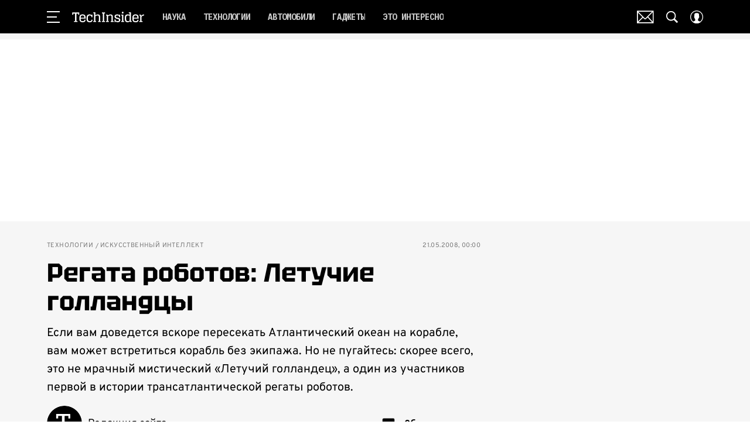

--- FILE ---
content_type: text/html; charset=utf-8
request_url: https://www.techinsider.ru/technologies/7686-regata-robotov-letuchie-gollandtsy/
body_size: 53547
content:
<!doctype html>
<html data-n-head-ssr lang="ru-RU" data-n-head="%7B%22lang%22:%7B%22ssr%22:%22ru-RU%22%7D%7D">
  <head>
    <script>window.__detected_adblock__=!0,window.yaContextCb=window.yaContextCb||[]</script>
    <meta data-n-head="ssr" charset="utf-8"><meta data-n-head="ssr" name="viewport" content="width=device-width, initial-scale=1, maximum-scale=1.0, user-scalable=no"><meta data-n-head="ssr" name="theme-color" content="#000000"><meta data-n-head="ssr" name="twitter:widgets:autoload" content="off"><meta data-n-head="ssr" name="publisher" content="«ТехИнсайдер»"><meta data-n-head="ssr" data-hid="og:url" property="og:url" content="https://www.techinsider.ru/technologies/7686-regata-robotov-letuchie-gollandtsy/"><meta data-n-head="ssr" name="robots" content="max-snippet:-1, max-image-preview:large, max-video-preview:-1"><meta data-n-head="ssr" data-hid="og:title" property="og:title" content="Регата роботов: Летучие голландцы"><meta data-n-head="ssr" data-hid="twitter:title" property="twitter:title" content="Регата роботов: Летучие голландцы"><meta data-n-head="ssr" data-hid="description" name="description" content="Если вам доведется вскоре пересекать Атлантический океан на корабле, вам может встретиться корабль без экипажа. Но не пугайтесь: скорее всего, это не мрачный мистический «Летучий голландец», а один"><meta data-n-head="ssr" data-hid="og:type" property="og:type" content="article"><meta data-n-head="ssr" data-hid="og:description" property="og:description" content="Если вам доведется вскоре пересекать Атлантический океан на корабле, вам может встретиться корабль без экипажа. Но не пугайтесь: скорее всего, это не мрачный мистический «Летучий голландец», а один из участников первой в истории трансатлантической регаты роботов."><meta data-n-head="ssr" data-hid="twitter:description" name="twitter:description" content="Если вам доведется вскоре пересекать Атлантический океан на корабле, вам может встретиться корабль без экипажа. Но не пугайтесь: скорее всего, это не мрачный мистический «Летучий голландец», а один из участников первой в истории трансатлантической регаты роботов."><meta data-n-head="ssr" data-hid="og:image" property="og:image" content="https://images.techinsider.ru/upload/img_cache/844/844eb0f113b11f0b2e7ea2fbd047d34f_ce_500x376x0x0_cropped_500x262.jpg"><meta data-n-head="ssr" data-hid="twitter:image" name="twitter:image" content="https://images.techinsider.ru/upload/img_cache/844/844eb0f113b11f0b2e7ea2fbd047d34f_ce_500x376x0x0_cropped_500x262.jpg"><meta data-n-head="ssr" data-hid="twitter:card" name="twitter:card" content="summary_large_image"><title>Регата роботов: Летучие голландцы</title><link data-n-head="ssr" rel="icon" type="image/png" href="/icon_techinsider.png" data-hid="favicon"><link data-n-head="ssr" rel="apple-touch-icon" type="image/png" href="/icon_techinsider.png" data-hid="favicon"><link data-n-head="ssr" rel="icon" type="image/x-icon" href="/favicon.ico?v2" media="(prefers-color-scheme: dark)" sizes="32x32" data-hid="favicon"><link data-n-head="ssr" rel="icon" type="image/x-icon" href="/favicon_white.ico?v2" media="(prefers-color-scheme: light)" sizes="32x32" data-hid="favicon"><link data-n-head="ssr" rel="preload" href="/_nuxt/font/-F6qfjptAgt5VM-kVkqdyU8n3pQPwlBFgsAXHNk_ab32300.woff2" as="font" type="font/woff2" crossorigin="anonymous" fetchpriority="high"><link data-n-head="ssr" rel="preload" href="/_nuxt/font/-F63fjptAgt5VM-kVkqdyU8n1isq131nj-otFQ_7ea53cc.woff2" as="font" type="font/woff2" crossorigin="anonymous" fetchpriority="high"><link data-n-head="ssr" rel="preload" href="/_nuxt/font/-F63fjptAgt5VM-kVkqdyU8n1i8q131nj-o_eeee872.woff2" as="font" type="font/woff2" crossorigin="anonymous" fetchpriority="high"><link data-n-head="ssr" rel="preload" href="/_nuxt/font/-F6qfjptAgt5VM-kVkqdyU8n3pQPwlRFgsAXHNlYzg_4f0fd9e.woff2" as="font" type="font/woff2" crossorigin="anonymous" fetchpriority="high"><link data-n-head="ssr" rel="preload" href="/_nuxt/font/u-440qyriQwlOrhSvowK_l5-eCZMdeX3rsHo_ec321a8.woff2" as="font" type="font/woff2" crossorigin="anonymous" fetchpriority="high"><link data-n-head="ssr" rel="preload" href="/_nuxt/font/u-440qyriQwlOrhSvowK_l5-fCZMdeX3rg_6d1f2c4.woff2" as="font" type="font/woff2" crossorigin="anonymous" fetchpriority="high"><link data-n-head="ssr" rel="preload" href="/_nuxt/font/XoH62YHtS7q969kXCjzlV0aSkS_o8Oacsz-cvGHE_a191f4b.woff2" as="font" type="font/woff2" crossorigin="anonymous" fetchpriority="high"><link data-n-head="ssr" rel="preload" href="/_nuxt/font/XoH62YHtS7q969kXCjzlV0aSkS_o8OacszucvA_d6b41e8.woff2" as="font" type="font/woff2" crossorigin="anonymous" fetchpriority="high"><link data-n-head="ssr" rel="preload" href="/_nuxt/font/qFdH35WCmI96Ajtm81GhU9vyww_0f34a16.woff2" as="font" type="font/woff2" crossorigin="anonymous" fetchpriority="high"><link data-n-head="ssr" rel="preload" href="/_nuxt/font/qFdH35WCmI96Ajtm81GlU9s_8cb6433.woff2" as="font" type="font/woff2" crossorigin="anonymous" fetchpriority="high"><link data-n-head="ssr" href="/_nuxt/webcache.js" rel="preload" as="script" fetchpriority="low"><link data-n-head="ssr" rel="preload" href="/_nuxt/font/-F6qfjptAgt5VM-kVkqdyU8n3pQPwlBFgsAXHNk_ab32300.woff2" as="font" type="font/woff2" crossorigin="anonymous" fetchpriority="high"><link data-n-head="ssr" rel="preload" href="/_nuxt/font/-F63fjptAgt5VM-kVkqdyU8n1isq131nj-otFQ_7ea53cc.woff2" as="font" type="font/woff2" crossorigin="anonymous" fetchpriority="high"><link data-n-head="ssr" rel="preload" href="/_nuxt/font/-F63fjptAgt5VM-kVkqdyU8n1i8q131nj-o_eeee872.woff2" as="font" type="font/woff2" crossorigin="anonymous" fetchpriority="high"><link data-n-head="ssr" rel="preload" href="/_nuxt/font/-F6qfjptAgt5VM-kVkqdyU8n3pQPwlRFgsAXHNlYzg_4f0fd9e.woff2" as="font" type="font/woff2" crossorigin="anonymous" fetchpriority="high"><link data-n-head="ssr" rel="preload" href="/_nuxt/font/XoH62YHtS7q969kXCjzlV0aSkS_o8Oacsz-cvGHE_a191f4b.woff2" as="font" type="font/woff2" crossorigin="anonymous" fetchpriority="high"><link data-n-head="ssr" rel="preload" href="/_nuxt/font/XoH62YHtS7q969kXCjzlV0aSkS_o8OacszucvA_d6b41e8.woff2" as="font" type="font/woff2" crossorigin="anonymous" fetchpriority="high"><link data-n-head="ssr" rel="preload" href="/_nuxt/font/qFdH35WCmI96Ajtm81GhU9vyww_0f34a16.woff2" as="font" type="font/woff2" crossorigin="anonymous" fetchpriority="high"><link data-n-head="ssr" href="/_nuxt/img/logo-techinsider-full_2203343.svg" rel="preload" as="image"><link data-n-head="ssr" data-hid="canonical" rel="canonical" href="https://www.techinsider.ru/technologies/7686-regata-robotov-letuchie-gollandtsy/"><link data-n-head="ssr" data-hid="image_src" rel="image_src" href="https://images.techinsider.ru/upload/img_cache/844/844eb0f113b11f0b2e7ea2fbd047d34f_ce_500x376x0x0_cropped_500x262.jpg"><link data-n-head="ssr" data-hid="rss_all_news" rel="alternate" type="application/rss+xml" href="https://www.techinsider.ru/out/public-feed-all-news.xml" title="rss_all_news"><script data-n-head="ssr" src="/_nuxt/webcache.js"></script><script data-n-head="ssr" type="application/ld+json">{
  "@context": "https://schema.org",
  "@type": "BreadcrumbList",
  "itemListElement": [
    {
      "@type": "ListItem",
      "name": "✅Технологии",
      "position": 1,
      "item": "https://www.techinsider.ru/technologies/"
    },
    {
      "@type": "ListItem",
      "name": "✅Искусственный интеллект",
      "position": 2,
      "item": "https://www.techinsider.ru/technologies/prochee/"
    }
  ]
}</script><script data-n-head="ssr" type="application/ld+json">{
  "@context": "https://schema.org",
  "@type": "Article",
  "url": "https://www.techinsider.ru/technologies/7686-regata-robotov-letuchie-gollandtsy/",
  "description": "Если вам доведется вскоре пересекать Атлантический океан на корабле, вам может встретиться корабль без экипажа. Но не пугайтесь: скорее всего, это не мрачный мистический «Летучий голландец», а один",
  "publisher": {
    "@type": "Organization",
    "@id": "https://www.techinsider.ru/#publisher",
    "url": "https://www.techinsider.ru/",
    "name": "techinsider.ru",
    "legalName": "ООО «Фэшн Пресс»",
    "telephone": "+74952520999",
    "address": {
      "@type": "PostalAddress",
      "streetAddress": "вн.тер.г. муниципальный округ Донской, ш Варшавское, д. 9 стр. 1",
      "postalCode": "117105",
      "addressLocality": "Москва",
      "addressCountry": "RU"
    },
    "logo": {
      "@type": "ImageObject",
      "url": "https://www.techinsider.ru/_nuxt/img/logo-techinsider-full_2203343.svg"
    }
  },
  "headline": "Регата роботов: Летучие голландцы",
  "mainEntityOfPage": {
    "@id": "https://www.techinsider.ru/technologies/7686-regata-robotov-letuchie-gollandtsy/",
    "@type": "WebPage"
  },
  "articleBody": "Но вот к состязаниям готовятся яхтсмены: в последний раз проверяют рулевое управление, тросы и шпангоуты — их судам придется пересечь Атлантику самостоятельно. Даже энергию они будут получать только от Солнца, а ориентироваться, полагаясь на связь со спутниками системы GPS. В будущем году яхты не длиннее 4 м, преодолев около 4 тыс. морских миль (почти 6,5 тыс. км), должны добраться аж до Карибских островов. К сожалению, наши соотечественники не проявили интереса к участию в регате Microtransat 2008 [http://www.microtransat.org/%3Flang%3Den]: пока что заявлены лишь команды из Великобритании, Франции, Австрии, Португалии, США и Канады. Это именно регата, в классическом понимании, поскольку одно из условия соревнований состоит в том, что суда могут двигаться лишь на парусной тяге. Гонки Microtransat прошлых лет проходили в Великобритании и Франции, но эта — первая, для участников которой поставлены столь масштабные задачи. Взять штурмом Атлантический океан — это проблема совершенно нового уровня. Ведь помогать своим кораблям в управлении разработчики смогут лишь в самом крайнем случае, если яхте будет грозить неминуемая гибель. И тогда они будут исключены из числа потенциальных победителей. Один из участников канадской команды Дэвид Келлинг (David Kelling) рассказывает: «В принципе, корабль способен идти под парусом полностью самостоятельно. Этот процесс не требует вмешательства оператора и определяется комбинацией разнообразных сенсоров. Компьютер должен получать информацию о скорости ветра и о текущем своем положении (через GPS). Исходя из этого, он выбирает подходящий курс». Старт регаты намечен на конец сентября этого года. Делаем ставки, господа! По сообщению BBC [http://news.bbc.co.uk/2/hi/uk_news/wales/mid_/6976230.stm]",
  "image": [
    {
      "@type": "ImageObject",
      "url": "https://images.techinsider.ru/upload/img_cache/844/844eb0f113b11f0b2e7ea2fbd047d34f_ce_500x376x0x0.jpg",
      "width": 500,
      "height": 376,
      "description": "Регата роботов: Летучие голландцы"
    },
    {
      "@type": "ImageObject",
      "representativeOfPage": true,
      "url": "https://images.techinsider.ru/upload/img_cache/7cc/7cc8830159f17de8369a98f7d9cbedcf_cropped_500x376.jpg",
      "width": 500,
      "height": 376,
      "description": ""
    },
    {
      "@type": "ImageObject",
      "representativeOfPage": true,
      "url": "https://images.techinsider.ru/upload/img_cache/590/590d057a2ba853f58122b37dde470315_cropped_500x437.jpg",
      "width": 500,
      "height": 437,
      "description": ""
    },
    {
      "@type": "ImageObject",
      "representativeOfPage": true,
      "url": "https://images.techinsider.ru/upload/img_cache/617/6174d7a7c3a6753631ad09c062034ec2_cropped_324x243.jpg",
      "width": 324,
      "height": 243,
      "description": ""
    },
    {
      "@type": "ImageObject",
      "representativeOfPage": true,
      "url": "https://images.techinsider.ru/upload/img_cache/9ab/9ab9855bb70cb722fc9b3549c6f27a73_cropped_460x500.jpg",
      "width": 460,
      "height": 500,
      "description": ""
    }
  ],
  "thumbnailUrl": "https://images.techinsider.ru/upload/img_cache/844/844eb0f113b11f0b2e7ea2fbd047d34f_ce_500x376x0x0.jpg",
  "articleSection": "https://www.techinsider.ru/technologies/prochee/",
  "datePublished": "2008-05-21T00:00:00+03:00",
  "author": [
    {
      "@type": "Person",
      "name": "Редакция сайта",
      "description": "Автор TechInsider",
      "image": "/_nuxt/img/avatar_f82f7d6.png"
    }
  ],
  "wordCount": 286,
  "commentCount": 0
}</script><style data-vue-ssr-id="63e2dbec:0 6ae00360:0 6ba63921:0 253fa016:0 3387ef74:0 61b876f1:0 d7f2144c:0 7cb6c1dc:0 4ea630dc:0 024984c6:0 ba490700:0 42819b41:0 68dd7e32:0 507213f3:0 5e17058e:0 ef850d68:0 847127e6:0 0939b966:0 d340ab38:0 d340ab38:1 99a0c7b6:0 0ccfa9ef:0 5f554d56:0 0c92ec37:0 121dc5ce:0 678d0ae2:0 22cebc52:0 032df5b8:0 02b3e6f6:0 653adfd0:0 1fbd19f9:0 60e6e698:0 2b2b6759:0 58df6ebf:0 d80050b8:0 1b7717ae:0 e98cf298:0 2d9f2fb4:0 2da7c032:0 2b6bcf25:0 8e480a34:0 6e0d9b28:0 32741e2e:0 4783dfb8:0 71fdd985:0">@font-face{font-family:"swiper-icons";font-style:normal;font-weight:400;src:url("data:application/font-woff;charset=utf-8;base64, [base64]//wADZ2x5ZgAAAywAAADMAAAD2MHtryVoZWFkAAABbAAAADAAAAA2E2+eoWhoZWEAAAGcAAAAHwAAACQC9gDzaG10eAAAAigAAAAZAAAArgJkABFsb2NhAAAC0AAAAFoAAABaFQAUGG1heHAAAAG8AAAAHwAAACAAcABAbmFtZQAAA/gAAAE5AAACXvFdBwlwb3N0AAAFNAAAAGIAAACE5s74hXjaY2BkYGAAYpf5Hu/j+W2+MnAzMYDAzaX6QjD6/4//Bxj5GA8AuRwMYGkAPywL13jaY2BkYGA88P8Agx4j+/8fQDYfA1AEBWgDAIB2BOoAeNpjYGRgYNBh4GdgYgABEMnIABJzYNADCQAACWgAsQB42mNgYfzCOIGBlYGB0YcxjYGBwR1Kf2WQZGhhYGBiYGVmgAFGBiQQkOaawtDAoMBQxXjg/wEGPcYDDA4wNUA2CCgwsAAAO4EL6gAAeNpj2M0gyAACqxgGNWBkZ2D4/wMA+xkDdgAAAHjaY2BgYGaAYBkGRgYQiAHyGMF8FgYHIM3DwMHABGQrMOgyWDLEM1T9/w8UBfEMgLzE////P/5//f/V/xv+r4eaAAeMbAxwIUYmIMHEgKYAYjUcsDAwsLKxc3BycfPw8jEQA/[base64]/uznmfPFBNODM2K7MTQ45YEAZqGP81AmGGcF3iPqOop0r1SPTaTbVkfUe4HXj97wYE+yNwWYxwWu4v1ugWHgo3S1XdZEVqWM7ET0cfnLGxWfkgR42o2PvWrDMBSFj/IHLaF0zKjRgdiVMwScNRAoWUoH78Y2icB/yIY09An6AH2Bdu/UB+yxopYshQiEvnvu0dURgDt8QeC8PDw7Fpji3fEA4z/PEJ6YOB5hKh4dj3EvXhxPqH/SKUY3rJ7srZ4FZnh1PMAtPhwP6fl2PMJMPDgeQ4rY8YT6Gzao0eAEA409DuggmTnFnOcSCiEiLMgxCiTI6Cq5DZUd3Qmp10vO0LaLTd2cjN4fOumlc7lUYbSQcZFkutRG7g6JKZKy0RmdLY680CDnEJ+UMkpFFe1RN7nxdVpXrC4aTtnaurOnYercZg2YVmLN/d/gczfEimrE/fs/bOuq29Zmn8tloORaXgZgGa78yO9/cnXm2BpaGvq25Dv9S4E9+5SIc9PqupJKhYFSSl47+Qcr1mYNAAAAeNptw0cKwkAAAMDZJA8Q7OUJvkLsPfZ6zFVERPy8qHh2YER+3i/BP83vIBLLySsoKimrqKqpa2hp6+jq6RsYGhmbmJqZSy0sraxtbO3sHRydnEMU4uR6yx7JJXveP7WrDycAAAAAAAH//wACeNpjYGRgYOABYhkgZgJCZgZNBkYGLQZtIJsFLMYAAAw3ALgAeNolizEKgDAQBCchRbC2sFER0YD6qVQiBCv/H9ezGI6Z5XBAw8CBK/m5iQQVauVbXLnOrMZv2oLdKFa8Pjuru2hJzGabmOSLzNMzvutpB3N42mNgZGBg4GKQYzBhYMxJLMlj4GBgAYow/P/PAJJhLM6sSoWKfWCAAwDAjgbRAAB42mNgYGBkAIIbCZo5IPrmUn0hGA0AO8EFTQAA") format("woff")}:root{--swiper-theme-color:#007aff}.swiper-container{list-style:none;margin-left:auto;margin-right:auto;overflow:hidden;padding:0;position:relative;z-index:1}.swiper-container-vertical>.swiper-wrapper{flex-direction:column}.swiper-wrapper{box-sizing:initial;display:flex;height:100%;position:relative;transition-property:transform;width:100%;z-index:1}.swiper-container-android .swiper-slide,.swiper-wrapper{transform:translateZ(0)}.swiper-container-multirow>.swiper-wrapper{flex-wrap:wrap}.swiper-container-multirow-column>.swiper-wrapper{flex-direction:column;flex-wrap:wrap}.swiper-container-free-mode>.swiper-wrapper{margin:0 auto;transition-timing-function:ease-out}.swiper-slide{flex-shrink:0;height:100%;position:relative;transition-property:transform;width:100%}.swiper-slide-invisible-blank{visibility:hidden}.swiper-container-autoheight,.swiper-container-autoheight .swiper-slide{height:auto}.swiper-container-autoheight .swiper-wrapper{align-items:flex-start;transition-property:transform,height}.swiper-container-3d{perspective:1200px}.swiper-container-3d .swiper-cube-shadow,.swiper-container-3d .swiper-slide,.swiper-container-3d .swiper-slide-shadow-bottom,.swiper-container-3d .swiper-slide-shadow-left,.swiper-container-3d .swiper-slide-shadow-right,.swiper-container-3d .swiper-slide-shadow-top,.swiper-container-3d .swiper-wrapper{transform-style:preserve-3d}.swiper-container-3d .swiper-slide-shadow-bottom,.swiper-container-3d .swiper-slide-shadow-left,.swiper-container-3d .swiper-slide-shadow-right,.swiper-container-3d .swiper-slide-shadow-top{height:100%;left:0;pointer-events:none;position:absolute;top:0;width:100%;z-index:10}.swiper-container-3d .swiper-slide-shadow-left{background-image:linear-gradient(270deg,rgba(0,0,0,.5),transparent)}.swiper-container-3d .swiper-slide-shadow-right{background-image:linear-gradient(90deg,rgba(0,0,0,.5),transparent)}.swiper-container-3d .swiper-slide-shadow-top{background-image:linear-gradient(0deg,rgba(0,0,0,.5),transparent)}.swiper-container-3d .swiper-slide-shadow-bottom{background-image:linear-gradient(180deg,rgba(0,0,0,.5),transparent)}.swiper-container-css-mode>.swiper-wrapper{overflow:auto;scrollbar-width:none;-ms-overflow-style:none}.swiper-container-css-mode>.swiper-wrapper::-webkit-scrollbar{display:none}.swiper-container-css-mode>.swiper-wrapper>.swiper-slide{scroll-snap-align:start start}.swiper-container-horizontal.swiper-container-css-mode>.swiper-wrapper{scroll-snap-type:x mandatory}.swiper-container-vertical.swiper-container-css-mode>.swiper-wrapper{scroll-snap-type:y mandatory}:root{--swiper-navigation-size:44px}.swiper-button-next,.swiper-button-prev{align-items:center;color:#007aff;color:var(--swiper-navigation-color,var(--swiper-theme-color));cursor:pointer;display:flex;height:44px;height:var(--swiper-navigation-size);justify-content:center;margin-top:-22px;margin-top:calc(var(--swiper-navigation-size)*-1/2);position:absolute;top:50%;width:27px;width:calc(var(--swiper-navigation-size)/44*27);z-index:10}.swiper-button-next.swiper-button-disabled,.swiper-button-prev.swiper-button-disabled{cursor:auto;opacity:.35;pointer-events:none}.swiper-button-next:after,.swiper-button-prev:after{font-family:swiper-icons;font-size:44px;font-size:var(--swiper-navigation-size);font-variant:normal;letter-spacing:0;line-height:1;text-transform:none!important;text-transform:none}.swiper-button-prev,.swiper-container-rtl .swiper-button-next{left:10px;right:auto}.swiper-button-prev:after,.swiper-container-rtl .swiper-button-next:after{content:"prev"}.swiper-button-next,.swiper-container-rtl .swiper-button-prev{left:auto;right:10px}.swiper-button-next:after,.swiper-container-rtl .swiper-button-prev:after{content:"next"}.swiper-button-next.swiper-button-white,.swiper-button-prev.swiper-button-white{--swiper-navigation-color:#fff}.swiper-button-next.swiper-button-black,.swiper-button-prev.swiper-button-black{--swiper-navigation-color:#000}.swiper-button-lock{display:none}.swiper-pagination{position:absolute;text-align:center;transform:translateZ(0);transition:opacity .3s;z-index:10}.swiper-pagination.swiper-pagination-hidden{opacity:0}.swiper-container-horizontal>.swiper-pagination-bullets,.swiper-pagination-custom,.swiper-pagination-fraction{bottom:10px;left:0;width:100%}.swiper-pagination-bullets-dynamic{font-size:0;overflow:hidden}.swiper-pagination-bullets-dynamic .swiper-pagination-bullet{position:relative;transform:scale(.33)}.swiper-pagination-bullets-dynamic .swiper-pagination-bullet-active,.swiper-pagination-bullets-dynamic .swiper-pagination-bullet-active-main{transform:scale(1)}.swiper-pagination-bullets-dynamic .swiper-pagination-bullet-active-prev{transform:scale(.66)}.swiper-pagination-bullets-dynamic .swiper-pagination-bullet-active-prev-prev{transform:scale(.33)}.swiper-pagination-bullets-dynamic .swiper-pagination-bullet-active-next{transform:scale(.66)}.swiper-pagination-bullets-dynamic .swiper-pagination-bullet-active-next-next{transform:scale(.33)}.swiper-pagination-bullet{background:#000;border-radius:100%;display:inline-block;height:8px;opacity:.2;width:8px}button.swiper-pagination-bullet{-webkit-appearance:none;-moz-appearance:none;appearance:none;border:none;box-shadow:none;margin:0;padding:0}.swiper-pagination-clickable .swiper-pagination-bullet{cursor:pointer}.swiper-pagination-bullet-active{background:#007aff;background:var(--swiper-pagination-color,var(--swiper-theme-color));opacity:1}.swiper-container-vertical>.swiper-pagination-bullets{right:10px;top:50%;transform:translate3d(0,-50%,0)}.swiper-container-vertical>.swiper-pagination-bullets .swiper-pagination-bullet{display:block;margin:6px 0}.swiper-container-vertical>.swiper-pagination-bullets.swiper-pagination-bullets-dynamic{top:50%;transform:translateY(-50%);width:8px}.swiper-container-vertical>.swiper-pagination-bullets.swiper-pagination-bullets-dynamic .swiper-pagination-bullet{display:inline-block;transition:transform .2s,top .2s}.swiper-container-horizontal>.swiper-pagination-bullets .swiper-pagination-bullet{margin:0 4px}.swiper-container-horizontal>.swiper-pagination-bullets.swiper-pagination-bullets-dynamic{left:50%;transform:translateX(-50%);white-space:nowrap}.swiper-container-horizontal>.swiper-pagination-bullets.swiper-pagination-bullets-dynamic .swiper-pagination-bullet{transition:transform .2s,left .2s}.swiper-container-horizontal.swiper-container-rtl>.swiper-pagination-bullets-dynamic .swiper-pagination-bullet{transition:transform .2s,right .2s}.swiper-pagination-progressbar{background:rgba(0,0,0,.25);position:absolute}.swiper-pagination-progressbar .swiper-pagination-progressbar-fill{background:#007aff;background:var(--swiper-pagination-color,var(--swiper-theme-color));height:100%;left:0;position:absolute;top:0;transform:scale(0);transform-origin:left top;width:100%}.swiper-container-rtl .swiper-pagination-progressbar .swiper-pagination-progressbar-fill{transform-origin:right top}.swiper-container-horizontal>.swiper-pagination-progressbar,.swiper-container-vertical>.swiper-pagination-progressbar.swiper-pagination-progressbar-opposite{height:4px;left:0;top:0;width:100%}.swiper-container-horizontal>.swiper-pagination-progressbar.swiper-pagination-progressbar-opposite,.swiper-container-vertical>.swiper-pagination-progressbar{height:100%;left:0;top:0;width:4px}.swiper-pagination-white{--swiper-pagination-color:#fff}.swiper-pagination-black{--swiper-pagination-color:#000}.swiper-pagination-lock{display:none}.swiper-scrollbar{background:rgba(0,0,0,.1);border-radius:10px;position:relative;-ms-touch-action:none}.swiper-container-horizontal>.swiper-scrollbar{bottom:3px;height:5px;left:1%;position:absolute;width:98%;z-index:50}.swiper-container-vertical>.swiper-scrollbar{height:98%;position:absolute;right:3px;top:1%;width:5px;z-index:50}.swiper-scrollbar-drag{background:rgba(0,0,0,.5);border-radius:10px;height:100%;left:0;position:relative;top:0;width:100%}.swiper-scrollbar-cursor-drag{cursor:move}.swiper-scrollbar-lock{display:none}.swiper-zoom-container{align-items:center;display:flex;height:100%;justify-content:center;text-align:center;width:100%}.swiper-zoom-container>canvas,.swiper-zoom-container>img,.swiper-zoom-container>svg{max-height:100%;max-width:100%;object-fit:contain}.swiper-slide-zoomed{cursor:move}.swiper-lazy-preloader{animation:swiper-preloader-spin 1s linear infinite;border:4px solid #007aff;border:4px solid var(--swiper-preloader-color,var(--swiper-theme-color));border-radius:50%;border-top:4px solid transparent;box-sizing:border-box;height:42px;left:50%;margin-left:-21px;margin-top:-21px;position:absolute;top:50%;transform-origin:50%;width:42px;z-index:10}.swiper-lazy-preloader-white{--swiper-preloader-color:#fff}.swiper-lazy-preloader-black{--swiper-preloader-color:#000}@keyframes swiper-preloader-spin{to{transform:rotate(1turn)}}.swiper-container .swiper-notification{left:0;opacity:0;pointer-events:none;position:absolute;top:0;z-index:-1000}.swiper-container-fade.swiper-container-free-mode .swiper-slide{transition-timing-function:ease-out}.swiper-container-fade .swiper-slide{pointer-events:none;transition-property:opacity}.swiper-container-fade .swiper-slide .swiper-slide{pointer-events:none}.swiper-container-fade .swiper-slide-active,.swiper-container-fade .swiper-slide-active .swiper-slide-active{pointer-events:auto}.swiper-container-cube{overflow:visible}.swiper-container-cube .swiper-slide{-webkit-backface-visibility:hidden;backface-visibility:hidden;height:100%;pointer-events:none;transform-origin:0 0;visibility:hidden;width:100%;z-index:1}.swiper-container-cube .swiper-slide .swiper-slide{pointer-events:none}.swiper-container-cube.swiper-container-rtl .swiper-slide{transform-origin:100% 0}.swiper-container-cube .swiper-slide-active,.swiper-container-cube .swiper-slide-active .swiper-slide-active{pointer-events:auto}.swiper-container-cube .swiper-slide-active,.swiper-container-cube .swiper-slide-next,.swiper-container-cube .swiper-slide-next+.swiper-slide,.swiper-container-cube .swiper-slide-prev{pointer-events:auto;visibility:visible}.swiper-container-cube .swiper-slide-shadow-bottom,.swiper-container-cube .swiper-slide-shadow-left,.swiper-container-cube .swiper-slide-shadow-right,.swiper-container-cube .swiper-slide-shadow-top{-webkit-backface-visibility:hidden;backface-visibility:hidden;z-index:0}.swiper-container-cube .swiper-cube-shadow{background:#000;bottom:0;-webkit-filter:blur(50px);filter:blur(50px);height:100%;left:0;opacity:.6;position:absolute;width:100%;z-index:0}.swiper-container-flip{overflow:visible}.swiper-container-flip .swiper-slide{-webkit-backface-visibility:hidden;backface-visibility:hidden;pointer-events:none;z-index:1}.swiper-container-flip .swiper-slide .swiper-slide{pointer-events:none}.swiper-container-flip .swiper-slide-active,.swiper-container-flip .swiper-slide-active .swiper-slide-active{pointer-events:auto}.swiper-container-flip .swiper-slide-shadow-bottom,.swiper-container-flip .swiper-slide-shadow-left,.swiper-container-flip .swiper-slide-shadow-right,.swiper-container-flip .swiper-slide-shadow-top{-webkit-backface-visibility:hidden;backface-visibility:hidden;z-index:0}
.app-loader[data-v-2c735fc1]{background-color:#000;height:5px;left:0;pointer-events:none;position:fixed;top:0;transform:scaleX(0);transform-origin:left center;width:100%;z-index:10}.app-loader_loading[data-v-2c735fc1]{transition:transform 3s ease-out}.app-loader_loaded[data-v-2c735fc1]{transition:transform .5s ease-out}.app-loader_loading[data-v-2c735fc1]{transform:scaleX(.8)}.app-loader_loaded[data-v-2c735fc1]{transform:scaleX(1)}
.app-loader[data-v-2c735fc1]{background-color:#f04e3e}
*{box-sizing:border-box;margin:0;padding:0}
.article-detail__desc h2,.content__text h2,h1,h2,h3,h4,h5,h6{font-family:"Tektur",sans-serif}@font-face{font-display:swap;font-family:"Open Sans";font-stretch:100%;font-style:normal;font-weight:400;src:url(/_nuxt/font/memSYaGs126MiZpBA-UvWbX2vVnXBbObj2OVZyOOSr4dVJWUgsjZ0B4taVQUwaEQbjB_mQ_8e6eb9a.woff) format("woff");unicode-range:u+0460-052f,u+1c80-1c88,u+20b4,u+2de0-2dff,u+a640-a69f,u+fe2e-fe2f}@font-face{font-display:swap;font-family:"Open Sans";font-stretch:100%;font-style:normal;font-weight:400;src:url(/_nuxt/font/memSYaGs126MiZpBA-UvWbX2vVnXBbObj2OVZyOOSr4dVJWUgsjZ0B4kaVQUwaEQbjB_mQ_de6d70f.woff) format("woff");unicode-range:u+0400-045f,u+0490-0491,u+04b0-04b1,u+2116}@font-face{font-display:swap;font-family:"Open Sans";font-stretch:100%;font-style:normal;font-weight:400;src:url(/_nuxt/font/memSYaGs126MiZpBA-UvWbX2vVnXBbObj2OVZyOOSr4dVJWUgsjZ0B4saVQUwaEQbjB_mQ_0403a19.woff) format("woff");unicode-range:u+1f??}@font-face{font-display:swap;font-family:"Open Sans";font-stretch:100%;font-style:normal;font-weight:400;src:url(/_nuxt/font/memSYaGs126MiZpBA-UvWbX2vVnXBbObj2OVZyOOSr4dVJWUgsjZ0B4jaVQUwaEQbjB_mQ_2de5ef4.woff) format("woff");unicode-range:u+0370-03ff}@font-face{font-display:swap;font-family:"Open Sans";font-stretch:100%;font-style:normal;font-weight:400;src:url(/_nuxt/font/memSYaGs126MiZpBA-UvWbX2vVnXBbObj2OVZyOOSr4dVJWUgsjZ0B4iaVQUwaEQbjB_mQ_662226e.woff) format("woff");unicode-range:u+0590-05ff,u+200c-2010,u+20aa,u+25cc,u+fb1d-fb4f}@font-face{font-display:swap;font-family:"Open Sans";font-stretch:100%;font-style:normal;font-weight:400;src:url(/_nuxt/font/memSYaGs126MiZpBA-UvWbX2vVnXBbObj2OVZyOOSr4dVJWUgsjZ0B4vaVQUwaEQbjB_mQ_87ffc53.woff) format("woff");unicode-range:u+0102-0103,u+0110-0111,u+0128-0129,u+0168-0169,u+01a0-01a1,u+01af-01b0,u+1ea0-1ef9,u+20ab}@font-face{font-display:swap;font-family:"Open Sans";font-stretch:100%;font-style:normal;font-weight:400;src:url(/_nuxt/font/memSYaGs126MiZpBA-UvWbX2vVnXBbObj2OVZyOOSr4dVJWUgsjZ0B4uaVQUwaEQbjB_mQ_556c2cb.woff) format("woff");unicode-range:u+0100-024f,u+0259,u+1e??,u+2020,u+20a0-20ab,u+20ad-20cf,u+2113,u+2c60-2c7f,u+a720-a7ff}@font-face{font-display:swap;font-family:"Open Sans";font-stretch:100%;font-style:normal;font-weight:400;src:url(/_nuxt/font/memSYaGs126MiZpBA-UvWbX2vVnXBbObj2OVZyOOSr4dVJWUgsjZ0B4gaVQUwaEQbjA_ffe2f0c.woff) format("woff");unicode-range:u+00??,u+0131,u+0152-0153,u+02bb-02bc,u+02c6,u+02da,u+02dc,u+2000-206f,u+2074,u+20ac,u+2122,u+2191,u+2193,u+2212,u+2215,u+feff,u+fffd}.sp-sber-2030{--sp-headline-0-family:"IBM Plex Mono",sans-serif;--sp-headline-0-size:20px;--sp-headline-0-weight:400;--sp-headline-0-style:normal;--sp-headline-1-family:"Oswald",sans-serif;--sp-headline-1-size:38px;--sp-headline-1-weight:700;--sp-headline-1-style:normal;--sp-headline-1-line-height:115%;--sp-headline-2-family:"Oswald",sans-serif;--sp-headline-2-size:32px;--sp-headline-2-weight:700;--sp-headline-2-style:normal;--sp-headline-2-letter-spacing:0.2px;--sp-headline-2-line-height:100%;--sp-headline-3-family:"Oswald",sans-serif;--sp-headline-3-size:28px;--sp-headline-3-weight:700;--sp-headline-3-style:normal;--sp-headline-3-line-height:125%;--sp-headline-4-family:"Oswald",sans-serif;--sp-headline-4-size:18px;--sp-headline-4-weight:600;--sp-headline-4-style:normal;--sp-headline-4-line-height:132%;--sp-headline-5-family:"Oswald",sans-serif;--sp-headline-5-size:12px;--sp-headline-5-weight:600;--sp-headline-5-style:normal;--sp-headline-5-line-height:125%;--sp-text-1-family:"IBM Plex Mono",sans-serif;--sp-text-1-size:14px;--sp-text-1-weight:400;--sp-text-1-style:normal;--sp-text-1-letter-spacing:0.5px;--sp-text-2-family:"IBM Plex Mono",sans-serif;--sp-text-2-size:13px;--sp-text-2-weight:400;--sp-text-2-style:normal;--sp-text-2-line-height:118%;--sp-text-3-family:"Raleway";--sp-text-3-size:12px;--sp-text-3-weight:400;--sp-text-3-style:normal;--sp-text-3-line-height:125%;--sp-description-1-family:"Montserrat";--sp-description-1-size:16px;--sp-description-1-weight:400;--sp-description-1-style:normal;--sp-description-1-line-height:120%;--sp-description-2-family:"IBM Plex Mono",sans-serif;--sp-description-2-size:11px;--sp-description-2-weight:400;--sp-description-2-style:normal;--sp-description-2-letter-spacing:0.5px;--sp-description-3-family:"IBM Plex Mono",sans-serif;--sp-description-3-size:11px;--sp-description-3-weight:600;--sp-description-3-style:normal;--sp-description-3-letter-spacing:0.5px;--sp-tag-family:"Montserrat";--sp-tag-size:12px;--sp-tag-weight:700;--sp-tag-style:normal;--sp-tag-letter-spacing:0.5px;--sp-speed-family:"IBM Plex Mono",sans-serif;--sp-speed-size:32px;--sp-speed-weight:700;--sp-speed-style:normal;--sp-speed-line-height:120%;--sp-loader-text-family:"Public Pixel";--sp-loader-text-size:8px;--sp-loader-text-weight:400;--sp-loader-text-style:normal;--sp-button-text-family:"IBM Plex Mono",sans-serif;--sp-button-text-size:14px;--sp-button-text-weight:700;--sp-button-text-style:normal;--sp-button-text-letter-spacing:0.7px;--sp-speed-1-2-family:"IBM Plex Mono",sans-serif;--sp-speed-1-2-size:23px;--sp-speed-1-2-weight:700;--sp-speed-1-2-style:normal;--sp-speed-1-2-line-height:120%;--sp-speed-1-3-family:"IBM Plex Mono",sans-serif;--sp-speed-1-3-size:12px;--sp-speed-1-3-weight:700;--sp-speed-1-3-style:normal;--sp-speed-1-3-line-height:120%;--sp-text-2-2-size:17px;--sp-text-2-2-line-height:118%;--sp-text-2-2-family:"IBM Plex Mono",sans-serif;--sp-text-2-2-size:11px;--sp-text-2-2-weight:400;--sp-text-2-2-style:normal;--sp-text-2-2-line-height:130%;--sp-text-1-1-paragraph-spacing-10-family:"IBM Plex Mono",sans-serif;--sp-text-1-1-paragraph-spacing-10-size:14px;--sp-text-1-1-paragraph-spacing-10-weight:400;--sp-text-1-1-paragraph-spacing-10-style:normal;--sp-text-1-1-paragraph-spacing-10-letter-spacing:0.5px;--sp-black:#000;--sp-grey-grafit:#171717;--sp-grey:#222;--sp-blue-gray:#323941;--sp-grey-dark:#383838;--sp-grey-middle:#676767;--sp-grey-light:grey;--sp-grey-main-menu:#c7c7c7;--sp-white:#f2f2f2;--sp-blue-indigo:#66f;--sp-purple:#9747ff;--sp-neon-green:#39f2ae;--sp-yellow:#ffc700;--sp-gradient-1-stop-1-color:#00ff8b;--sp-gradient-1-stop-1-position:0%;--sp-gradient-1-stop-2-color:#66f;--sp-gradient-1-stop-2-position:100%;--sp-gradient-2-stop-1-color:#00ff8b;--sp-gradient-2-stop-1-position:0%;--sp-gradient-2-stop-2-color:#66f;--sp-gradient-2-stop-2-position:100%;--sp-gradient-3-stop-1-color:#00ff8b;--sp-gradient-3-stop-1-position:0%;--sp-gradient-3-stop-2-color:#66f;--sp-gradient-3-stop-2-position:100%;--sp-time-line-1-stop-1-color:#b8baff;--sp-time-line-1-stop-1-position:0%;--sp-time-line-1-stop-2-color:#f2df39;--sp-time-line-1-stop-2-position:100%;--sp-time-line-2-stop-1-color:#b8baff;--sp-time-line-2-stop-1-position:39%;--sp-time-line-2-stop-2-color:#00ff8b;--sp-time-line-2-stop-2-position:100%;--sp-time-line-3-stop-1-color:#b8baff;--sp-time-line-3-stop-1-position:0%;--sp-time-line-3-stop-2-color:#66f;--sp-time-line-3-stop-2-position:100%}@keyframes spinner{0%{transform:rotate(0deg)}to{transform:rotate(1turn)}}@keyframes pulse{0%{opacity:1}50%{opacity:.3}to{opacity:1}}.d-flex{display:flex}.align-center{align-items:center}.justify-center{justify-content:center}.text-center{text-align:center}.text-break{word-wrap:break-word;word-break:break-word}.text-uppercase{text-transform:uppercase}a{color:inherit}.content-overlap-modal-showed{overflow:hidden}.cursor-pointer{cursor:pointer}:root{--navbar-z-index:100;--modal-z-index:9999;--navbar-height:57px;--awards-navbar-height:56px;--content-width:calc(100% - 20px);--main-content-bg-color:#fff}@media only screen and (min-width:650px){:root{--awards-navbar-height:66px;--content-width:600px}}@media only screen and (min-width:768px){:root{--content-width:650px}}@media only screen and (min-width:940px){:root{--content-width:900px}}@media only screen and (min-width:1200px){:root{--awards-navbar-height:76px;--content-width:1120px}}[hidden]{display:none!important}*{-webkit-overflow-scrolling:touch;-webkit-print-color-adjust:exact}*,:after,:before{box-sizing:border-box}.mx-auto{margin-left:auto;margin-right:auto}.nuxt-progress{transition:width .5s ease-out,opacity .3s ease-in-out!important}.email-subscribe-all-page .main-content,.email-subscribe-confirm-page .main-content,.error-page-404 .main-content{background:none}.email-subscribe-all-page,.email-subscribe-confirm-page{background-position:top;background-repeat:no-repeat;background-size:cover}.mt30{margin-top:30px}.mt20{margin-top:20px}.cols{display:grid}.cols.--middle{grid-template-columns:100%}@media only screen and (min-width:940px){.cols.--middle{grid-column-gap:30px;grid-template-columns:calc(100% - 350px) 320px}}@media only screen and (min-width:1152px){.cols.--middle{grid-column-gap:60px;grid-template-columns:calc(100% - 380px) 320px}}.cols.--full{grid-template-columns:minmax(100%,1fr)}.cols.--default{grid-template-columns:100%}@media only screen and (min-width:940px){.cols.--default{grid-template-columns:auto 300px;grid-column-gap:30px}}@media only screen and (min-width:1152px){.cols.--default{grid-template-columns:auto 300px}}.cols .col__cnt{width:100%}.cols .col__side{display:none}@media only screen and (min-width:940px){.cols .col__side{display:block}}body{-webkit-font-smoothing:antialiased;-moz-osx-font-smoothing:grayscale;-webkit-tap-highlight-color:rgba(0,0,0,0);-webkit-text-size-adjust:100%;-moz-text-size-adjust:100%;text-size-adjust:100%;color:#303030;font-size:16px;overflow-y:scroll;word-wrap:break-word;padding-bottom:0!important}body.opened-modal{overflow:hidden}h1,h2,h3,h4,h5,h6{font-style:normal;font-weight:400}ol,ul{list-style:none}img,svg{display:block;max-width:100%}svg{overflow:visible}button,input{font-family:inherit;font-size:inherit;outline:none}button{-webkit-appearance:none;-moz-appearance:none;appearance:none;background:none;border:0;-webkit-user-select:none;-moz-user-select:none;user-select:none}button:not(:disabled){cursor:pointer}button:disabled{cursor:not-allowed}.article-detail__desc,.content__text{color:#303030;font-size:19px;line-height:1.5}.article-detail__desc li:not(.hooper-slide):not(.reactions__item),.content__text li:not(.hooper-slide):not(.reactions__item){color:#303030;display:block;font-weight:400;line-height:1.5;list-style:none;margin-top:1.2rem;padding-left:2em;position:relative}.article-detail__desc li:not(.hooper-slide):not(.reactions__item):before,.content__text li:not(.hooper-slide):not(.reactions__item):before{content:"";display:block;height:12px;left:0;line-height:1;position:absolute;top:.5em;transform:rotate(45deg);width:12px}.article-detail__desc ol,.content__text ol{counter-reset:list1}.article-detail__desc ol li:not(.hooper-slide):not(.reactions__item):before,.content__text ol li:not(.hooper-slide):not(.reactions__item):before{background:none;content:counter(list1) ".";counter-increment:list1;height:auto;position:absolute;top:.35em;transform:none;width:auto}.content__text:not(.content__text_widget):not(.content__text_text):not(:first-child){margin-top:20px}.footer{margin-top:auto;position:relative;z-index:2}.container-main{display:flex;flex-direction:column;justify-content:flex-start;min-height:100vh;position:relative;z-index:1}.container{max-width:100%;min-width:320px}.sticky{position:sticky;top:87px;top:calc(var(--navbar-height) + 30px)}.wrap{flex:1 1 auto;margin-left:auto;margin-right:auto;max-width:calc(100% - 20px);width:1120px}@media only screen and (min-width:650px){.wrap{width:600px}}@media only screen and (min-width:768px){.wrap{width:650px}}@media only screen and (min-width:940px){.wrap{width:900px}}@media only screen and (min-width:1200px){.wrap{width:1120px}}.ad-wrap{margin:0 auto;max-width:1290px;width:100%}.nuxt-root{position:relative;text-align:left;text-align:initial}.main-content{background-color:#fff;background-color:var(--main-content-bg-color);margin-left:auto;margin-right:auto;max-width:100%;transition:max-width .3s ease-out;width:100%}.with-site-branding .main-content,.with-site-top-branding .main-content{max-width:1290px}.with-site-top-branding #header,.with-site-top-branding #section-banner{display:none}.with-site-top-branding #mainInner{margin-top:0}.with-site-top-branding #section__inner{padding-top:0}.with-site-top-branding #billboard_topline_detail,.with-site-top-branding #billboard_topline_home,.with-site-top-branding #billboard_topline_main,.with-site-top-branding #billboard_topline_section,.with-site-top-branding #main-billboard-topline{margin-top:0}.with-site-top-branding #main-content{margin-top:0;margin-top:var(--branding-offset-top,0)}.with-site-top-branding #prepend-section-title{display:inline-block}.with-site-top-branding:not(.with-site-branding-offset-top) .main__billboard-topline+.main__inner{padding-top:0}.with-site-top-branding:not(.with-site-branding-offset-top) #billboard_topline_detail .ad-billboard-topline-banner,.with-site-top-branding:not(.with-site-branding-offset-top) #billboard_topline_home .ad-billboard-topline-banner,.with-site-top-branding:not(.with-site-branding-offset-top) #billboard_topline_main .ad-billboard-topline-banner,.with-site-top-branding:not(.with-site-branding-offset-top) #billboard_topline_section .ad-billboard-topline-banner,.with-site-top-branding:not(.with-site-branding-offset-top) #billboard_topline_subsection .ad-billboard-topline-banner,.with-site-top-branding:not(.with-site-branding-offset-top) #billboard_topline_tag .ad-billboard-topline-banner,.with-site-top-branding:not(.with-site-branding-offset-top) #main-billboard-topline .ad-billboard-topline-banner{--min-ad-banner-height:0}.with-site-top-branding:not(.with-site-branding-offset-top) #billboard_topline_detail .ad-wrapper__content,.with-site-top-branding:not(.with-site-branding-offset-top) #billboard_topline_home .ad-wrapper__content,.with-site-top-branding:not(.with-site-branding-offset-top) #billboard_topline_main .ad-wrapper__content,.with-site-top-branding:not(.with-site-branding-offset-top) #billboard_topline_section .ad-wrapper__content,.with-site-top-branding:not(.with-site-branding-offset-top) #billboard_topline_subsection .ad-wrapper__content,.with-site-top-branding:not(.with-site-branding-offset-top) #billboard_topline_tag .ad-wrapper__content,.with-site-top-branding:not(.with-site-branding-offset-top) #main-billboard-topline .ad-wrapper__content{max-width:1290px}.with-site-branding-offset-top #billboard_topline_detail,.with-site-branding-offset-top #billboard_topline_home,.with-site-branding-offset-top #billboard_topline_main,.with-site-branding-offset-top #billboard_topline_section,.with-site-branding-offset-top #main-billboard-topline{display:none}.with-site-branding-offset-top #prepend-section-title{margin-top:30px}.icon-close{background:none;border:none;height:25px;position:absolute;right:10px;top:10px;width:25px}@media only screen and (min-width:1152px){.icon-close{right:0}}.icon-close:after,.icon-close:before{background-color:#fff;bottom:0;content:"";display:block;height:1px;left:0;margin-bottom:auto;margin-top:auto;position:absolute;right:0;top:0;transition:all .15s linear 0s}.icon-close:before{transform:rotate(45deg)}.icon-close:after{transform:rotate(-45deg)}div.hooper,section.hooper{height:auto;outline:none}div.hooper:focus,section.hooper:focus{outline:none}.showed-popup-fullscreen-video-feed{height:100%;left:0;overflow:hidden;position:fixed;top:0;width:100%}.showed-popup-fullscreen-video-feed .app__footer,.showed-popup-fullscreen-video-feed .app__navbar,.showed-popup-fullscreen-video-feed .main-content{opacity:0;visibility:hidden}@media screen and (max-width:649px){.app_enabled_video-feed .app__footer,.app_enabled_video-feed .app__navbar{background-color:#000;display:none}}
.article-detail__desc,.article-detail__desc ol li:not(.hooper-slide):not(.reactions__item):before,.btn-default,.content__text,.content__text ol li:not(.hooper-slide):not(.reactions__item):before{font-family:"Overpass",sans-serif}.article-detail__desc h6,.content__text h6{font-family:"IBM Plex Mono",monospace}@font-face{font-display:swap;font-family:"IBM Plex Mono";font-style:normal;font-weight:400;src:url(/_nuxt/font/-F63fjptAgt5VM-kVkqdyU8n1iIq131nj-otFQ_efc6f6c.woff2) format("woff2");unicode-range:u+0460-052f,u+1c80-1c88,u+20b4,u+2de0-2dff,u+a640-a69f,u+fe2e-fe2f}@font-face{font-display:swap;font-family:"IBM Plex Mono";font-style:normal;font-weight:400;src:url(/_nuxt/font/-F63fjptAgt5VM-kVkqdyU8n1isq131nj-otFQ_7ea53cc.woff2) format("woff2");unicode-range:u+0301,u+0400-045f,u+0490-0491,u+04b0-04b1,u+2116}@font-face{font-display:swap;font-family:"IBM Plex Mono";font-style:normal;font-weight:400;src:url(/_nuxt/font/-F63fjptAgt5VM-kVkqdyU8n1iAq131nj-otFQ_fb3eb2a.woff2) format("woff2");unicode-range:u+0102-0103,u+0110-0111,u+0128-0129,u+0168-0169,u+01a0-01a1,u+01af-01b0,u+0300-0301,u+0303-0304,u+0308-0309,u+0323,u+0329,u+1ea0-1ef9,u+20ab}@font-face{font-display:swap;font-family:"IBM Plex Mono";font-style:normal;font-weight:400;src:url(/_nuxt/font/-F63fjptAgt5VM-kVkqdyU8n1iEq131nj-otFQ_1179dff.woff2) format("woff2");unicode-range:u+0100-02af,u+0304,u+0308,u+0329,u+1e00-1e9f,u+1ef2-1eff,u+2020,u+20a0-20ab,u+20ad-20cf,u+2113,u+2c60-2c7f,u+a720-a7ff}@font-face{font-display:swap;font-family:"IBM Plex Mono";font-style:normal;font-weight:400;src:url(/_nuxt/font/-F63fjptAgt5VM-kVkqdyU8n1i8q131nj-o_eeee872.woff2) format("woff2");unicode-range:u+00??,u+0131,u+0152-0153,u+02bb-02bc,u+02c6,u+02da,u+02dc,u+0304,u+0308,u+0329,u+2000-206f,u+2074,u+20ac,u+2122,u+2191,u+2193,u+2212,u+2215,u+feff,u+fffd}@font-face{font-display:swap;font-family:"IBM Plex Mono";font-style:normal;font-weight:500;src:url(/_nuxt/font/-F6qfjptAgt5VM-kVkqdyU8n3twJwl1FgsAXHNlYzg_fd7827d.woff2) format("woff2");unicode-range:u+0460-052f,u+1c80-1c88,u+20b4,u+2de0-2dff,u+a640-a69f,u+fe2e-fe2f}@font-face{font-display:swap;font-family:"IBM Plex Mono";font-style:normal;font-weight:500;src:url(/_nuxt/font/-F6qfjptAgt5VM-kVkqdyU8n3twJwlRFgsAXHNlYzg_b03ab30.woff2) format("woff2");unicode-range:u+0301,u+0400-045f,u+0490-0491,u+04b0-04b1,u+2116}@font-face{font-display:swap;font-family:"IBM Plex Mono";font-style:normal;font-weight:500;src:url(/_nuxt/font/-F6qfjptAgt5VM-kVkqdyU8n3twJwl9FgsAXHNlYzg_9b04a0d.woff2) format("woff2");unicode-range:u+0102-0103,u+0110-0111,u+0128-0129,u+0168-0169,u+01a0-01a1,u+01af-01b0,u+0300-0301,u+0303-0304,u+0308-0309,u+0323,u+0329,u+1ea0-1ef9,u+20ab}@font-face{font-display:swap;font-family:"IBM Plex Mono";font-style:normal;font-weight:500;src:url(/_nuxt/font/-F6qfjptAgt5VM-kVkqdyU8n3twJwl5FgsAXHNlYzg_f63709f.woff2) format("woff2");unicode-range:u+0100-02af,u+0304,u+0308,u+0329,u+1e00-1e9f,u+1ef2-1eff,u+2020,u+20a0-20ab,u+20ad-20cf,u+2113,u+2c60-2c7f,u+a720-a7ff}@font-face{font-display:swap;font-family:"IBM Plex Mono";font-style:normal;font-weight:500;src:url(/_nuxt/font/-F6qfjptAgt5VM-kVkqdyU8n3twJwlBFgsAXHNk_a1e11d0.woff2) format("woff2");unicode-range:u+00??,u+0131,u+0152-0153,u+02bb-02bc,u+02c6,u+02da,u+02dc,u+0304,u+0308,u+0329,u+2000-206f,u+2074,u+20ac,u+2122,u+2191,u+2193,u+2212,u+2215,u+feff,u+fffd}@font-face{font-display:swap;font-family:"IBM Plex Mono";font-style:normal;font-weight:700;src:url(/_nuxt/font/-F6qfjptAgt5VM-kVkqdyU8n3pQPwl1FgsAXHNlYzg_ef127f8.woff2) format("woff2");unicode-range:u+0460-052f,u+1c80-1c88,u+20b4,u+2de0-2dff,u+a640-a69f,u+fe2e-fe2f}@font-face{font-display:swap;font-family:"IBM Plex Mono";font-style:normal;font-weight:700;src:url(/_nuxt/font/-F6qfjptAgt5VM-kVkqdyU8n3pQPwlRFgsAXHNlYzg_4f0fd9e.woff2) format("woff2");unicode-range:u+0301,u+0400-045f,u+0490-0491,u+04b0-04b1,u+2116}@font-face{font-display:swap;font-family:"IBM Plex Mono";font-style:normal;font-weight:700;src:url(/_nuxt/font/-F6qfjptAgt5VM-kVkqdyU8n3pQPwl9FgsAXHNlYzg_9d99dc9.woff2) format("woff2");unicode-range:u+0102-0103,u+0110-0111,u+0128-0129,u+0168-0169,u+01a0-01a1,u+01af-01b0,u+0300-0301,u+0303-0304,u+0308-0309,u+0323,u+0329,u+1ea0-1ef9,u+20ab}@font-face{font-display:swap;font-family:"IBM Plex Mono";font-style:normal;font-weight:700;src:url(/_nuxt/font/-F6qfjptAgt5VM-kVkqdyU8n3pQPwl5FgsAXHNlYzg_9e42972.woff2) format("woff2");unicode-range:u+0100-02af,u+0304,u+0308,u+0329,u+1e00-1e9f,u+1ef2-1eff,u+2020,u+20a0-20ab,u+20ad-20cf,u+2113,u+2c60-2c7f,u+a720-a7ff}@font-face{font-display:swap;font-family:"IBM Plex Mono";font-style:normal;font-weight:700;src:url(/_nuxt/font/-F6qfjptAgt5VM-kVkqdyU8n3pQPwlBFgsAXHNk_ab32300.woff2) format("woff2");unicode-range:u+00??,u+0131,u+0152-0153,u+02bb-02bc,u+02c6,u+02da,u+02dc,u+0304,u+0308,u+0329,u+2000-206f,u+2074,u+20ac,u+2122,u+2191,u+2193,u+2212,u+2215,u+feff,u+fffd}@font-face{font-display:swap;font-family:"Merriweather";font-style:normal;font-weight:400;src:url(/_nuxt/font/u-440qyriQwlOrhSvowK_l5-cSZMdeX3rsHo_865bfc7.woff2) format("woff2");unicode-range:u+0460-052f,u+1c80-1c88,u+20b4,u+2de0-2dff,u+a640-a69f,u+fe2e-fe2f}@font-face{font-display:swap;font-family:"Merriweather";font-style:normal;font-weight:400;src:url(/_nuxt/font/u-440qyriQwlOrhSvowK_l5-eCZMdeX3rsHo_ec321a8.woff2) format("woff2");unicode-range:u+0301,u+0400-045f,u+0490-0491,u+04b0-04b1,u+2116}@font-face{font-display:swap;font-family:"Merriweather";font-style:normal;font-weight:400;src:url(/_nuxt/font/u-440qyriQwlOrhSvowK_l5-cyZMdeX3rsHo_ad7ab63.woff2) format("woff2");unicode-range:u+0102-0103,u+0110-0111,u+0128-0129,u+0168-0169,u+01a0-01a1,u+01af-01b0,u+0300-0301,u+0303-0304,u+0308-0309,u+0323,u+0329,u+1ea0-1ef9,u+20ab}@font-face{font-display:swap;font-family:"Merriweather";font-style:normal;font-weight:400;src:url(/_nuxt/font/u-440qyriQwlOrhSvowK_l5-ciZMdeX3rsHo_e46df47.woff2) format("woff2");unicode-range:u+0100-02af,u+0304,u+0308,u+0329,u+1e00-1e9f,u+1ef2-1eff,u+2020,u+20a0-20ab,u+20ad-20cf,u+2113,u+2c60-2c7f,u+a720-a7ff}@font-face{font-display:swap;font-family:"Merriweather";font-style:normal;font-weight:400;src:url(/_nuxt/font/u-440qyriQwlOrhSvowK_l5-fCZMdeX3rg_6d1f2c4.woff2) format("woff2");unicode-range:u+00??,u+0131,u+0152-0153,u+02bb-02bc,u+02c6,u+02da,u+02dc,u+0304,u+0308,u+0329,u+2000-206f,u+2074,u+20ac,u+2122,u+2191,u+2193,u+2212,u+2215,u+feff,u+fffd}@font-face{font-display:swap;font-family:"Montserrat";font-style:normal;font-weight:400;src:url(/_nuxt/font/JTUSjIg1_i6t8kCHKm459WRhyyTh89ZNpQ_37f8885.woff2) format("woff2");unicode-range:u+0460-052f,u+1c80-1c88,u+20b4,u+2de0-2dff,u+a640-a69f,u+fe2e-fe2f}@font-face{font-display:swap;font-family:"Montserrat";font-style:normal;font-weight:400;src:url(/_nuxt/font/JTUSjIg1_i6t8kCHKm459W1hyyTh89ZNpQ_4a1bf14.woff2) format("woff2");unicode-range:u+0301,u+0400-045f,u+0490-0491,u+04b0-04b1,u+2116}@font-face{font-display:swap;font-family:"Montserrat";font-style:normal;font-weight:400;src:url(/_nuxt/font/JTUSjIg1_i6t8kCHKm459WZhyyTh89ZNpQ_215b11e.woff2) format("woff2");unicode-range:u+0102-0103,u+0110-0111,u+0128-0129,u+0168-0169,u+01a0-01a1,u+01af-01b0,u+0300-0301,u+0303-0304,u+0308-0309,u+0323,u+0329,u+1ea0-1ef9,u+20ab}@font-face{font-display:swap;font-family:"Montserrat";font-style:normal;font-weight:400;src:url(/_nuxt/font/JTUSjIg1_i6t8kCHKm459WdhyyTh89ZNpQ_93131c3.woff2) format("woff2");unicode-range:u+0100-02af,u+0304,u+0308,u+0329,u+1e00-1e9f,u+1ef2-1eff,u+2020,u+20a0-20ab,u+20ad-20cf,u+2113,u+2c60-2c7f,u+a720-a7ff}@font-face{font-display:swap;font-family:"Montserrat";font-style:normal;font-weight:400;src:url(/_nuxt/font/JTUSjIg1_i6t8kCHKm459WlhyyTh89Y_e88b187.woff2) format("woff2");unicode-range:u+00??,u+0131,u+0152-0153,u+02bb-02bc,u+02c6,u+02da,u+02dc,u+0304,u+0308,u+0329,u+2000-206f,u+2074,u+20ac,u+2122,u+2191,u+2193,u+2212,u+2215,u+feff,u+fffd}@font-face{font-display:swap;font-family:"Montserrat";font-style:normal;font-weight:600;src:url(/_nuxt/font/JTUSjIg1_i6t8kCHKm459WRhyyTh89ZNpQ_37f8885.woff2) format("woff2");unicode-range:u+0460-052f,u+1c80-1c88,u+20b4,u+2de0-2dff,u+a640-a69f,u+fe2e-fe2f}@font-face{font-display:swap;font-family:"Montserrat";font-style:normal;font-weight:600;src:url(/_nuxt/font/JTUSjIg1_i6t8kCHKm459W1hyyTh89ZNpQ_4a1bf14.woff2) format("woff2");unicode-range:u+0301,u+0400-045f,u+0490-0491,u+04b0-04b1,u+2116}@font-face{font-display:swap;font-family:"Montserrat";font-style:normal;font-weight:600;src:url(/_nuxt/font/JTUSjIg1_i6t8kCHKm459WZhyyTh89ZNpQ_215b11e.woff2) format("woff2");unicode-range:u+0102-0103,u+0110-0111,u+0128-0129,u+0168-0169,u+01a0-01a1,u+01af-01b0,u+0300-0301,u+0303-0304,u+0308-0309,u+0323,u+0329,u+1ea0-1ef9,u+20ab}@font-face{font-display:swap;font-family:"Montserrat";font-style:normal;font-weight:600;src:url(/_nuxt/font/JTUSjIg1_i6t8kCHKm459WdhyyTh89ZNpQ_93131c3.woff2) format("woff2");unicode-range:u+0100-02af,u+0304,u+0308,u+0329,u+1e00-1e9f,u+1ef2-1eff,u+2020,u+20a0-20ab,u+20ad-20cf,u+2113,u+2c60-2c7f,u+a720-a7ff}@font-face{font-display:swap;font-family:"Montserrat";font-style:normal;font-weight:600;src:url(/_nuxt/font/JTUSjIg1_i6t8kCHKm459WlhyyTh89Y_e88b187.woff2) format("woff2");unicode-range:u+00??,u+0131,u+0152-0153,u+02bb-02bc,u+02c6,u+02da,u+02dc,u+0304,u+0308,u+0329,u+2000-206f,u+2074,u+20ac,u+2122,u+2191,u+2193,u+2212,u+2215,u+feff,u+fffd}@font-face{font-display:swap;font-family:"Montserrat";font-style:normal;font-weight:700;src:url(/_nuxt/font/JTUSjIg1_i6t8kCHKm459WRhyyTh89ZNpQ_37f8885.woff2) format("woff2");unicode-range:u+0460-052f,u+1c80-1c88,u+20b4,u+2de0-2dff,u+a640-a69f,u+fe2e-fe2f}@font-face{font-display:swap;font-family:"Montserrat";font-style:normal;font-weight:700;src:url(/_nuxt/font/JTUSjIg1_i6t8kCHKm459W1hyyTh89ZNpQ_4a1bf14.woff2) format("woff2");unicode-range:u+0301,u+0400-045f,u+0490-0491,u+04b0-04b1,u+2116}@font-face{font-display:swap;font-family:"Montserrat";font-style:normal;font-weight:700;src:url(/_nuxt/font/JTUSjIg1_i6t8kCHKm459WZhyyTh89ZNpQ_215b11e.woff2) format("woff2");unicode-range:u+0102-0103,u+0110-0111,u+0128-0129,u+0168-0169,u+01a0-01a1,u+01af-01b0,u+0300-0301,u+0303-0304,u+0308-0309,u+0323,u+0329,u+1ea0-1ef9,u+20ab}@font-face{font-display:swap;font-family:"Montserrat";font-style:normal;font-weight:700;src:url(/_nuxt/font/JTUSjIg1_i6t8kCHKm459WdhyyTh89ZNpQ_93131c3.woff2) format("woff2");unicode-range:u+0100-02af,u+0304,u+0308,u+0329,u+1e00-1e9f,u+1ef2-1eff,u+2020,u+20a0-20ab,u+20ad-20cf,u+2113,u+2c60-2c7f,u+a720-a7ff}@font-face{font-display:swap;font-family:"Montserrat";font-style:normal;font-weight:700;src:url(/_nuxt/font/JTUSjIg1_i6t8kCHKm459WlhyyTh89Y_e88b187.woff2) format("woff2");unicode-range:u+00??,u+0131,u+0152-0153,u+02bb-02bc,u+02c6,u+02da,u+02dc,u+0304,u+0308,u+0329,u+2000-206f,u+2074,u+20ac,u+2122,u+2191,u+2193,u+2212,u+2215,u+feff,u+fffd}@font-face{font-display:swap;font-family:"Oswald";font-style:normal;font-weight:400;src:url(/_nuxt/font/TK3IWkUHHAIjg75cFRf3bXL8LICs1_Fv40pKlN4NNSeSASz7FmlbHYjMdZwlou4_d35700c.woff2) format("woff2");unicode-range:u+0460-052f,u+1c80-1c88,u+20b4,u+2de0-2dff,u+a640-a69f,u+fe2e-fe2f}@font-face{font-display:swap;font-family:"Oswald";font-style:normal;font-weight:400;src:url(/_nuxt/font/TK3IWkUHHAIjg75cFRf3bXL8LICs1_Fv40pKlN4NNSeSASz7FmlSHYjMdZwlou4_03d88d3.woff2) format("woff2");unicode-range:u+0301,u+0400-045f,u+0490-0491,u+04b0-04b1,u+2116}@font-face{font-display:swap;font-family:"Oswald";font-style:normal;font-weight:400;src:url(/_nuxt/font/TK3IWkUHHAIjg75cFRf3bXL8LICs1_Fv40pKlN4NNSeSASz7FmlZHYjMdZwlou4_763fafb.woff2) format("woff2");unicode-range:u+0102-0103,u+0110-0111,u+0128-0129,u+0168-0169,u+01a0-01a1,u+01af-01b0,u+0300-0301,u+0303-0304,u+0308-0309,u+0323,u+0329,u+1ea0-1ef9,u+20ab}@font-face{font-display:swap;font-family:"Oswald";font-style:normal;font-weight:400;src:url(/_nuxt/font/TK3IWkUHHAIjg75cFRf3bXL8LICs1_Fv40pKlN4NNSeSASz7FmlYHYjMdZwlou4_bf1a68b.woff2) format("woff2");unicode-range:u+0100-02af,u+0304,u+0308,u+0329,u+1e00-1e9f,u+1ef2-1eff,u+2020,u+20a0-20ab,u+20ad-20cf,u+2113,u+2c60-2c7f,u+a720-a7ff}@font-face{font-display:swap;font-family:"Oswald";font-style:normal;font-weight:400;src:url(/_nuxt/font/TK3IWkUHHAIjg75cFRf3bXL8LICs1_Fv40pKlN4NNSeSASz7FmlWHYjMdZwl_fa1641c.woff2) format("woff2");unicode-range:u+00??,u+0131,u+0152-0153,u+02bb-02bc,u+02c6,u+02da,u+02dc,u+0304,u+0308,u+0329,u+2000-206f,u+2074,u+20ac,u+2122,u+2191,u+2193,u+2212,u+2215,u+feff,u+fffd}@font-face{font-display:swap;font-family:"Oswald";font-style:normal;font-weight:600;src:url(/_nuxt/font/TK3IWkUHHAIjg75cFRf3bXL8LICs1_Fv40pKlN4NNSeSASz7FmlbHYjMdZwlou4_d35700c.woff2) format("woff2");unicode-range:u+0460-052f,u+1c80-1c88,u+20b4,u+2de0-2dff,u+a640-a69f,u+fe2e-fe2f}@font-face{font-display:swap;font-family:"Oswald";font-style:normal;font-weight:600;src:url(/_nuxt/font/TK3IWkUHHAIjg75cFRf3bXL8LICs1_Fv40pKlN4NNSeSASz7FmlSHYjMdZwlou4_03d88d3.woff2) format("woff2");unicode-range:u+0301,u+0400-045f,u+0490-0491,u+04b0-04b1,u+2116}@font-face{font-display:swap;font-family:"Oswald";font-style:normal;font-weight:600;src:url(/_nuxt/font/TK3IWkUHHAIjg75cFRf3bXL8LICs1_Fv40pKlN4NNSeSASz7FmlZHYjMdZwlou4_763fafb.woff2) format("woff2");unicode-range:u+0102-0103,u+0110-0111,u+0128-0129,u+0168-0169,u+01a0-01a1,u+01af-01b0,u+0300-0301,u+0303-0304,u+0308-0309,u+0323,u+0329,u+1ea0-1ef9,u+20ab}@font-face{font-display:swap;font-family:"Oswald";font-style:normal;font-weight:600;src:url(/_nuxt/font/TK3IWkUHHAIjg75cFRf3bXL8LICs1_Fv40pKlN4NNSeSASz7FmlYHYjMdZwlou4_bf1a68b.woff2) format("woff2");unicode-range:u+0100-02af,u+0304,u+0308,u+0329,u+1e00-1e9f,u+1ef2-1eff,u+2020,u+20a0-20ab,u+20ad-20cf,u+2113,u+2c60-2c7f,u+a720-a7ff}@font-face{font-display:swap;font-family:"Oswald";font-style:normal;font-weight:600;src:url(/_nuxt/font/TK3IWkUHHAIjg75cFRf3bXL8LICs1_Fv40pKlN4NNSeSASz7FmlWHYjMdZwl_fa1641c.woff2) format("woff2");unicode-range:u+00??,u+0131,u+0152-0153,u+02bb-02bc,u+02c6,u+02da,u+02dc,u+0304,u+0308,u+0329,u+2000-206f,u+2074,u+20ac,u+2122,u+2191,u+2193,u+2212,u+2215,u+feff,u+fffd}@font-face{font-display:swap;font-family:"Oswald";font-style:normal;font-weight:700;src:url(/_nuxt/font/TK3IWkUHHAIjg75cFRf3bXL8LICs1_Fv40pKlN4NNSeSASz7FmlbHYjMdZwlou4_d35700c.woff2) format("woff2");unicode-range:u+0460-052f,u+1c80-1c88,u+20b4,u+2de0-2dff,u+a640-a69f,u+fe2e-fe2f}@font-face{font-display:swap;font-family:"Oswald";font-style:normal;font-weight:700;src:url(/_nuxt/font/TK3IWkUHHAIjg75cFRf3bXL8LICs1_Fv40pKlN4NNSeSASz7FmlSHYjMdZwlou4_03d88d3.woff2) format("woff2");unicode-range:u+0301,u+0400-045f,u+0490-0491,u+04b0-04b1,u+2116}@font-face{font-display:swap;font-family:"Oswald";font-style:normal;font-weight:700;src:url(/_nuxt/font/TK3IWkUHHAIjg75cFRf3bXL8LICs1_Fv40pKlN4NNSeSASz7FmlZHYjMdZwlou4_763fafb.woff2) format("woff2");unicode-range:u+0102-0103,u+0110-0111,u+0128-0129,u+0168-0169,u+01a0-01a1,u+01af-01b0,u+0300-0301,u+0303-0304,u+0308-0309,u+0323,u+0329,u+1ea0-1ef9,u+20ab}@font-face{font-display:swap;font-family:"Oswald";font-style:normal;font-weight:700;src:url(/_nuxt/font/TK3IWkUHHAIjg75cFRf3bXL8LICs1_Fv40pKlN4NNSeSASz7FmlYHYjMdZwlou4_bf1a68b.woff2) format("woff2");unicode-range:u+0100-02af,u+0304,u+0308,u+0329,u+1e00-1e9f,u+1ef2-1eff,u+2020,u+20a0-20ab,u+20ad-20cf,u+2113,u+2c60-2c7f,u+a720-a7ff}@font-face{font-display:swap;font-family:"Oswald";font-style:normal;font-weight:700;src:url(/_nuxt/font/TK3IWkUHHAIjg75cFRf3bXL8LICs1_Fv40pKlN4NNSeSASz7FmlWHYjMdZwl_fa1641c.woff2) format("woff2");unicode-range:u+00??,u+0131,u+0152-0153,u+02bb-02bc,u+02c6,u+02da,u+02dc,u+0304,u+0308,u+0329,u+2000-206f,u+2074,u+20ac,u+2122,u+2191,u+2193,u+2212,u+2215,u+feff,u+fffd}@font-face{font-display:swap;font-family:"Public Pixel";font-style:normal;font-weight:400;src:url(/_nuxt/font/PublicPixel_8506eb5.woff2) format("woff2")}@font-face{font-display:swap;font-family:"Overpass";font-style:normal;font-weight:100;src:url(/_nuxt/font/qFdH35WCmI96Ajtm81GoU9vyww_6bef749.woff2) format("woff2");unicode-range:u+0460-052f,u+1c80-1c8a,u+20b4,u+2de0-2dff,u+a640-a69f,u+fe2e-fe2f}@font-face{font-display:swap;font-family:"Overpass";font-style:normal;font-weight:100;src:url(/_nuxt/font/qFdH35WCmI96Ajtm81GhU9vyww_0f34a16.woff2) format("woff2");unicode-range:u+0301,u+0400-045f,u+0490-0491,u+04b0-04b1,u+2116}@font-face{font-display:swap;font-family:"Overpass";font-style:normal;font-weight:100;src:url(/_nuxt/font/qFdH35WCmI96Ajtm81GqU9vyww_9536369.woff2) format("woff2");unicode-range:u+0102-0103,u+0110-0111,u+0128-0129,u+0168-0169,u+01a0-01a1,u+01af-01b0,u+0300-0301,u+0303-0304,u+0308-0309,u+0323,u+0329,u+1ea0-1ef9,u+20ab}@font-face{font-display:swap;font-family:"Overpass";font-style:normal;font-weight:100;src:url(/_nuxt/font/qFdH35WCmI96Ajtm81GrU9vyww_b733ce6.woff2) format("woff2");unicode-range:u+0100-02ba,u+02bd-02c5,u+02c7-02cc,u+02ce-02d7,u+02dd-02ff,u+0304,u+0308,u+0329,u+1d00-1dbf,u+1e00-1e9f,u+1ef2-1eff,u+2020,u+20a0-20ab,u+20ad-20c0,u+2113,u+2c60-2c7f,u+a720-a7ff}@font-face{font-display:swap;font-family:"Overpass";font-style:normal;font-weight:100;src:url(/_nuxt/font/qFdH35WCmI96Ajtm81GlU9s_8cb6433.woff2) format("woff2");unicode-range:u+00??,u+0131,u+0152-0153,u+02bb-02bc,u+02c6,u+02da,u+02dc,u+0304,u+0308,u+0329,u+2000-206f,u+20ac,u+2122,u+2191,u+2193,u+2212,u+2215,u+feff,u+fffd}@font-face{font-display:swap;font-family:"Overpass";font-style:normal;font-weight:200;src:url(/_nuxt/font/qFdH35WCmI96Ajtm81GoU9vyww_6bef749.woff2) format("woff2");unicode-range:u+0460-052f,u+1c80-1c8a,u+20b4,u+2de0-2dff,u+a640-a69f,u+fe2e-fe2f}@font-face{font-display:swap;font-family:"Overpass";font-style:normal;font-weight:200;src:url(/_nuxt/font/qFdH35WCmI96Ajtm81GhU9vyww_0f34a16.woff2) format("woff2");unicode-range:u+0301,u+0400-045f,u+0490-0491,u+04b0-04b1,u+2116}@font-face{font-display:swap;font-family:"Overpass";font-style:normal;font-weight:200;src:url(/_nuxt/font/qFdH35WCmI96Ajtm81GqU9vyww_9536369.woff2) format("woff2");unicode-range:u+0102-0103,u+0110-0111,u+0128-0129,u+0168-0169,u+01a0-01a1,u+01af-01b0,u+0300-0301,u+0303-0304,u+0308-0309,u+0323,u+0329,u+1ea0-1ef9,u+20ab}@font-face{font-display:swap;font-family:"Overpass";font-style:normal;font-weight:200;src:url(/_nuxt/font/qFdH35WCmI96Ajtm81GrU9vyww_b733ce6.woff2) format("woff2");unicode-range:u+0100-02ba,u+02bd-02c5,u+02c7-02cc,u+02ce-02d7,u+02dd-02ff,u+0304,u+0308,u+0329,u+1d00-1dbf,u+1e00-1e9f,u+1ef2-1eff,u+2020,u+20a0-20ab,u+20ad-20c0,u+2113,u+2c60-2c7f,u+a720-a7ff}@font-face{font-display:swap;font-family:"Overpass";font-style:normal;font-weight:200;src:url(/_nuxt/font/qFdH35WCmI96Ajtm81GlU9s_8cb6433.woff2) format("woff2");unicode-range:u+00??,u+0131,u+0152-0153,u+02bb-02bc,u+02c6,u+02da,u+02dc,u+0304,u+0308,u+0329,u+2000-206f,u+20ac,u+2122,u+2191,u+2193,u+2212,u+2215,u+feff,u+fffd}@font-face{font-display:swap;font-family:"Overpass";font-style:normal;font-weight:300;src:url(/_nuxt/font/qFdH35WCmI96Ajtm81GoU9vyww_6bef749.woff2) format("woff2");unicode-range:u+0460-052f,u+1c80-1c8a,u+20b4,u+2de0-2dff,u+a640-a69f,u+fe2e-fe2f}@font-face{font-display:swap;font-family:"Overpass";font-style:normal;font-weight:300;src:url(/_nuxt/font/qFdH35WCmI96Ajtm81GhU9vyww_0f34a16.woff2) format("woff2");unicode-range:u+0301,u+0400-045f,u+0490-0491,u+04b0-04b1,u+2116}@font-face{font-display:swap;font-family:"Overpass";font-style:normal;font-weight:300;src:url(/_nuxt/font/qFdH35WCmI96Ajtm81GqU9vyww_9536369.woff2) format("woff2");unicode-range:u+0102-0103,u+0110-0111,u+0128-0129,u+0168-0169,u+01a0-01a1,u+01af-01b0,u+0300-0301,u+0303-0304,u+0308-0309,u+0323,u+0329,u+1ea0-1ef9,u+20ab}@font-face{font-display:swap;font-family:"Overpass";font-style:normal;font-weight:300;src:url(/_nuxt/font/qFdH35WCmI96Ajtm81GrU9vyww_b733ce6.woff2) format("woff2");unicode-range:u+0100-02ba,u+02bd-02c5,u+02c7-02cc,u+02ce-02d7,u+02dd-02ff,u+0304,u+0308,u+0329,u+1d00-1dbf,u+1e00-1e9f,u+1ef2-1eff,u+2020,u+20a0-20ab,u+20ad-20c0,u+2113,u+2c60-2c7f,u+a720-a7ff}@font-face{font-display:swap;font-family:"Overpass";font-style:normal;font-weight:300;src:url(/_nuxt/font/qFdH35WCmI96Ajtm81GlU9s_8cb6433.woff2) format("woff2");unicode-range:u+00??,u+0131,u+0152-0153,u+02bb-02bc,u+02c6,u+02da,u+02dc,u+0304,u+0308,u+0329,u+2000-206f,u+20ac,u+2122,u+2191,u+2193,u+2212,u+2215,u+feff,u+fffd}@font-face{font-display:swap;font-family:"Overpass";font-style:normal;font-weight:400;src:url(/_nuxt/font/qFdH35WCmI96Ajtm81GoU9vyww_6bef749.woff2) format("woff2");unicode-range:u+0460-052f,u+1c80-1c8a,u+20b4,u+2de0-2dff,u+a640-a69f,u+fe2e-fe2f}@font-face{font-display:swap;font-family:"Overpass";font-style:normal;font-weight:400;src:url(/_nuxt/font/qFdH35WCmI96Ajtm81GhU9vyww_0f34a16.woff2) format("woff2");unicode-range:u+0301,u+0400-045f,u+0490-0491,u+04b0-04b1,u+2116}@font-face{font-display:swap;font-family:"Overpass";font-style:normal;font-weight:400;src:url(/_nuxt/font/qFdH35WCmI96Ajtm81GqU9vyww_9536369.woff2) format("woff2");unicode-range:u+0102-0103,u+0110-0111,u+0128-0129,u+0168-0169,u+01a0-01a1,u+01af-01b0,u+0300-0301,u+0303-0304,u+0308-0309,u+0323,u+0329,u+1ea0-1ef9,u+20ab}@font-face{font-display:swap;font-family:"Overpass";font-style:normal;font-weight:400;src:url(/_nuxt/font/qFdH35WCmI96Ajtm81GrU9vyww_b733ce6.woff2) format("woff2");unicode-range:u+0100-02ba,u+02bd-02c5,u+02c7-02cc,u+02ce-02d7,u+02dd-02ff,u+0304,u+0308,u+0329,u+1d00-1dbf,u+1e00-1e9f,u+1ef2-1eff,u+2020,u+20a0-20ab,u+20ad-20c0,u+2113,u+2c60-2c7f,u+a720-a7ff}@font-face{font-display:swap;font-family:"Overpass";font-style:normal;font-weight:400;src:url(/_nuxt/font/qFdH35WCmI96Ajtm81GlU9s_8cb6433.woff2) format("woff2");unicode-range:u+00??,u+0131,u+0152-0153,u+02bb-02bc,u+02c6,u+02da,u+02dc,u+0304,u+0308,u+0329,u+2000-206f,u+20ac,u+2122,u+2191,u+2193,u+2212,u+2215,u+feff,u+fffd}@font-face{font-display:swap;font-family:"Overpass";font-style:normal;font-weight:500;src:url(/_nuxt/font/qFdH35WCmI96Ajtm81GoU9vyww_6bef749.woff2) format("woff2");unicode-range:u+0460-052f,u+1c80-1c8a,u+20b4,u+2de0-2dff,u+a640-a69f,u+fe2e-fe2f}@font-face{font-display:swap;font-family:"Overpass";font-style:normal;font-weight:500;src:url(/_nuxt/font/qFdH35WCmI96Ajtm81GhU9vyww_0f34a16.woff2) format("woff2");unicode-range:u+0301,u+0400-045f,u+0490-0491,u+04b0-04b1,u+2116}@font-face{font-display:swap;font-family:"Overpass";font-style:normal;font-weight:500;src:url(/_nuxt/font/qFdH35WCmI96Ajtm81GqU9vyww_9536369.woff2) format("woff2");unicode-range:u+0102-0103,u+0110-0111,u+0128-0129,u+0168-0169,u+01a0-01a1,u+01af-01b0,u+0300-0301,u+0303-0304,u+0308-0309,u+0323,u+0329,u+1ea0-1ef9,u+20ab}@font-face{font-display:swap;font-family:"Overpass";font-style:normal;font-weight:500;src:url(/_nuxt/font/qFdH35WCmI96Ajtm81GrU9vyww_b733ce6.woff2) format("woff2");unicode-range:u+0100-02ba,u+02bd-02c5,u+02c7-02cc,u+02ce-02d7,u+02dd-02ff,u+0304,u+0308,u+0329,u+1d00-1dbf,u+1e00-1e9f,u+1ef2-1eff,u+2020,u+20a0-20ab,u+20ad-20c0,u+2113,u+2c60-2c7f,u+a720-a7ff}@font-face{font-display:swap;font-family:"Overpass";font-style:normal;font-weight:500;src:url(/_nuxt/font/qFdH35WCmI96Ajtm81GlU9s_8cb6433.woff2) format("woff2");unicode-range:u+00??,u+0131,u+0152-0153,u+02bb-02bc,u+02c6,u+02da,u+02dc,u+0304,u+0308,u+0329,u+2000-206f,u+20ac,u+2122,u+2191,u+2193,u+2212,u+2215,u+feff,u+fffd}@font-face{font-display:swap;font-family:"Overpass";font-style:normal;font-weight:600;src:url(/_nuxt/font/qFdH35WCmI96Ajtm81GoU9vyww_6bef749.woff2) format("woff2");unicode-range:u+0460-052f,u+1c80-1c8a,u+20b4,u+2de0-2dff,u+a640-a69f,u+fe2e-fe2f}@font-face{font-display:swap;font-family:"Overpass";font-style:normal;font-weight:600;src:url(/_nuxt/font/qFdH35WCmI96Ajtm81GhU9vyww_0f34a16.woff2) format("woff2");unicode-range:u+0301,u+0400-045f,u+0490-0491,u+04b0-04b1,u+2116}@font-face{font-display:swap;font-family:"Overpass";font-style:normal;font-weight:600;src:url(/_nuxt/font/qFdH35WCmI96Ajtm81GqU9vyww_9536369.woff2) format("woff2");unicode-range:u+0102-0103,u+0110-0111,u+0128-0129,u+0168-0169,u+01a0-01a1,u+01af-01b0,u+0300-0301,u+0303-0304,u+0308-0309,u+0323,u+0329,u+1ea0-1ef9,u+20ab}@font-face{font-display:swap;font-family:"Overpass";font-style:normal;font-weight:600;src:url(/_nuxt/font/qFdH35WCmI96Ajtm81GrU9vyww_b733ce6.woff2) format("woff2");unicode-range:u+0100-02ba,u+02bd-02c5,u+02c7-02cc,u+02ce-02d7,u+02dd-02ff,u+0304,u+0308,u+0329,u+1d00-1dbf,u+1e00-1e9f,u+1ef2-1eff,u+2020,u+20a0-20ab,u+20ad-20c0,u+2113,u+2c60-2c7f,u+a720-a7ff}@font-face{font-display:swap;font-family:"Overpass";font-style:normal;font-weight:600;src:url(/_nuxt/font/qFdH35WCmI96Ajtm81GlU9s_8cb6433.woff2) format("woff2");unicode-range:u+00??,u+0131,u+0152-0153,u+02bb-02bc,u+02c6,u+02da,u+02dc,u+0304,u+0308,u+0329,u+2000-206f,u+20ac,u+2122,u+2191,u+2193,u+2212,u+2215,u+feff,u+fffd}@font-face{font-display:swap;font-family:"Overpass";font-style:normal;font-weight:700;src:url(/_nuxt/font/qFdH35WCmI96Ajtm81GoU9vyww_6bef749.woff2) format("woff2");unicode-range:u+0460-052f,u+1c80-1c8a,u+20b4,u+2de0-2dff,u+a640-a69f,u+fe2e-fe2f}@font-face{font-display:swap;font-family:"Overpass";font-style:normal;font-weight:700;src:url(/_nuxt/font/qFdH35WCmI96Ajtm81GhU9vyww_0f34a16.woff2) format("woff2");unicode-range:u+0301,u+0400-045f,u+0490-0491,u+04b0-04b1,u+2116}@font-face{font-display:swap;font-family:"Overpass";font-style:normal;font-weight:700;src:url(/_nuxt/font/qFdH35WCmI96Ajtm81GqU9vyww_9536369.woff2) format("woff2");unicode-range:u+0102-0103,u+0110-0111,u+0128-0129,u+0168-0169,u+01a0-01a1,u+01af-01b0,u+0300-0301,u+0303-0304,u+0308-0309,u+0323,u+0329,u+1ea0-1ef9,u+20ab}@font-face{font-display:swap;font-family:"Overpass";font-style:normal;font-weight:700;src:url(/_nuxt/font/qFdH35WCmI96Ajtm81GrU9vyww_b733ce6.woff2) format("woff2");unicode-range:u+0100-02ba,u+02bd-02c5,u+02c7-02cc,u+02ce-02d7,u+02dd-02ff,u+0304,u+0308,u+0329,u+1d00-1dbf,u+1e00-1e9f,u+1ef2-1eff,u+2020,u+20a0-20ab,u+20ad-20c0,u+2113,u+2c60-2c7f,u+a720-a7ff}@font-face{font-display:swap;font-family:"Overpass";font-style:normal;font-weight:700;src:url(/_nuxt/font/qFdH35WCmI96Ajtm81GlU9s_8cb6433.woff2) format("woff2");unicode-range:u+00??,u+0131,u+0152-0153,u+02bb-02bc,u+02c6,u+02da,u+02dc,u+0304,u+0308,u+0329,u+2000-206f,u+20ac,u+2122,u+2191,u+2193,u+2212,u+2215,u+feff,u+fffd}@font-face{font-display:swap;font-family:"Overpass";font-style:normal;font-weight:800;src:url(/_nuxt/font/qFdH35WCmI96Ajtm81GoU9vyww_6bef749.woff2) format("woff2");unicode-range:u+0460-052f,u+1c80-1c8a,u+20b4,u+2de0-2dff,u+a640-a69f,u+fe2e-fe2f}@font-face{font-display:swap;font-family:"Overpass";font-style:normal;font-weight:800;src:url(/_nuxt/font/qFdH35WCmI96Ajtm81GhU9vyww_0f34a16.woff2) format("woff2");unicode-range:u+0301,u+0400-045f,u+0490-0491,u+04b0-04b1,u+2116}@font-face{font-display:swap;font-family:"Overpass";font-style:normal;font-weight:800;src:url(/_nuxt/font/qFdH35WCmI96Ajtm81GqU9vyww_9536369.woff2) format("woff2");unicode-range:u+0102-0103,u+0110-0111,u+0128-0129,u+0168-0169,u+01a0-01a1,u+01af-01b0,u+0300-0301,u+0303-0304,u+0308-0309,u+0323,u+0329,u+1ea0-1ef9,u+20ab}@font-face{font-display:swap;font-family:"Overpass";font-style:normal;font-weight:800;src:url(/_nuxt/font/qFdH35WCmI96Ajtm81GrU9vyww_b733ce6.woff2) format("woff2");unicode-range:u+0100-02ba,u+02bd-02c5,u+02c7-02cc,u+02ce-02d7,u+02dd-02ff,u+0304,u+0308,u+0329,u+1d00-1dbf,u+1e00-1e9f,u+1ef2-1eff,u+2020,u+20a0-20ab,u+20ad-20c0,u+2113,u+2c60-2c7f,u+a720-a7ff}@font-face{font-display:swap;font-family:"Overpass";font-style:normal;font-weight:800;src:url(/_nuxt/font/qFdH35WCmI96Ajtm81GlU9s_8cb6433.woff2) format("woff2");unicode-range:u+00??,u+0131,u+0152-0153,u+02bb-02bc,u+02c6,u+02da,u+02dc,u+0304,u+0308,u+0329,u+2000-206f,u+20ac,u+2122,u+2191,u+2193,u+2212,u+2215,u+feff,u+fffd}@font-face{font-display:swap;font-family:"Overpass";font-style:normal;font-weight:900;src:url(/_nuxt/font/qFdH35WCmI96Ajtm81GoU9vyww_6bef749.woff2) format("woff2");unicode-range:u+0460-052f,u+1c80-1c8a,u+20b4,u+2de0-2dff,u+a640-a69f,u+fe2e-fe2f}@font-face{font-display:swap;font-family:"Overpass";font-style:normal;font-weight:900;src:url(/_nuxt/font/qFdH35WCmI96Ajtm81GhU9vyww_0f34a16.woff2) format("woff2");unicode-range:u+0301,u+0400-045f,u+0490-0491,u+04b0-04b1,u+2116}@font-face{font-display:swap;font-family:"Overpass";font-style:normal;font-weight:900;src:url(/_nuxt/font/qFdH35WCmI96Ajtm81GqU9vyww_9536369.woff2) format("woff2");unicode-range:u+0102-0103,u+0110-0111,u+0128-0129,u+0168-0169,u+01a0-01a1,u+01af-01b0,u+0300-0301,u+0303-0304,u+0308-0309,u+0323,u+0329,u+1ea0-1ef9,u+20ab}@font-face{font-display:swap;font-family:"Overpass";font-style:normal;font-weight:900;src:url(/_nuxt/font/qFdH35WCmI96Ajtm81GrU9vyww_b733ce6.woff2) format("woff2");unicode-range:u+0100-02ba,u+02bd-02c5,u+02c7-02cc,u+02ce-02d7,u+02dd-02ff,u+0304,u+0308,u+0329,u+1d00-1dbf,u+1e00-1e9f,u+1ef2-1eff,u+2020,u+20a0-20ab,u+20ad-20c0,u+2113,u+2c60-2c7f,u+a720-a7ff}@font-face{font-display:swap;font-family:"Overpass";font-style:normal;font-weight:900;src:url(/_nuxt/font/qFdH35WCmI96Ajtm81GlU9s_8cb6433.woff2) format("woff2");unicode-range:u+00??,u+0131,u+0152-0153,u+02bb-02bc,u+02c6,u+02da,u+02dc,u+0304,u+0308,u+0329,u+2000-206f,u+20ac,u+2122,u+2191,u+2193,u+2212,u+2215,u+feff,u+fffd}@font-face{font-display:swap;font-family:"Tektur";font-stretch:100%;font-style:normal;font-weight:400;src:url(/_nuxt/font/XoH62YHtS7q969kXCjzlV0aSkS_o8OacszacvGHE_9a14a31.woff2) format("woff2");unicode-range:u+0460-052f,u+1c80-1c8a,u+20b4,u+2de0-2dff,u+a640-a69f,u+fe2e-fe2f}@font-face{font-display:swap;font-family:"Tektur";font-stretch:100%;font-style:normal;font-weight:400;src:url(/_nuxt/font/XoH62YHtS7q969kXCjzlV0aSkS_o8Oacsz-cvGHE_a191f4b.woff2) format("woff2");unicode-range:u+0301,u+0400-045f,u+0490-0491,u+04b0-04b1,u+2116}@font-face{font-display:swap;font-family:"Tektur";font-stretch:100%;font-style:normal;font-weight:400;src:url(/_nuxt/font/XoH62YHtS7q969kXCjzlV0aSkS_o8OacszicvGHE_384923e.woff2) format("woff2");unicode-range:u+0370-0377,u+037a-037f,u+0384-038a,u+038c,u+038e-03a1,u+03a3-03ff}@font-face{font-display:swap;font-family:"Tektur";font-stretch:100%;font-style:normal;font-weight:400;src:url(/_nuxt/font/XoH62YHtS7q969kXCjzlV0aSkS_o8OacszScvGHE_88bdbb1.woff2) format("woff2");unicode-range:u+0102-0103,u+0110-0111,u+0128-0129,u+0168-0169,u+01a0-01a1,u+01af-01b0,u+0300-0301,u+0303-0304,u+0308-0309,u+0323,u+0329,u+1ea0-1ef9,u+20ab}@font-face{font-display:swap;font-family:"Tektur";font-stretch:100%;font-style:normal;font-weight:400;src:url(/_nuxt/font/XoH62YHtS7q969kXCjzlV0aSkS_o8OacszWcvGHE_8c7f081.woff2) format("woff2");unicode-range:u+0100-02ba,u+02bd-02c5,u+02c7-02cc,u+02ce-02d7,u+02dd-02ff,u+0304,u+0308,u+0329,u+1d00-1dbf,u+1e00-1e9f,u+1ef2-1eff,u+2020,u+20a0-20ab,u+20ad-20c0,u+2113,u+2c60-2c7f,u+a720-a7ff}@font-face{font-display:swap;font-family:"Tektur";font-stretch:100%;font-style:normal;font-weight:400;src:url(/_nuxt/font/XoH62YHtS7q969kXCjzlV0aSkS_o8OacszucvA_d6b41e8.woff2) format("woff2");unicode-range:u+00??,u+0131,u+0152-0153,u+02bb-02bc,u+02c6,u+02da,u+02dc,u+0304,u+0308,u+0329,u+2000-206f,u+20ac,u+2122,u+2191,u+2193,u+2212,u+2215,u+feff,u+fffd}@font-face{font-display:swap;font-family:"Tektur";font-stretch:100%;font-style:normal;font-weight:500;src:url(/_nuxt/font/XoH62YHtS7q969kXCjzlV0aSkS_o8OacszacvGHE_9a14a31.woff2) format("woff2");unicode-range:u+0460-052f,u+1c80-1c8a,u+20b4,u+2de0-2dff,u+a640-a69f,u+fe2e-fe2f}@font-face{font-display:swap;font-family:"Tektur";font-stretch:100%;font-style:normal;font-weight:500;src:url(/_nuxt/font/XoH62YHtS7q969kXCjzlV0aSkS_o8Oacsz-cvGHE_a191f4b.woff2) format("woff2");unicode-range:u+0301,u+0400-045f,u+0490-0491,u+04b0-04b1,u+2116}@font-face{font-display:swap;font-family:"Tektur";font-stretch:100%;font-style:normal;font-weight:500;src:url(/_nuxt/font/XoH62YHtS7q969kXCjzlV0aSkS_o8OacszicvGHE_384923e.woff2) format("woff2");unicode-range:u+0370-0377,u+037a-037f,u+0384-038a,u+038c,u+038e-03a1,u+03a3-03ff}@font-face{font-display:swap;font-family:"Tektur";font-stretch:100%;font-style:normal;font-weight:500;src:url(/_nuxt/font/XoH62YHtS7q969kXCjzlV0aSkS_o8OacszScvGHE_88bdbb1.woff2) format("woff2");unicode-range:u+0102-0103,u+0110-0111,u+0128-0129,u+0168-0169,u+01a0-01a1,u+01af-01b0,u+0300-0301,u+0303-0304,u+0308-0309,u+0323,u+0329,u+1ea0-1ef9,u+20ab}@font-face{font-display:swap;font-family:"Tektur";font-stretch:100%;font-style:normal;font-weight:500;src:url(/_nuxt/font/XoH62YHtS7q969kXCjzlV0aSkS_o8OacszWcvGHE_8c7f081.woff2) format("woff2");unicode-range:u+0100-02ba,u+02bd-02c5,u+02c7-02cc,u+02ce-02d7,u+02dd-02ff,u+0304,u+0308,u+0329,u+1d00-1dbf,u+1e00-1e9f,u+1ef2-1eff,u+2020,u+20a0-20ab,u+20ad-20c0,u+2113,u+2c60-2c7f,u+a720-a7ff}@font-face{font-display:swap;font-family:"Tektur";font-stretch:100%;font-style:normal;font-weight:500;src:url(/_nuxt/font/XoH62YHtS7q969kXCjzlV0aSkS_o8OacszucvA_d6b41e8.woff2) format("woff2");unicode-range:u+00??,u+0131,u+0152-0153,u+02bb-02bc,u+02c6,u+02da,u+02dc,u+0304,u+0308,u+0329,u+2000-206f,u+20ac,u+2122,u+2191,u+2193,u+2212,u+2215,u+feff,u+fffd}@font-face{font-display:swap;font-family:"Tektur";font-stretch:100%;font-style:normal;font-weight:600;src:url(/_nuxt/font/XoH62YHtS7q969kXCjzlV0aSkS_o8OacszacvGHE_9a14a31.woff2) format("woff2");unicode-range:u+0460-052f,u+1c80-1c8a,u+20b4,u+2de0-2dff,u+a640-a69f,u+fe2e-fe2f}@font-face{font-display:swap;font-family:"Tektur";font-stretch:100%;font-style:normal;font-weight:600;src:url(/_nuxt/font/XoH62YHtS7q969kXCjzlV0aSkS_o8Oacsz-cvGHE_a191f4b.woff2) format("woff2");unicode-range:u+0301,u+0400-045f,u+0490-0491,u+04b0-04b1,u+2116}@font-face{font-display:swap;font-family:"Tektur";font-stretch:100%;font-style:normal;font-weight:600;src:url(/_nuxt/font/XoH62YHtS7q969kXCjzlV0aSkS_o8OacszicvGHE_384923e.woff2) format("woff2");unicode-range:u+0370-0377,u+037a-037f,u+0384-038a,u+038c,u+038e-03a1,u+03a3-03ff}@font-face{font-display:swap;font-family:"Tektur";font-stretch:100%;font-style:normal;font-weight:600;src:url(/_nuxt/font/XoH62YHtS7q969kXCjzlV0aSkS_o8OacszScvGHE_88bdbb1.woff2) format("woff2");unicode-range:u+0102-0103,u+0110-0111,u+0128-0129,u+0168-0169,u+01a0-01a1,u+01af-01b0,u+0300-0301,u+0303-0304,u+0308-0309,u+0323,u+0329,u+1ea0-1ef9,u+20ab}@font-face{font-display:swap;font-family:"Tektur";font-stretch:100%;font-style:normal;font-weight:600;src:url(/_nuxt/font/XoH62YHtS7q969kXCjzlV0aSkS_o8OacszWcvGHE_8c7f081.woff2) format("woff2");unicode-range:u+0100-02ba,u+02bd-02c5,u+02c7-02cc,u+02ce-02d7,u+02dd-02ff,u+0304,u+0308,u+0329,u+1d00-1dbf,u+1e00-1e9f,u+1ef2-1eff,u+2020,u+20a0-20ab,u+20ad-20c0,u+2113,u+2c60-2c7f,u+a720-a7ff}@font-face{font-display:swap;font-family:"Tektur";font-stretch:100%;font-style:normal;font-weight:600;src:url(/_nuxt/font/XoH62YHtS7q969kXCjzlV0aSkS_o8OacszucvA_d6b41e8.woff2) format("woff2");unicode-range:u+00??,u+0131,u+0152-0153,u+02bb-02bc,u+02c6,u+02da,u+02dc,u+0304,u+0308,u+0329,u+2000-206f,u+20ac,u+2122,u+2191,u+2193,u+2212,u+2215,u+feff,u+fffd}@font-face{font-display:swap;font-family:"Tektur";font-stretch:100%;font-style:normal;font-weight:700;src:url(/_nuxt/font/XoH62YHtS7q969kXCjzlV0aSkS_o8OacszacvGHE_9a14a31.woff2) format("woff2");unicode-range:u+0460-052f,u+1c80-1c8a,u+20b4,u+2de0-2dff,u+a640-a69f,u+fe2e-fe2f}@font-face{font-display:swap;font-family:"Tektur";font-stretch:100%;font-style:normal;font-weight:700;src:url(/_nuxt/font/XoH62YHtS7q969kXCjzlV0aSkS_o8Oacsz-cvGHE_a191f4b.woff2) format("woff2");unicode-range:u+0301,u+0400-045f,u+0490-0491,u+04b0-04b1,u+2116}@font-face{font-display:swap;font-family:"Tektur";font-stretch:100%;font-style:normal;font-weight:700;src:url(/_nuxt/font/XoH62YHtS7q969kXCjzlV0aSkS_o8OacszicvGHE_384923e.woff2) format("woff2");unicode-range:u+0370-0377,u+037a-037f,u+0384-038a,u+038c,u+038e-03a1,u+03a3-03ff}@font-face{font-display:swap;font-family:"Tektur";font-stretch:100%;font-style:normal;font-weight:700;src:url(/_nuxt/font/XoH62YHtS7q969kXCjzlV0aSkS_o8OacszScvGHE_88bdbb1.woff2) format("woff2");unicode-range:u+0102-0103,u+0110-0111,u+0128-0129,u+0168-0169,u+01a0-01a1,u+01af-01b0,u+0300-0301,u+0303-0304,u+0308-0309,u+0323,u+0329,u+1ea0-1ef9,u+20ab}@font-face{font-display:swap;font-family:"Tektur";font-stretch:100%;font-style:normal;font-weight:700;src:url(/_nuxt/font/XoH62YHtS7q969kXCjzlV0aSkS_o8OacszWcvGHE_8c7f081.woff2) format("woff2");unicode-range:u+0100-02ba,u+02bd-02c5,u+02c7-02cc,u+02ce-02d7,u+02dd-02ff,u+0304,u+0308,u+0329,u+1d00-1dbf,u+1e00-1e9f,u+1ef2-1eff,u+2020,u+20a0-20ab,u+20ad-20c0,u+2113,u+2c60-2c7f,u+a720-a7ff}@font-face{font-display:swap;font-family:"Tektur";font-stretch:100%;font-style:normal;font-weight:700;src:url(/_nuxt/font/XoH62YHtS7q969kXCjzlV0aSkS_o8OacszucvA_d6b41e8.woff2) format("woff2");unicode-range:u+00??,u+0131,u+0152-0153,u+02bb-02bc,u+02c6,u+02da,u+02dc,u+0304,u+0308,u+0329,u+2000-206f,u+20ac,u+2122,u+2191,u+2193,u+2212,u+2215,u+feff,u+fffd}@font-face{font-display:swap;font-family:"Tektur";font-stretch:100%;font-style:normal;font-weight:800;src:url(/_nuxt/font/XoH62YHtS7q969kXCjzlV0aSkS_o8OacszacvGHE_9a14a31.woff2) format("woff2");unicode-range:u+0460-052f,u+1c80-1c8a,u+20b4,u+2de0-2dff,u+a640-a69f,u+fe2e-fe2f}@font-face{font-display:swap;font-family:"Tektur";font-stretch:100%;font-style:normal;font-weight:800;src:url(/_nuxt/font/XoH62YHtS7q969kXCjzlV0aSkS_o8Oacsz-cvGHE_a191f4b.woff2) format("woff2");unicode-range:u+0301,u+0400-045f,u+0490-0491,u+04b0-04b1,u+2116}@font-face{font-display:swap;font-family:"Tektur";font-stretch:100%;font-style:normal;font-weight:800;src:url(/_nuxt/font/XoH62YHtS7q969kXCjzlV0aSkS_o8OacszicvGHE_384923e.woff2) format("woff2");unicode-range:u+0370-0377,u+037a-037f,u+0384-038a,u+038c,u+038e-03a1,u+03a3-03ff}@font-face{font-display:swap;font-family:"Tektur";font-stretch:100%;font-style:normal;font-weight:800;src:url(/_nuxt/font/XoH62YHtS7q969kXCjzlV0aSkS_o8OacszScvGHE_88bdbb1.woff2) format("woff2");unicode-range:u+0102-0103,u+0110-0111,u+0128-0129,u+0168-0169,u+01a0-01a1,u+01af-01b0,u+0300-0301,u+0303-0304,u+0308-0309,u+0323,u+0329,u+1ea0-1ef9,u+20ab}@font-face{font-display:swap;font-family:"Tektur";font-stretch:100%;font-style:normal;font-weight:800;src:url(/_nuxt/font/XoH62YHtS7q969kXCjzlV0aSkS_o8OacszWcvGHE_8c7f081.woff2) format("woff2");unicode-range:u+0100-02ba,u+02bd-02c5,u+02c7-02cc,u+02ce-02d7,u+02dd-02ff,u+0304,u+0308,u+0329,u+1d00-1dbf,u+1e00-1e9f,u+1ef2-1eff,u+2020,u+20a0-20ab,u+20ad-20c0,u+2113,u+2c60-2c7f,u+a720-a7ff}@font-face{font-display:swap;font-family:"Tektur";font-stretch:100%;font-style:normal;font-weight:800;src:url(/_nuxt/font/XoH62YHtS7q969kXCjzlV0aSkS_o8OacszucvA_d6b41e8.woff2) format("woff2");unicode-range:u+00??,u+0131,u+0152-0153,u+02bb-02bc,u+02c6,u+02da,u+02dc,u+0304,u+0308,u+0329,u+2000-206f,u+20ac,u+2122,u+2191,u+2193,u+2212,u+2215,u+feff,u+fffd}@font-face{font-display:swap;font-family:"Tektur";font-stretch:100%;font-style:normal;font-weight:900;src:url(/_nuxt/font/XoH62YHtS7q969kXCjzlV0aSkS_o8OacszacvGHE_9a14a31.woff2) format("woff2");unicode-range:u+0460-052f,u+1c80-1c8a,u+20b4,u+2de0-2dff,u+a640-a69f,u+fe2e-fe2f}@font-face{font-display:swap;font-family:"Tektur";font-stretch:100%;font-style:normal;font-weight:900;src:url(/_nuxt/font/XoH62YHtS7q969kXCjzlV0aSkS_o8Oacsz-cvGHE_a191f4b.woff2) format("woff2");unicode-range:u+0301,u+0400-045f,u+0490-0491,u+04b0-04b1,u+2116}@font-face{font-display:swap;font-family:"Tektur";font-stretch:100%;font-style:normal;font-weight:900;src:url(/_nuxt/font/XoH62YHtS7q969kXCjzlV0aSkS_o8OacszicvGHE_384923e.woff2) format("woff2");unicode-range:u+0370-0377,u+037a-037f,u+0384-038a,u+038c,u+038e-03a1,u+03a3-03ff}@font-face{font-display:swap;font-family:"Tektur";font-stretch:100%;font-style:normal;font-weight:900;src:url(/_nuxt/font/XoH62YHtS7q969kXCjzlV0aSkS_o8OacszScvGHE_88bdbb1.woff2) format("woff2");unicode-range:u+0102-0103,u+0110-0111,u+0128-0129,u+0168-0169,u+01a0-01a1,u+01af-01b0,u+0300-0301,u+0303-0304,u+0308-0309,u+0323,u+0329,u+1ea0-1ef9,u+20ab}@font-face{font-display:swap;font-family:"Tektur";font-stretch:100%;font-style:normal;font-weight:900;src:url(/_nuxt/font/XoH62YHtS7q969kXCjzlV0aSkS_o8OacszWcvGHE_8c7f081.woff2) format("woff2");unicode-range:u+0100-02ba,u+02bd-02c5,u+02c7-02cc,u+02ce-02d7,u+02dd-02ff,u+0304,u+0308,u+0329,u+1d00-1dbf,u+1e00-1e9f,u+1ef2-1eff,u+2020,u+20a0-20ab,u+20ad-20c0,u+2113,u+2c60-2c7f,u+a720-a7ff}@font-face{font-display:swap;font-family:"Tektur";font-stretch:100%;font-style:normal;font-weight:900;src:url(/_nuxt/font/XoH62YHtS7q969kXCjzlV0aSkS_o8OacszucvA_d6b41e8.woff2) format("woff2");unicode-range:u+00??,u+0131,u+0152-0153,u+02bb-02bc,u+02c6,u+02da,u+02dc,u+0304,u+0308,u+0329,u+2000-206f,u+20ac,u+2122,u+2191,u+2193,u+2212,u+2215,u+feff,u+fffd}.email-subscribe-all-page{background-color:#c4c4c4}.email-subscribe-all-page,.email-subscribe-confirm-page{background-image:url(/_nuxt/img/bg-techinsider_c966b57.jpg)}.btn-default{align-items:center;background:transparent;border:1px solid transparent;display:flex;font-weight:700;justify-content:center;text-transform:uppercase;transition:opacity .15s linear 0s}.btn-default:hover{opacity:.8}.btn-default.--green{border-color:#1c6a65;color:#1c6a65}.btn-default.--green-fill{background:#1c6a65;color:#fff}h1,h2,h3,h4,h5,h6{font-weight:600}.article-detail__desc,.content__text{font-size:18px;line-height:27px}.article-detail__desc h2,.content__text h2{font-size:28px;line-height:42px}@media only screen and (min-width:1200px){.article-detail__desc h2,.content__text h2{font-size:38px;line-height:42px}}.article-detail__desc h3,.content__text h3{font-size:23px;line-height:1.3}@media only screen and (min-width:650px){.article-detail__desc h3,.content__text h3{font-size:30px;line-height:1.2}}@media only screen and (min-width:1200px){.article-detail__desc h3,.content__text h3{font-size:34px;line-height:1.17}}.article-detail__desc h4,.content__text h4{font-size:21px;line-height:1.3}@media only screen and (min-width:650px){.article-detail__desc h4,.content__text h4{font-size:26px;line-height:1.3}}@media only screen and (min-width:1200px){.article-detail__desc h4,.content__text h4{font-size:27px;line-height:1.3}}.article-detail__desc h5,.content__text h5{font-size:18px;line-height:1.5}@media only screen and (min-width:650px){.article-detail__desc h5,.content__text h5{font-size:22px;line-height:1.27}}@media only screen and (min-width:1200px){.article-detail__desc h5,.content__text h5{font-size:23px;line-height:1.2}}.article-detail__desc h6,.content__text h6{font-size:17px;line-height:1.35}.article-detail__desc h6 span,.content__text h6 span{box-shadow:inset 0 -.5em 0 0 rgba(33,131,111,.25);display:inline;vertical-align:top}@media only screen and (min-width:650px){.article-detail__desc h6,.content__text h6{font-size:22px;line-height:1.4}}.article-detail__desc li:not(.hooper-slide):not(.reactions__item),.content__text li:not(.hooper-slide):not(.reactions__item){font-size:18px;line-height:27px;padding-left:30px}.article-detail__desc li:not(.hooper-slide):not(.reactions__item):before,.content__text li:not(.hooper-slide):not(.reactions__item):before{background-color:#4db627;border-radius:3px;content:"";height:12px;left:4px;top:6px;transform:none;width:12px}.article-detail__desc ol li:not(.hooper-slide):not(.reactions__item),.content__text ol li:not(.hooper-slide):not(.reactions__item){padding-left:38px}.article-detail__desc ol li:not(.hooper-slide):not(.reactions__item):before,.content__text ol li:not(.hooper-slide):not(.reactions__item):before{background:none;color:#303030;font-size:24px;font-weight:700;left:0;line-height:1;top:4px}:root{--content-width:calc(100% - 20px);--main-content-bg-color:#f6f6f6}@media only screen and (min-width:650px){:root{--content-width:500px}}@media only screen and (min-width:768px){:root{--content-width:726px}}@media only screen and (min-width:940px){:root{--content-width:768px}}@media only screen and (min-width:1200px){:root{--content-width:1120px}}
.header_with_iframe-ficher[data-v-7d96318d]~.main-content .tag-page .tagline{display:none!important}.header_cosmo .header__iframe-ficher[data-v-7d96318d],.header_grazia .header__iframe-ficher[data-v-7d96318d]{--bg-color:#f5eee4;--loader-color:#000;--iframe-height:calc(100vh - 157px);--iframe-max-height:680px}@media only screen and (min-width:1200px){.header_cosmo .header__iframe-ficher[data-v-7d96318d],.header_grazia .header__iframe-ficher[data-v-7d96318d]{--iframe-max-height:1024px}}.header_popmech .header__iframe-ficher[data-v-7d96318d]{--iframe-height:420px}@media only screen and (min-width:650px){.header_popmech .header__iframe-ficher[data-v-7d96318d]{--iframe-height:calc(100vh - 130px);--iframe-max-height:510px}}@media only screen and (min-width:940px){.header_popmech .header__iframe-ficher[data-v-7d96318d]{--iframe-max-height:680px}}@media only screen and (min-width:1200px){.header_popmech .header__iframe-ficher[data-v-7d96318d]{--iframe-max-height:1330px}}
.header_bazaar.header_with_iframe-ficher~#main-content .section-banner{display:none}
.sidebar[data-v-aba5cdac]{bottom:0;left:0;max-width:300px;overflow-y:auto;padding-bottom:15px;padding-top:15px;position:fixed;right:0;top:0;z-index:102}@media only screen and (min-width:650px){.sidebar[data-v-aba5cdac]{max-width:320px}}.sidebar small[data-v-aba5cdac]{display:block;margin-bottom:13px;text-transform:uppercase}.sidebar .social-networks[data-v-aba5cdac]{margin-bottom:30px;margin-top:30px}.sidebar-border[data-v-aba5cdac],.sidebar-search[data-v-aba5cdac]{margin-left:auto;margin-right:auto;width:calc(100% - 40px)}@media only screen and (min-width:650px){.sidebar-border[data-v-aba5cdac],.sidebar-search[data-v-aba5cdac]{width:calc(100% - 60px)}}.sidebar-border_search[data-v-aba5cdac]{margin-bottom:10px}.sidebar-border[data-v-aba5cdac]{height:1px}.sidebar-border.--muted[data-v-aba5cdac]{background-color:#d8d8d8}.sidebar-border.--grey[data-v-aba5cdac]{background-color:#8b8b8b}.sidebar-border.--white[data-v-aba5cdac]{background-color:#fff}.sidebar-border.--black[data-v-aba5cdac]{background-color:#000}.sidebar-border.--direWolf[data-v-aba5cdac]{background-color:#282828}.sidebar-border.--veryLightGrey[data-v-aba5cdac]{background-color:#c8c8c8}.sidebar-fade-enter-active[data-v-aba5cdac],.sidebar-fade-leave-active[data-v-aba5cdac]{transition:transform .4s ease-in-out}.sidebar-fade-enter[data-v-aba5cdac],.sidebar-fade-leave-to[data-v-aba5cdac]{transform:translate3d(-100%,0,0)}.sidebar-search[data-v-aba5cdac]{align-items:center;display:flex;height:50px;margin-top:-15px;position:relative}.sidebar-search__layer[data-v-aba5cdac]{cursor:text;height:100%;left:0;opacity:0;position:absolute;top:0;width:100%}.sidebar-search__close[data-v-aba5cdac],.sidebar-search__loupe[data-v-aba5cdac]{flex:0 0 auto}.sidebar-search__loupe[data-v-aba5cdac]{height:18px;width:18px}.sidebar-search__close[data-v-aba5cdac]{align-self:stretch;height:100%;position:relative;width:14px}.sidebar-search__close-icon[data-v-aba5cdac]{height:100%;width:100%}.sidebar-search__field[data-v-aba5cdac]{flex:1 1 auto;padding-left:10px;padding-right:10px}
.sidebar-search__field[data-v-aba5cdac]{font-family:"Overpass",sans-serif}.sidebar[data-v-aba5cdac]{background-color:#f3f3f3}.sidebar-search__field[data-v-aba5cdac]{color:#000;font-size:16px;line-height:20px}.sidebar-search__close-icon[data-v-aba5cdac],.sidebar-search__loupe[data-v-aba5cdac]{fill:#000}
.sidebar-menu[data-v-7e3f605a]:not(.--info-text){padding-bottom:10px;padding-top:10px}.sidebar-menu.--info-text[data-v-7e3f605a]{margin-top:30px}.sidebar-menu__sublink[data-v-7e3f605a]{padding-bottom:10px;padding-top:10px}.sidebar-menu__list__item[data-v-7e3f605a]{transition:margin .3s ease}.sidebar-menu__list__item.--active[data-v-7e3f605a]{margin-bottom:10px;margin-top:10px}.sidebar-menu__list__item_with_subitems .sidebar-menu__anchor[data-v-7e3f605a]{flex:0 1 auto}.sidebar-menu-collapse-enter-active[data-v-7e3f605a],.sidebar-menu-collapse-leave-active[data-v-7e3f605a]{overflow:hidden;transition-delay:0s;transition-duration:.5s;transition-property:max-height,padding;transition-timing-function:ease}.sidebar-menu-collapse-enter-to[data-v-7e3f605a],.sidebar-menu-collapse-leave[data-v-7e3f605a]{max-height:1000px}.sidebar-menu-collapse-enter[data-v-7e3f605a],.sidebar-menu-collapse-leave-to[data-v-7e3f605a]{max-height:0;padding:0}.sidebar-menu__anchor[data-v-7e3f605a]{color:inherit;display:block;flex:1 1 auto}.sidebar-menu:not(.--info-text) .sidebar-menu__link.--child[data-v-7e3f605a]{display:block;-webkit-text-decoration:none;text-decoration:none}.sidebar-menu:not(.--info-text) .sidebar-menu__link.--parent[data-v-7e3f605a]{align-items:center;display:flex;position:relative}.sidebar-menu:not(.--info-text) .sidebar-menu__link.--child[data-v-7e3f605a],.sidebar-menu:not(.--info-text) .sidebar-menu__link.--parent[data-v-7e3f605a]{font-size:18px;line-height:1.2}.sidebar-menu:not(.--info-text) .sidebar-menu__link.--parent .sidebar-menu__anchor[data-v-7e3f605a]{padding-bottom:10px;padding-top:10px;-webkit-text-decoration:none;text-decoration:none;transition:padding .3s ease}.sidebar-menu:not(.--info-text) .sidebar-menu__link.--parent.--active .sidebar-menu__anchor[data-v-7e3f605a]{padding-bottom:20px;padding-top:20px}.sidebar-menu.--info-text .sidebar-menu__list__item+.sidebar-menu__list__item[data-v-7e3f605a]{margin-top:20px}.sidebar-menu.--info-text .sidebar-menu__anchor[data-v-7e3f605a]{-webkit-text-decoration:underline;text-decoration:underline}.sidebar-menu__link[data-v-7e3f605a]{overflow:hidden}.sidebar-menu__link.--parent[data-v-7e3f605a]{padding-left:20px;padding-right:20px}@media only screen and (min-width:650px){.sidebar-menu__link.--parent[data-v-7e3f605a]{padding-left:30px;padding-right:30px}}.sidebar-menu__link.--parent.--active[data-v-7e3f605a]{min-height:61px}.sidebar-menu__link.--parent.--active .sidebar-menu__arrow-icon[data-v-7e3f605a]{transform:rotate(90deg)}.sidebar-menu__link.--child[data-v-7e3f605a]{padding:8px 20px 8px 40px}@media only screen and (min-width:940px){.sidebar-menu__link.--child[data-v-7e3f605a]{padding:9px 30px 9px 50px}}.sidebar-menu:not(.--info-text) .sidebar-menu__link.--parent[data-v-7e3f605a]{min-height:41px}.sidebar-menu:not(.--info-text) .sidebar-menu__link.--child[data-v-7e3f605a]{min-height:39px}.sidebar-menu .sidebar-menu__arrow[data-v-7e3f605a]{align-self:stretch;border:none;flex:1 0 auto;margin-left:10px;min-width:15px;position:relative}.sidebar-menu .sidebar-menu__arrow-icon[data-v-7e3f605a]{bottom:0;display:block;height:15px;margin-bottom:auto;margin-top:auto;position:absolute;right:0;top:0;transition:transform .3s ease;width:15px}
.sidebar-menu .sidebar-menu__link[data-v-7e3f605a]{font-family:"Overpass",sans-serif}.sidebar-menu.--info-text .sidebar-menu__link[data-v-7e3f605a]{font-family:"IBM Plex Mono",monospace}.sidebar-menu__sublink[data-v-7e3f605a]{background-color:#ececec}.sidebar-menu.--info-text .sidebar-menu__link[data-v-7e3f605a]{font-size:12px;line-height:16px}.sidebar-menu[line=bottom][data-v-7e3f605a]{border:none}.sidebar-menu .sidebar-menu__link[data-v-7e3f605a]{color:#000;font-size:18px}.sidebar-menu .sidebar-menu__link.--buy-magazine[data-v-7e3f605a]{font-weight:700;transition:color .3s ease}.sidebar-menu .sidebar-menu__link.--buy-magazine[data-v-7e3f605a]:active{color:#f04e3e}@media(hover:hover){.sidebar-menu .sidebar-menu__link.--buy-magazine[data-v-7e3f605a]:hover{color:#f04e3e}}.sidebar-menu .sidebar-menu__link.--parent.--active[data-v-7e3f605a]{background:#d8d8d8}.sidebar-menu .sidebar-menu__link.--child[data-v-7e3f605a]{transition:color .3s ease}.sidebar-menu .sidebar-menu__link.--child[data-v-7e3f605a]:active{color:#1c6a65}@media(hover:hover){.sidebar-menu .sidebar-menu__link.--child[data-v-7e3f605a]:hover{color:#1c6a65}}.sidebar-menu .sidebar-menu__arrow-icon[data-v-7e3f605a]{fill:#000}.sidebar-menu:not(.--info-text) .sidebar-menu__link.--child[data-v-7e3f605a],.sidebar-menu:not(.--info-text) .sidebar-menu__link.--parent[data-v-7e3f605a]{font-size:17px}
.controls__item .notifications-count{font-family:"IBM Plex Mono",monospace}a.navbar__logo{cursor:pointer;transition:opacity .15s linear 0s}a.navbar__logo:active{opacity:.6}@media(hover:hover){a.navbar__logo:hover{opacity:.6}}.navbar{background-color:var(--navbar-bg-color);position:sticky;top:0;z-index:var(--navbar-z-index)}@media print{.navbar{display:none}}.navbar .navbar__wrap{display:flex;min-height:57px}.navbar__controls{height:100%}.navbar__controls__item{position:relative}.navbar__burger{align-items:center;color:#000;display:flex;flex:0 0 auto;font-size:22px;height:1em;justify-content:center;width:1em}.navbar__burger:before{background-color:currentColor;box-shadow:0 -.3em 0 0 currentColor,0 .3em 0 0 currentColor;content:"";display:block;flex:1 1 auto;height:3px;transition:color .3s ease-out}.navbar__logo{display:block;flex:0 0 auto;font-size:0;margin-left:14px;opacity:1;-webkit-text-decoration:none;text-decoration:none}.navbar__logo-full{height:25px}@media only screen and (min-width:650px){.navbar__logo{margin-left:20px}}.navbar .navbar__side{align-items:center;display:flex}.navbar .navbar__side:first-of-type{flex:1 1 auto;width:0}.navbar .navbar__side:last-of-type{flex:0 0 auto}.menu{display:none}@media only screen and (min-width:940px){.menu{display:block}.menu .menu__list{align-items:center;color:#000;display:flex;flex-wrap:wrap;height:2em;line-height:2;overflow:hidden;pointer-events:none}}.menu__item{contain:content;cursor:pointer}@media only screen and (min-width:940px){.menu__item{margin-left:30px;pointer-events:auto;-webkit-text-decoration:none;text-decoration:none;white-space:nowrap}}.menu__item-overlay{display:block;height:100%;left:0;position:absolute;top:0;width:100%}.menu__item-icon{pointer-events:none}.controls{align-items:center;display:flex;flex:1 1 auto;justify-content:flex-end;list-style:none}.controls__item{flex:0 0 auto;margin-left:10px;position:relative}.controls__item a{display:block;font-size:0}@media only screen and (min-width:650px){.controls__item{margin-left:20px}}.controls__item-menu{opacity:0;padding-top:18px;position:absolute;right:0;top:100%;transition:opacity .3s ease,visibility .3s ease;visibility:hidden;z-index:10}@media only screen and (min-width:768px){.controls__item-menu{left:50%;right:auto;transform:translateX(-50%)}}.controls__item-menu-button{flex:0 0 auto}.controls__item_subscribe-link{display:none}@media only screen and (min-width:650px){.controls__item_subscribe-link{display:block}}.controls__item_topic-offer{margin-right:2px}@media only screen and (min-width:650px){.controls__item_topic-offer{margin-right:10px}}.controls__item_ad{align-items:center;background-color:var(--navbar-bg-color);display:flex;justify-content:center;max-height:100%;overflow:hidden;position:relative;transform:translateX(0)!important;width:58px;z-index:2}@media only screen and (min-width:650px){.controls__item_ad{margin-right:47px;width:155px}}@media only screen and (min-width:940px){.controls__item_ad{margin-right:0}}@media only screen and (min-width:1200px){.controls__item_ad{margin-right:5px}}.controls__item-button{display:block;position:relative}.controls__item-button-logout{display:block;letter-spacing:.5px;line-height:1;min-height:43px;min-width:90px;padding:8px 10px;transition:color .3s ease,background-color .3s ease}.controls__item .notifications-count{align-items:center;border:1px solid #fff;border-radius:50%;bottom:-5px;color:#fff;display:flex;font-size:8px;font-weight:700;height:17px;justify-content:center;line-height:6px;padding:5px 1px;position:absolute;right:-7px;width:17px}@media only screen and (min-width:650px){.controls__item .notifications-count--user{display:none}}.controls__item-icon{font-size:22px;height:1em;width:1em;fill:#303030;color:#303030;transition:fill .3s ease 0s,color .3s ease 0s}.controls__item-icon.--mail{width:29px}.controls__item-button:hover~.controls__item-menu,.controls__item-menu:hover{opacity:1;visibility:visible}.controls__item-user-avatar{height:24px;width:24px}
.controls__item-button-logout{font-family:"Tektur",sans-serif}.menu__item{font-family:"IBM Plex Mono",monospace}.navbar{--navbar-bg-color:#000}.navbar_transparent{--navbar-bg-color:transparent}.navbar_transparent .controls__item_ad{display:none}.navbar__burger{fill:#fff}.navbar__burger svg{height:20px;width:22px}.navbar__burger:before{display:none}.navbar__logo{margin-left:20px}.navbar__logo-full{height:18px}.controls__item .notifications-count{background-color:#f04e3e;border-color:#303030;color:#303030}@media only screen and (min-width:650px){.controls__item_ad{width:auto}}.controls__item-icon{fill:#fff}.controls__item-icon:hover{fill:#f04e3e}.controls__item-user-icon{color:#fff}.controls__item-user-icon_active{color:#f04e3e;fill:#f04e3e}.controls__item-button-logout{background:#000;color:#fff;font-size:14px;font-weight:700;text-transform:uppercase}.controls__item-button-logout:active{color:#f04e3e}@media(hover:hover){.controls__item-button-logout:hover{color:#f04e3e}}.menu__list{font-size:12px}@media only screen and (min-width:1200px){.menu__list{font-size:14px}}@media only screen and (min-width:940px){.menu__item{color:#c7c7c7;font-weight:700;text-transform:uppercase}}.menu__item:active{color:#f04e3e;-webkit-text-decoration:underline;text-decoration:underline}@media(hover:hover){.menu__item:hover{color:#f04e3e;-webkit-text-decoration:underline;text-decoration:underline}}.menu__item.--active{color:#f04e3e}.menu__item_science:active{color:rgba(38,185,153,.5)}@media(hover:hover){.menu__item_science:hover{color:rgba(38,185,153,.5)}}.menu__item_science.--active{color:#26b999}.menu__item_technologies:active{color:rgba(255,89,48,.5)}@media(hover:hover){.menu__item_technologies:hover{color:rgba(255,89,48,.5)}}.menu__item_technologies.--active{color:#ff5930}.menu__item_vehicles:active{color:rgba(78,89,183,.5)}@media(hover:hover){.menu__item_vehicles:hover{color:rgba(78,89,183,.5)}}.menu__item_vehicles.--active{color:#4e59b7}.menu__item_gadgets:active{color:rgba(255,148,48,.5)}@media(hover:hover){.menu__item_gadgets:hover{color:rgba(255,148,48,.5)}}.menu__item_gadgets.--active{color:#ff9430}.menu__item_popmem:active{color:rgba(12,201,201,.5)}@media(hover:hover){.menu__item_popmem:hover{color:rgba(12,201,201,.5)}}.menu__item_popmem.--active{color:#0cc9c9}
.detail-mobile-video-recommendation[data-v-9bc1489a]{margin:15px 10px 0}.detail-video-recommendation[data-v-9bc1489a]{height:0;margin-bottom:0;margin-left:auto;position:sticky;top:57px;transform:translateX(-63px);width:320px;z-index:2}.detail-video-recommendation[data-v-9bc1489a]:before{content:"";display:block}@media only screen and (min-width:940px){.detail-video-recommendation[data-v-9bc1489a]{margin-right:auto;transform:translateX(300px)}}@media only screen and (min-width:1200px){.detail-video-recommendation[data-v-9bc1489a]{transform:translateX(400px)}}.detail-video-recommendation_horizontal[data-v-9bc1489a]:before{height:30px}.detail-video-recommendation_vertical[data-v-9bc1489a]:before{height:35px}.detail-video-recommendation_vertical .detail-video-recommendation__video[data-v-9bc1489a]:not(.new-player){margin:0 auto 20px;max-width:calc(100% - 40px)}.detail-video-recommendation_vertical .detail-video-recommendation__video.new-player[data-v-9bc1489a]{margin:0 auto 20px;max-width:calc(100% - 20px)}.detail-sharing[data-v-9bc1489a]{bottom:0;left:0;position:fixed;right:0;z-index:3}.detail-sharing--verstka[data-v-9bc1489a]{position:static}.detail-page[data-v-9bc1489a]{padding-bottom:25px}.detail-page__article+.detail-page__article[data-v-9bc1489a],.detail-page__mobile-vertical-video[data-v-9bc1489a]{margin-top:20px}.detail-page__ad-recommend-articles[data-v-9bc1489a]{margin-top:10px}@media only screen and (min-width:650px){.detail-page__ad-recommend-articles[data-v-9bc1489a]{margin-bottom:10px;margin-top:15px}}.detail-page__carousel-vertical-videos[data-v-9bc1489a]{margin-bottom:15px;margin-top:15px}.detail-page__video-recommendation[data-v-9bc1489a]{margin-top:35px}.detail-page__video-recommendation_cosmo[data-v-9bc1489a]{margin-bottom:35px;margin-top:40px}.detail-page__ad-ya-recommend[data-v-9bc1489a]{margin-bottom:10px;margin-top:30px;overflow:hidden}
.ad-block .ad-recommend-articles{width:100%}.ad-block .ad-recommend-article{-webkit-text-decoration:none;text-decoration:none;width:100%}.ad-block .ad-recommend-article__text{display:block}.ad-block .ad-recommend-article~.ad-recommend-article{margin-top:10px}

.ad-banner__content[data-v-9d54c096]{align-items:center;display:flex;justify-content:center;min-height:0;min-height:var(--min-ad-banner-height,0);min-width:0;min-width:var(--min-ad-banner-width,0)}.ad-banner__content[data-v-9d54c096]>div{min-height:0!important;min-height:auto!important}
@import url(https://fonts.googleapis.com/css2?family=Manrope:wght@700&display=swap);
.article-detail__image-source,.comment-button{font-family:"IBM Plex Mono",monospace}.article-detail_tag_content_billboard_mobile{margin-bottom:20px;min-height:500px}@media only screen and (min-width:940px){.article-detail_tag_content_billboard_mobile{min-height:0;min-height:auto}}.article-detail__smi24-widget-custom{margin-top:40px}.article-detail__ad_side_topline{margin-bottom:20px}.article-detail__author{width:100%}@media only screen and (min-width:650px){.article-detail__author{flex:1 1 auto;width:auto}}.article-detail__comments-sticky-bar{margin-left:-10px;margin-right:-10px}.article-detail__comments,.article-detail__feed-rtb-widget,.article-detail__infox-widget,.article-detail__smi24-widget{margin-top:30px}.article-detail__billboard-topline-ad{margin-top:10px}.article-detail__verstka-bottom-bar{background-color:#fff;padding:5px 0 30px;position:relative;z-index:2}@media only screen and (min-width:940px){.article-detail__ad-recommend-articles{margin-left:auto;margin-right:auto}}@media only screen and (min-width:1200px){.article-detail__ad-recommend-articles{max-width:calc(100% - 20px)}}.article-detail__badge{align-items:center;border:1px solid;display:flex;height:24px;justify-content:center;line-height:1;margin-bottom:2px;margin-left:auto;width:43px}.article-detail__edit{display:flex;justify-content:flex-end;position:relative}.article-detail__edit a{background:#673ab7;border-radius:4px;color:#fff!important;font-family:"Manrope",sans-serif;font-size:14px;font-weight:700;letter-spacing:1.25px;padding:4px 16px;position:absolute;-webkit-text-decoration:none;text-decoration:none;text-transform:uppercase;top:-28px}.article-detail__edit a:visited{color:#fff}.article-detail__joke-text-widget{margin-bottom:20px;margin-top:10px}@media only screen and (min-width:650px){.article-detail__joke-text-widget{margin-top:20px}}@media only screen and (min-width:1200px){.article-detail__joke-text-widget{margin-bottom:30px}}.article-detail__footnote{color:#797979;font-family:"Open Sans",sans-serif;font-size:9px;line-height:1.3}@media only screen and (min-width:650px){.article-detail__footnote{font-size:10px;line-height:1.4}}.article-detail__footnote p+p{margin-top:4px}.article-detail__footnote:before{background-color:#dadada;content:"";display:block;height:1px;margin-bottom:5px;width:120px}.article-detail__verstka-header .article-detail__footnote:before{display:none}.article-detail__ad-left-vb{transform:translateX(calc(-100% + 48px));width:160px}.article-detail__desc{padding-left:10px;padding-right:10px}@media only screen and (min-width:650px){.article-detail__desc{margin-left:auto;margin-right:auto;max-width:620px}}@media only screen and (min-width:768px){.article-detail__desc{max-width:670px}}@media only screen and (min-width:940px){.article-detail__desc{display:grid;grid-template-columns:40px 560px 300px;max-width:900px;padding-left:0;padding-right:0}}@media only screen and (min-width:1200px){.article-detail__desc{grid-template-columns:48px 752px 320px;max-width:1120px}}.article-detail__desc:not(.article-detail__desc_with_panel){padding-top:20px}@media only screen and (min-width:940px){.article-detail__desc:not(.article-detail__desc_with_panel){padding-top:35px}}.article-detail__desc.article-detail__desc_hidden-share-block .article-detail__social-share{visibility:hidden}@media only screen and (min-width:940px){.article-detail__desc_with_image .article-detail__side--top{grid-row-end:5;grid-row-start:1}.article-detail__desc:not(.article-detail__desc_with_image) .article-detail__side--top{grid-row-end:4;grid-row-start:1}.article-detail__desc .article-detail__content_billboard_mobile,.article-detail__desc .article-detail__content_billboard_mobile_arbitrage{display:none}}.article-detail__desc .article-detail__content_billboard,.article-detail__desc .article-detail__content_billboard_arbitrage,.article-detail__desc .article-detail__content_billboard_long,.article-detail__desc .article-detail__content_billboard_long_arbitrage{display:none}@media only screen and (min-width:940px){.article-detail__desc .article-detail__content_billboard,.article-detail__desc .article-detail__content_billboard_arbitrage,.article-detail__desc .article-detail__content_billboard_long,.article-detail__desc .article-detail__content_billboard_long_arbitrage{display:block}}.article-detail__desc .article-detail__subtitle,.article-detail__desc .article-detail__title,.article-detail__desc .article-detail__topbar{margin-bottom:20px}.article-detail__desc .article-detail__topbar{align-items:start;display:flex;flex-direction:column;gap:10px}@media only screen and (min-width:650px){.article-detail__desc .article-detail__topbar{flex-direction:row;gap:20px}}.article-detail__desc .article-detail__tags{margin-bottom:16px}@media only screen and (min-width:650px){.article-detail__desc .article-detail__tags{margin-bottom:20px}}@media only screen and (min-width:1200px){.article-detail__desc .article-detail__tags{margin-bottom:30px}}.article-detail__desc .article-detail__ad-summarize{margin-bottom:40px}.article-detail__desc .article-detail__billboard-long{display:none}@media only screen and (min-width:940px){.article-detail__desc .article-detail__billboard-long,.article-detail__desc .article-detail__gallery-vert{display:block;grid-column-end:4;grid-column-start:1;margin-bottom:30px}.article-detail__desc .article-detail__billboard-long-inner,.article-detail__desc .article-detail__gallery-vert-inner{display:flex;justify-content:center}.article-detail__desc .article-detail__billboard-long-banner,.article-detail__desc .article-detail__gallery-vert-banner{flex:1 0 auto}}.article-detail__desc .article-detail__side{display:none}@media only screen and (min-width:940px){.article-detail__desc .article-detail__side{display:block;grid-column-end:4;grid-column-start:3;margin-bottom:20px}}.article-detail__desc .article-detail__social-share{display:none}@media only screen and (min-width:940px){.article-detail__desc .article-detail__social-share{display:block;grid-column-end:2;grid-column-start:1;margin-bottom:20px}.article-detail__ad-summarize,.article-detail__bottombar,.article-detail__header{grid-column-end:3;grid-column-start:1;margin-right:30px}}@media only screen and (min-width:1200px){.article-detail__ad-summarize,.article-detail__bottombar,.article-detail__header{margin-right:60px}}.article-detail__comments-button{margin-left:auto}@media only screen and (min-width:650px){.article-detail__comments-button{flex:0 0 auto;margin-top:25px;transform:translateY(-50%)}}.article-detail__true-lie-widget{margin-left:auto;margin-right:auto;max-width:calc(100% - 20px)}@media only screen and (min-width:650px){.article-detail__true-lie-widget{max-width:600px}}@media only screen and (min-width:768px){.article-detail__true-lie-widget{max-width:650px}}@media only screen and (min-width:940px){.article-detail__true-lie-widget{max-width:900px;padding-left:60px;padding-right:340px}}@media only screen and (min-width:1200px){.article-detail__true-lie-widget{max-width:1120px;padding-left:75px;padding-right:380px}}.article-detail__reactions{margin-bottom:20px;margin-top:20px}.article-detail__actions{position:relative;z-index:2}.article-detail__ad-info,.article-detail__recommendation-block,.article-detail__subscribe-social-networks{margin-top:30px}.article-detail_tag_teaser-block{margin-bottom:30px}.article-detail__image,.article-detail__kinopremia-card{margin-bottom:20px}@media only screen and (min-width:940px){.article-detail__desc_with_left-sidebar .article-detail__audio-player,.article-detail__desc_with_left-sidebar .article-detail__content,.article-detail__desc_with_left-sidebar .article-detail__image,.article-detail__desc_with_left-sidebar .article-detail__kinopremia-card{grid-column-end:3;grid-column-start:2;margin-left:20px;margin-right:30px}}@media only screen and (min-width:1200px){.article-detail__desc_with_left-sidebar .article-detail__audio-player,.article-detail__desc_with_left-sidebar .article-detail__content,.article-detail__desc_with_left-sidebar .article-detail__image,.article-detail__desc_with_left-sidebar .article-detail__kinopremia-card{margin-left:26px;margin-right:60px}}@media only screen and (min-width:940px){.article-detail__desc:not(.article-detail__desc_with_left-sidebar) .article-detail__audio-player,.article-detail__desc:not(.article-detail__desc_with_left-sidebar) .article-detail__content,.article-detail__desc:not(.article-detail__desc_with_left-sidebar) .article-detail__image,.article-detail__desc:not(.article-detail__desc_with_left-sidebar) .article-detail__kinopremia-card{grid-column-end:3;grid-column-start:1;margin-right:30px}}@media only screen and (min-width:1200px){.article-detail__desc:not(.article-detail__desc_with_left-sidebar) .article-detail__audio-player,.article-detail__desc:not(.article-detail__desc_with_left-sidebar) .article-detail__content,.article-detail__desc:not(.article-detail__desc_with_left-sidebar) .article-detail__image,.article-detail__desc:not(.article-detail__desc_with_left-sidebar) .article-detail__kinopremia-card{margin-right:60px}}.article-detail__audio-player{margin-bottom:16px}@media only screen and (min-width:768px){.article-detail__audio-player{margin-bottom:20px}}.article-detail__desc .article-detail__image+.article-detail__social-share,.article-detail__desc .article-detail__kinopremia-card+.article-detail__social-share{grid-row-end:5;grid-row-start:3}.article-detail__next-article{display:block;margin-top:20px;position:relative}.article-detail__next-article-icon,.article-detail__next-article-invisible,.article-detail__next-article-visible{height:24px}@media only screen and (min-width:650px){.article-detail__next-article-icon,.article-detail__next-article-invisible,.article-detail__next-article-visible{height:40px}}.article-detail__next-article-invisible{visibility:hidden}.article-detail__next-article-visible{visibility:visible}.article-detail__next-article:before{background-color:#d8d8d8;bottom:0;content:"";display:block;height:1px;margin-bottom:auto;margin-top:auto;position:absolute;top:0;width:100%}.article-detail__next-article-icon{border:1px solid #d8d8d8;border-radius:50%;display:block;stroke:#595959;stroke-width:3px;background-color:#fff;margin:0 24px 0 auto;padding:4px;transform:rotate(90deg);width:24px}@media only screen and (min-width:650px){.article-detail__next-article-icon{padding:10px;width:40px}}@media only screen and (min-width:768px){.article-detail__next-article-icon{margin-right:48px}}.article-detail__breadcrumbs{margin-bottom:5px}@media only screen and (min-width:650px){.article-detail__breadcrumbs{margin-bottom:15px}}@media only screen and (min-width:940px){.article-detail__breadcrumbs{margin-bottom:10px}}@media only screen and (min-width:1200px){.article-detail__breadcrumbs{margin-bottom:15px}}.article-detail__verstka-header{margin-bottom:30px}.article-detail__verstka-content{overflow:hidden}@media only screen and (min-width:1152px){.article-detail__verstka-content{width:100%}}.article-detail__verstka-footer{display:grid;grid-gap:20px;position:relative;z-index:2}@media only screen and (min-width:650px){.article-detail__verstka-footer{align-items:center;grid-template-columns:1fr auto}.article-detail__verstka-footer .article-detail__tags{grid-area:2/1/2/3}.article-detail__verstka-footer .article-detail__author.author-wrapper{display:block}.article-detail__verstka-footer .article-detail__sharing{margin:0}}.article-detail_for_verstka.article-detail_not-first{margin-top:30px}@media only screen and (min-width:1152px){.article-detail_for_verstka_banner .article-detail__verstka-content{max-width:1120px}}.article-detail__image-source{color:#8b8b8b;font-size:12px;line-height:1.5;margin-top:10px}.article-detail__subtitle,.article-detail__title{text-align:center}@media only screen and (min-width:576px){.article-detail__subtitle,.article-detail__title{text-align:left}}.article-detail__subtitle{display:block;margin-top:15px}@media only screen and (min-width:768px){.article-detail__subtitle{margin-top:20px}}@media only screen and (min-width:1200px){.article-detail__subtitle{margin-top:15px}}.article-detail .article-detail__cnt{grid-area:content}.article-detail .video-recommendation{margin-bottom:13px}@media only screen and (min-width:650px){.article-detail .video-recommendation{margin-bottom:23px}}.article-detail__desc .article-detail_tag_ad_mobile_video_recommend,.article-detail__desc .article-detail_tag_content_billboard_arbitrage,.article-detail__desc .article-detail_tag_content_billboard_long,.article-detail__desc .article-detail_tag_content_billboard_mobile,.article-detail__desc .article-detail_tag_content_billboard_mobile_arbitrage,.article-detail__desc .article-detail_tag_recommendation-block,.article-detail__desc .article-detail_tag_social-banner,.article-detail__desc .article-element:not(.article-element_map){margin-bottom:20px}@media only screen and (min-width:650px){.article-detail__desc .article-detail_tag_ad_mobile_video_recommend,.article-detail__desc .article-detail_tag_content_billboard_arbitrage,.article-detail__desc .article-detail_tag_content_billboard_long,.article-detail__desc .article-detail_tag_content_billboard_mobile,.article-detail__desc .article-detail_tag_content_billboard_mobile_arbitrage,.article-detail__desc .article-detail_tag_recommendation-block,.article-detail__desc .article-detail_tag_social-banner,.article-detail__desc .article-element:not(.article-element_map){margin-bottom:30px}}.article-detail__desc .article-element{position:relative}.article-detail__desc .article-element_map{margin-bottom:20px}@media only screen and (min-width:1200px){.article-detail__desc .article-element_map{margin-bottom:30px}}.article-detail__desc .article-element_quotegame{margin-left:-10px;margin-right:-10px}@media only screen and (min-width:650px){.article-detail__desc .article-element_quotegame{margin-left:0;margin-right:0}}.article-detail__desc .article-element_ad-mobile-video-recommend,.article-detail__desc .article-element_fact_group_widget{margin-left:-10px;margin-right:-10px}@media only screen and (min-width:650px){.article-detail__desc .article-element_ad-mobile-video-recommend,.article-detail__desc .article-element_fact_group_widget{display:none}}.article-detail__desc .article-element>img{max-width:100%}.article-detail__desc h2 a,.article-detail__desc h3 a,.article-detail__desc h4 a,.article-detail__desc h5 a{color:inherit}.article-detail__desc ol a,.article-detail__desc p a,.article-detail__desc ul a{box-shadow:inset 0 -.05em 0 0 #fff,inset 0 -.1em 0 0 currentColor;font-family:inherit;font-size:inherit;position:relative;-webkit-text-decoration:none;text-decoration:none}.article-detail__desc ol a:hover,.article-detail__desc p a:hover,.article-detail__desc ul a:hover{color:var(--hover-color)}.article-detail__subscribe-form-lid{grid-column-end:3;grid-column-start:2}@media only screen and (min-width:940px){.article-detail__subscribe-form-lid{margin-left:26px;margin-right:30px}}@media only screen and (min-width:1200px){.article-detail__subscribe-form-lid{margin-right:60px}}.article-detail__recommendation-video{margin:0 auto 20px;max-width:calc(100% - 20px)}.article-detail__audio-chip{align-items:center;-moz-column-gap:8px;column-gap:8px;display:flex}.article-detail__audio-chip svg{height:16px;width:16px;fill:#fff}@media only screen and (min-width:650px){.article-detail__audio-chip{-moz-column-gap:12px;column-gap:12px}.article-detail__audio-chip svg{height:20px;width:20px}}.article-detail__audio-chip_wrap{display:flex}.side-banner img{height:600px;-o-object-fit:cover;object-fit:cover;width:300px}.comment-button{border:none;display:block;height:43px;justify-content:center;margin-left:auto;margin-right:auto;position:relative;text-transform:uppercase;transition:opacity .3s ease;width:240px}.comment-button:active{opacity:.5}@media(hover:hover){.comment-button:hover{opacity:.5}}.comment-button__count{display:block;position:absolute;right:15px;top:-15px}.comment-button__count-val{align-items:center;background-color:#fff;bottom:38%;display:flex;justify-content:center;left:15%;line-height:1;position:absolute;right:15%;text-align:center;top:10%}.comment-button__count-icon{height:39px;width:39px}.discussion{display:grid;grid-template-areas:"img name" "text text";grid-template-columns:60px 1fr;grid-column-gap:16px;-moz-column-gap:16px;column-gap:16px;grid-row-gap:8px;margin-top:30px;row-gap:8px}@media only screen and (min-width:650px){.discussion{grid-template-areas:"img name" "img text";grid-template-columns:70px 1fr;row-gap:4px}}.discussion__author_avatar{cursor:pointer;grid-area:img;height:60px;width:60px}@media only screen and (min-width:650px){.discussion__author_avatar{height:70px;width:70px}}.discussion__author_name{align-items:center;cursor:pointer;display:flex;grid-area:name}.discussion__text{cursor:pointer;grid-area:text}
.article-detail .article-detail__desc q,.article-detail__dzen-title,.article-detail__title,.discussion__text{font-family:"Tektur",sans-serif}.article-detail .comment-button,.article-detail__image-source,.article-detail__subtitle,.comment-button{font-family:"Overpass",sans-serif}.article-detail__audio-chip,.article-detail__badge,.discussion__author_name{font-family:"IBM Plex Mono",monospace}.article-detail__desc .article-detail__breadcrumbs,.article-detail__desc .article-detail__subtitle,.article-detail__desc .article-detail__title,.article-detail__desc .article-detail__topbar{margin-bottom:10px}@media only screen and (min-width:1200px){.article-detail__desc .article-detail__breadcrumbs,.article-detail__desc .article-detail__subtitle,.article-detail__desc .article-detail__title,.article-detail__desc .article-detail__topbar{margin-bottom:15px}}.article-detail__badge{color:#797979;font-size:11px;height:27px;margin-bottom:10px;margin-top:10px}.article-detail__subtitle,.article-detail__title{text-align:left}.article-detail__title{color:#000;font-size:28px;font-weight:700;line-height:42px}@media only screen and (min-width:650px){.article-detail__title{font-size:38px;line-height:1.13}}@media only screen and (min-width:1200px){.article-detail__title{font-size:44px}}.article-detail__dzen-title{border-top:1px solid #e1e1e1;color:#e1e1e1;font-size:20px;font-weight:600;line-height:28px;margin-bottom:20px;margin-top:-5px;padding-top:5px}@media only screen and (min-width:1200px){.article-detail__dzen-title{margin-top:-10px}}.article-detail_tag_teaser-block{margin-bottom:20px}@media only screen and (min-width:460px){.article-detail_tag_teaser-block{margin-bottom:30px}}@media only screen and (min-width:940px){.article-detail_tag_teaser-block{margin-bottom:24px}}@media only screen and (min-width:1200px){.article-detail_tag_teaser-block{margin-bottom:40px}}@media only screen and (min-width:650px){.article-detail__comments-button{margin-top:30px}}.article-detail .comment-button{background-color:#1c6a65;color:#fff;font-size:14px;font-weight:700;line-height:20px}.article-detail .comment-button__count{color:#000}.article-detail__subtitle{color:#000;font-size:18px;line-height:27px;margin-top:0}@media only screen and (min-width:940px){.article-detail__subtitle{font-size:20px;line-height:31px}}.article-detail .article-detail__desc .article-detail_tag_ad_mobile_video_recommend,.article-detail .article-detail__desc .article-detail_tag_content_billboard_arbitrage,.article-detail .article-detail__desc .article-detail_tag_content_billboard_long,.article-detail .article-detail__desc .article-detail_tag_content_billboard_mobile,.article-detail .article-detail__desc .article-detail_tag_content_billboard_mobile_arbitrage,.article-detail .article-detail__desc .article-element:not(.article-element_map){margin-bottom:20px}@media only screen and (min-width:650px){.article-detail .article-detail__desc .article-detail_tag_ad_mobile_video_recommend,.article-detail .article-detail__desc .article-detail_tag_content_billboard_arbitrage,.article-detail .article-detail__desc .article-detail_tag_content_billboard_long,.article-detail .article-detail__desc .article-detail_tag_content_billboard_mobile,.article-detail .article-detail__desc .article-detail_tag_content_billboard_mobile_arbitrage,.article-detail .article-detail__desc .article-element:not(.article-element_map){margin-bottom:25px}}.article-detail .article-detail__desc ol a,.article-detail .article-detail__desc p a,.article-detail .article-detail__desc ul a{color:#21836f}.article-detail .article-detail__desc q{display:block;font-size:22px;line-height:1.36;margin-left:auto;margin-right:auto;max-width:300px;text-align:center}.article-detail .article-detail__desc q:before{content:"«"}.article-detail .article-detail__desc q:after{content:"»"}@media only screen and (min-width:650px){.article-detail .article-detail__desc q{font-size:28px;line-height:1.28;max-width:590px}}@media only screen and (min-width:940px){.article-detail .article-detail__desc q{max-width:510px}}@media only screen and (min-width:1200px){.article-detail .article-detail__desc q{font-size:33px;line-height:1.27;max-width:614px}}.article-detail__audio-chip{background-color:#ff6847;color:#fff;font-size:13px;font-weight:600;line-height:1;padding:2px 8px 2px 4px}@media only screen and (min-width:650px){.article-detail__audio-chip{font-size:14px;line-height:1;padding:2px 10px 2px 8px}}.article-detail__audio-chip_wrap{margin-bottom:12px}@media only screen and (min-width:650px){.article-detail__audio-chip_wrap{margin-bottom:10px}}.article-detail__image-source{color:#797979;font-size:11px;line-height:25px;margin-top:6px}.article-detail__edit a{padding:2px 16px;top:-37px}.comment-button{background-color:#1c6a65;color:#fff;font-size:14px;font-weight:700;line-height:20px}.comment-button__count{color:#000}.discussion__author_name{color:#000;font-size:17px;line-height:22px}@media only screen and (min-width:650px){.discussion__author_name{font-size:15px;line-height:19px}}.discussion__text{color:#000;font-size:19px;font-weight:600;line-height:25px}@media only screen and (min-width:650px){.discussion__text{font-size:20px;line-height:25px}}.article-element_video{border-radius:8px;overflow:hidden}
.ad-billboard-topline__place .ad-billboard-topline-banner{background-color:#fff;--min-ad-banner-height:310px;min-height:310px;min-height:var(--min-ad-banner-height);overflow:hidden}
.ad-wrapper{--border-top-color:var(--ad-border-top-color,#dadada);--border-bottom-color:var(--ad-border-bottom-color,#dadada);min-height:0;min-height:var(--min-height,0);position:relative;text-align:center}.ad-wrapper__label-top{align-items:center;color:#999;display:flex;font-family:"Open Sans",Arial,sans-serif;font-size:11px;left:0;line-height:1;position:absolute;right:0;top:0;z-index:2}.ad-wrapper__label-top:after,.ad-wrapper__label-top:before{background-color:var(--border-top-color);content:"";flex:1 1 auto;height:1px}.ad-wrapper__label-top:before{margin-right:10px}.ad-wrapper__label-top:after{margin-left:10px}.ad-wrapper__content{border-bottom:1px solid #fff}.ad-wrapper__place .ad-wrapper-banner{--min-ad-banner-height:310px;min-height:310px;min-height:var(--min-ad-banner-height);overflow:hidden}.ad-wrapper__cancel-sticky{background:#fff;border-bottom:1px solid var(--border-bottom-color);border-left:1px solid var(--border-bottom-color);border-radius:0;border-bottom-left-radius:10px;border-bottom-right-radius:10px;border-right:1px solid var(--border-bottom-color);color:#555;left:50%;opacity:0;padding:0 13px 4px;position:absolute;top:100%;transform:translateX(-50%);visibility:hidden}@media only screen and (min-width:768px){.ad-wrapper__cancel-sticky{padding:0 19px 5px}}.ad-wrapper__cancel-sticky_showed{opacity:1;visibility:visible}.ad-wrapper__cancel-sticky-icon{display:block;height:17px;transform:translateY(-1px) rotate(-90deg) scaleY(1.5);width:17px}@media only screen and (min-width:768px){.ad-wrapper__cancel-sticky-icon{height:23px;width:23px}}.ad-wrapper_filled .ad-wrapper__cancel-sticky,.ad-wrapper_filled .ad-wrapper__content{background-color:#fff;background-color:var(--main-content-bg-color,#fff)}.ad-wrapper_sticked .ad-wrapper__label-top{opacity:0}.ad-wrapper_sticked .ad-wrapper__content{left:0;margin-left:auto;margin-right:auto;position:fixed;right:0;top:var(--navbar-height);z-index:5}.ad-wrapper_showed-label .ad-wrapper__content{padding-bottom:12px;padding-top:18px}.ad-wrapper_showed-label .ad-wrapper__content,.ad-wrapper_sticked:not(.ad-wrapper_showed-label) .ad-wrapper__content{border-bottom-color:var(--border-bottom-color)}.ad-wrapper:not(.ad-wrapper_can-sticky) .ad-wrapper__content{position:relative;z-index:1}

.breadcrumbs[data-v-287b5db4]{display:flex;flex-direction:column;font-family:"IBM Plex Mono",monospace;font-size:12px;justify-content:space-between;line-height:14px;text-transform:uppercase}@media only screen and (min-width:650px){.breadcrumbs[data-v-287b5db4]{flex-direction:row}}@media only screen and (min-width:768px){.breadcrumbs[data-v-287b5db4]{font-size:12px}}.breadcrumbs__date[data-v-287b5db4]{white-space:nowrap}@media only screen and (min-width:650px){.breadcrumbs__date[data-v-287b5db4]{margin-left:10px}}.breadcrumbs__date_updated[data-v-287b5db4]{margin-left:0}.breadcrumbs__date-wrap[data-v-287b5db4]{align-items:center;display:flex;gap:17px;margin-top:5px}@media only screen and (min-width:650px){.breadcrumbs__date-wrap[data-v-287b5db4]{margin-top:0}}.breadcrumbs_skin_red .breadcrumbs__list[data-v-287b5db4]{background-color:#ff508b;color:#fff;padding:4px 10px}.breadcrumbs_skin_black .breadcrumbs__list[data-v-287b5db4]{background-color:#000;color:#fff;padding:4px 10px}.breadcrumbs__list[data-v-287b5db4]{display:flex;flex-wrap:wrap}.breadcrumbs__link[data-v-287b5db4]{color:inherit;display:block;-webkit-text-decoration:none;text-decoration:none}.breadcrumbs__link_disabled[data-v-287b5db4]{pointer-events:none}.breadcrumbs__item[data-v-287b5db4]{flex:0 1 auto;position:relative}.breadcrumbs_has_separator .breadcrumbs__item[data-v-287b5db4]:not(:last-of-type){margin-right:8px;padding-right:4px}.breadcrumbs_has_separator .breadcrumbs__item[data-v-287b5db4]:not(:last-of-type):before{content:"/";display:block;flex:0 0 auto;left:100%;position:absolute;top:50%;transform:translateY(-50%)}
.breadcrumbs[data-v-287b5db4]{color:#797979;flex-direction:column;font-family:"Overpass",sans-serif;font-size:9px;letter-spacing:.4px;line-height:10px}@media only screen and (min-width:650px){.breadcrumbs[data-v-287b5db4]{font-size:11px;line-height:1.27}}@media only screen and (min-width:768px){.breadcrumbs[data-v-287b5db4]{flex-direction:row}}.breadcrumbs.verstka-header__breadcrumbs .breadcrumbs__item[data-v-287b5db4]{text-transform:capitalize}.breadcrumbs.verstka-header__breadcrumbs .breadcrumbs__item+.breadcrumbs__item[data-v-287b5db4]{margin-left:16px}.breadcrumbs.verstka-header__breadcrumbs .breadcrumbs__item+.breadcrumbs__item[data-v-287b5db4]:before{content:"//"}.breadcrumbs__date[data-v-287b5db4],.breadcrumbs__link[data-v-287b5db4]{color:#797979}.breadcrumbs__date[data-v-287b5db4]{margin-left:0}.breadcrumbs__date_updated[data-v-287b5db4]{position:relative}.breadcrumbs__date_updated[data-v-287b5db4]:before{background-color:#87b138;border-radius:2px;content:"";height:8px;left:-12px;position:absolute;top:0;width:8px}@media only screen and (min-width:650px){.breadcrumbs__date_updated[data-v-287b5db4]:before{top:10%}}
.author-info__date[data-v-5379a280],.author-info__description[data-v-5379a280],.author-info__name[data-v-5379a280]{font-family:"Tektur",sans-serif}.author-wrapper[data-v-5379a280]{display:flex;flex-wrap:wrap;gap:16px;justify-content:space-between;position:relative}.author-wrapper_with_btn-collapse[data-v-5379a280]{padding-right:70px}.btn-collapse[data-v-5379a280]{align-items:center;background:#f3f3f3;cursor:pointer;display:flex;height:50px;justify-content:center;position:absolute;right:0;top:0;width:50px}.btn-collapse .icon[data-v-5379a280]{height:24px;transform:rotate(90deg);width:24px}.btn-collapse .icon.active[data-v-5379a280]{transform:rotate(-90deg)}.author-article[data-v-5379a280]{--primary-outlined-color:#303030;display:flex;flex:1 0 auto;position:relative;width:max(calc(50% - 16px),170px)}.author-article .author-article__cnt[data-v-5379a280]{display:flex;-webkit-text-decoration:none;text-decoration:none;width:100%}.author-article .author-article__cnt.--is-really[data-v-5379a280]{cursor:pointer}.author-article .author-article__cnt.--is-really[data-v-5379a280]:active{opacity:.5}@media(hover:hover){.author-article .author-article__cnt.--is-really[data-v-5379a280]:hover{opacity:.5}}.author-article .author-article__cnt .picture[data-v-5379a280]{flex:0 0 auto;height:50px;width:50px}.author-article_primary .picture[data-v-5379a280]{border-radius:50%;box-shadow:0 0 0 2px #fff,0 0 0 4px var(--primary-outlined-color);margin:4px}.author-info[data-v-5379a280]{align-self:center;margin-left:10px}.author-info__date[data-v-5379a280],.author-info__description[data-v-5379a280],.author-info__name[data-v-5379a280]{color:#303030;display:block;font-size:11px;line-height:1.18;margin-bottom:2px;margin-top:2px;-webkit-text-decoration:none;text-decoration:none}.author-info__description[data-v-5379a280]{display:-webkit-box;-webkit-box-orient:vertical;-webkit-line-clamp:2;overflow:hidden}
.author-article .author-article__cnt div[data-v-5379a280]{font-family:"Overpass",sans-serif}.author-article[data-v-5379a280]{--primary-outlined-color:#1c6a65}.author-article .author-article__cnt div[field=name][data-v-5379a280]{color:#000;font-size:18px;line-height:1.2}.author-article .author-article__cnt div[field=description][data-v-5379a280]{color:#595959;font-size:14px;line-height:1.2}.author-article .author-article__cnt .picture[data-v-5379a280]{height:60px;width:60px}.btn-collapse[data-v-5379a280]{background:#f3f3f3;top:5px}.btn-collapse .icon[data-v-5379a280]{fill:#000}
.picture{display:flex}.picture-container__img{font-size:0;height:100%;-o-object-position:var(--align-img) var(--valign-img);object-position:var(--align-img) var(--valign-img);width:100%}.picture-container{contain:layout;display:flex;flex-direction:column}@media print{.picture-container{page-break-inside:avoid}}.picture-container_fit-content{contain:content}.picture-container_fit-content .picture,.picture-container_fit-content .picture__content{position:static}.picture-container_cover .picture-container__img{-o-object-fit:cover;object-fit:cover}.picture-container:not(.picture-container_cover) .picture-container__img{-o-object-fit:contain;object-fit:contain}.picture-container_fit-content .picture-container__img{height:auto;left:50%;max-height:100%;max-width:100%;position:absolute;top:50%;transform:translate(-50%,-50%);width:100%;width:var(--img-width,100%)}@media only screen and (min-width:650px){.picture-container_fit-content .picture-container__img{width:100%;width:var(--img-sm-width,var(--img-width,100%))}}.picture-container_fit-content .picture-container__wrapper{margin-left:auto;margin-right:auto;max-width:100%;width:100%;width:var(--img-width,100%)}@media only screen and (min-width:650px){.picture-container_fit-content .picture-container__wrapper{width:100%;width:var(--img-sm-width,var(--img-width,100%))}}.picture-container__bg-blur{filter:blur(36px);height:100%;left:0;-o-object-fit:cover;object-fit:cover;-o-object-position:center;object-position:center;pointer-events:none;position:absolute;top:0;transform:scale(1.2);width:100%;z-index:-1}.picture-container_circle .picture-container__img{border-radius:50%;overflow:hidden}.picture-container:not(.picture-container_fit-content) .picture-container__wrapper{display:flex;flex:1 1 auto;max-width:100%;overflow:hidden}.picture-container:not(.picture-container_fit-content) .picture-container__wrapper_defined_ratio{position:relative}.picture-container:not(.picture-container_fit-content) .picture-container__wrapper_defined_ratio .picture{height:100%;left:0;position:absolute;top:0;width:100%}.picture-container:not(.picture-container_stretch){margin-left:auto;margin-right:auto;max-width:100%}.picture-container_stretch:not(.picture-container_fit-content) .picture,.picture-container_stretch:not(.picture-container_fit-content) .picture-container__wrapper{display:flex;flex:1 1 auto;width:100%}.picture-container_circle .picture-layer{border-radius:50%}.picture__content{flex:1 1 auto}.picture-container:not(.picture-container_stretch) .picture__content{align-items:flex-start;display:flex;justify-content:center;margin-left:auto;margin-right:auto}.picture-container:not(.picture-container_stretch) .picture__content .picture-container__img{height:100%;-o-object-fit:contain;object-fit:contain;-o-object-position:var(--align-img) var(--valign-img);object-position:var(--align-img) var(--valign-img)}.picture-layer{background-position:50%;background-size:cover;flex:1 1 auto;position:relative;transition-duration:.3s;transition-property:opacity,visibility;transition-timing-function:ease;width:100%}.picture-layer_hidden{opacity:0;visibility:hidden}.picture-layer:after{background-position:50%;background-repeat:no-repeat;background-size:contain;bottom:30%;content:"";display:block;left:20%;margin:auto;max-height:180px;max-width:900px;position:absolute;right:20%;top:30%}.picture-container_bg_grey .picture-layer{background-color:#e2e2e2}.picture-container_bg_black .picture-layer{background-color:#000}.picture-container_robbreport .picture-layer:after{background-image:url(/_nuxt/img/robbReport_8ce09f6.svg)}.picture-container_menshealth .picture-layer:after{background-image:url(/_nuxt/img/mhealth_6a8c7cf.svg)}.picture-container_esquire .picture-layer:after{background-image:url(/_nuxt/img/esquire_76d22e5.svg)}.picture-container_grazia .picture-layer:after{background-image:url(/_nuxt/img/grazia_c977341.svg)}.picture-container_bazaar .picture-layer:after{background-image:url(/_nuxt/img/bazaar_9253ca2.svg)}.picture-container_popmech .picture-layer:after{background-image:url(/_nuxt/img/popmech_5ebfaba.svg)}.picture-container_goodhouse .picture-layer:after{background-image:url(/_nuxt/img/goodhouse_0f49731.svg)}.picture-container_cosmo .picture-layer:after{background-image:url(/_nuxt/img/cosmo_221bf1a.svg)}.picture-container_idolmedia .picture-layer:after{background-image:url(/_nuxt/img/girlspower_f4569e5.svg)}.picture-container_slova .picture-layer:after{background-image:url(/_nuxt/img/slova_1b5b2f0.svg)}
.comments-button[data-v-7ad5d8f5]{white-space:nowrap}.comments-button__icon[data-v-7ad5d8f5]{margin-top:2px}
.comments-button[data-v-7ad5d8f5]{align-items:center;color:#000;display:flex;font-family:"IBM Plex Mono",monospace;font-size:14px;font-weight:600;line-height:1;-webkit-text-decoration:underline;text-decoration:underline}@media only screen and (min-width:1200px){.comments-button[data-v-7ad5d8f5]{font-size:16px}}.comments-button__icon[data-v-7ad5d8f5]{fill:currentColor;flex:0 0 auto;height:18px;margin-right:8px;width:18px}@media only screen and (min-width:1200px){.comments-button__icon[data-v-7ad5d8f5]{height:22px;margin-right:16px;width:22px}}
.tags{align-items:flex-start;display:flex;font-family:"IBM Plex Mono",monospace;font-size:10px;line-height:14px}.tags__title{color:#303030;font-weight:700;margin-right:5px}.tags__list{display:flex;flex-wrap:wrap}.tags__list .tags__item{cursor:pointer;margin-right:10px;position:relative}.tags__list .tags__item:not(:last-child):after{background:currentColor;content:"";height:50%;position:absolute;right:-5px;top:0;transform:translateY(50%);width:1px}.tags__list .tags__link{color:#949494;display:block;-webkit-text-decoration:none;text-decoration:none}.tags__list .tags__link:first-letter{text-transform:uppercase}.tags__list .tags__link:hover{color:#303030;-webkit-text-decoration:underline;text-decoration:underline}@media only screen and (min-width:768px){.tags{width:100%}}@media only screen and (min-width:650px){.tags{font-size:14px;line-height:20px}}@media only screen and (min-width:1200px){.tags{font-size:12px;line-height:20px}}
.tags{font-family:"Overpass",sans-serif;font-size:11px;line-height:20px}.tags__item{color:#797979}
.other__name{font-family:"Tektur",sans-serif}.widget-test:not(:first-child){margin-top:22px}.widget-test:not(:last-child){margin-bottom:22px}.other__name{font-size:24px;line-height:1.75;margin-bottom:10px}@media only screen and (min-width:650px){.other__name{font-size:28px;line-height:1.28;margin-bottom:15px}}
.gallery[data-v-5c8529f2]{margin:10px auto}.gallery_horizontal[data-v-5c8529f2]{aspect-ratio:1}
.ad-billboard{margin-left:auto;margin-right:auto;max-width:1290px}.ad-billboard__place .ad-billboard-banner{--min-ad-banner-height:310px;min-height:310px;min-height:var(--min-ad-banner-height);overflow:hidden}@media only screen and (min-width:940px){.ad-billboard__place .ad-billboard-banner{--min-ad-banner-height:280px}}
.ad-mobile-video-recommend__player[data-v-985255b4]{flex-grow:1;margin-left:auto;margin-right:auto;max-width:320px}.ad-mobile-video-recommend__player-link[data-v-985255b4]{display:none;height:100%;left:0;position:absolute;top:0;width:100%}.ad-mobile-video-recommend__player-wrapper[data-v-985255b4]{align-items:center;display:flex;min-height:180px;position:relative}.ad-mobile-video-recommend_ad_hidden .ad-mobile-video-recommend__player[data-v-985255b4]{pointer-events:none}.ad-mobile-video-recommend_ad_hidden .ad-mobile-video-recommend__player-link[data-v-985255b4]{display:block}
.recommendation-block[data-v-08ceb509]{padding:15px}@media only screen and (min-width:650px){.recommendation-block[data-v-08ceb509]{padding-left:20px;padding-right:20px}}.recommendation-block-loader[data-v-08ceb509]{background-color:red;bottom:100%;height:500px;left:0;opacity:0;pointer-events:none;position:absolute;right:0;visibility:hidden}.recommendation-block__title[data-v-08ceb509]{-webkit-text-decoration:none;text-decoration:none}.recommendation-block__title[data-v-08ceb509] a{color:inherit;-webkit-text-decoration:underline;text-decoration:underline}.recommendation-block__image[data-v-08ceb509]{margin-bottom:10px;width:130px}@media only screen and (min-width:650px){.recommendation-block__image[data-v-08ceb509]{margin-bottom:0;width:145px}}.recommendation-block__content[data-v-08ceb509]{align-self:center}.recommendation-block__link[data-v-08ceb509]{align-items:center;display:inline-flex;gap:8px;margin-top:10px;transition:color .3s ease,background-color .3s ease,border-color .3s ease,opacity .3s ease;vertical-align:top}@media only screen and (min-width:650px){.recommendation-block__link[data-v-08ceb509]{margin-top:12px}}@media only screen and (min-width:768px){.recommendation-block__link[data-v-08ceb509]{margin-top:16px}}@media only screen and (min-width:940px){.recommendation-block__link[data-v-08ceb509]{margin-top:12px}}@media only screen and (min-width:1200px){.recommendation-block__link[data-v-08ceb509]{margin-top:16px}}.recommendation-block__link-icon[data-v-08ceb509]{flex:0 0 auto;height:15px;width:26px}@media only screen and (min-width:650px){.recommendation-block_with_image[data-v-08ceb509]{display:flex;padding:10px 20px 10px 10px}.recommendation-block_with_image .recommendation-block__content[data-v-08ceb509]{flex:1 1 auto}.recommendation-block_with_image .recommendation-block__image[data-v-08ceb509]{flex:0 0 auto;margin-right:15px}}
.recommendation-block__title[data-v-08ceb509]{font-family:"Tektur",sans-serif}.recommendation-block__link[data-v-08ceb509]{font-family:"Overpass",sans-serif}.recommendation-block[data-v-08ceb509]{background-color:rgba(235,247,239,.25);border-left:10px solid #1c6a65}@media only screen and (min-width:650px){.recommendation-block[data-v-08ceb509]{border-left-width:12px}}.recommendation-block__title[data-v-08ceb509]{color:#000;font-size:17px;font-weight:600;line-height:1.29}@media only screen and (min-width:650px){.recommendation-block__title[data-v-08ceb509]{font-size:19px;line-height:1.21}}@media only screen and (min-width:768px){.recommendation-block__title[data-v-08ceb509]{font-size:21px;line-height:1.28}}@media only screen and (min-width:940px){.recommendation-block__title[data-v-08ceb509]{font-size:19px;line-height:1.21}}@media only screen and (min-width:1200px){.recommendation-block__title[data-v-08ceb509]{font-size:21px;line-height:1.28}}.recommendation-block__link[data-v-08ceb509]{color:#1c6a65;font-size:11px;font-weight:700;line-height:1.145;-webkit-text-decoration:none;text-decoration:none;text-transform:uppercase}.recommendation-block__link[data-v-08ceb509]:active{color:#21836f}@media(hover:hover){.recommendation-block__link[data-v-08ceb509]:hover{color:#21836f}}@media only screen and (min-width:650px){.recommendation-block__link[data-v-08ceb509]{font-size:16px;line-height:1.23}}
.auto-recommdens-block[data-v-1e579117]{padding:12px 0 20px}@media only screen and (min-width:940px){.auto-recommdens-block[data-v-1e579117]{padding:16px 0 20px}}.auto-recommdens-block__content[data-v-1e579117]{display:flex;flex-direction:column;row-gap:24px}.auto-recommdens-block[data-v-1e579117] a{display:flex;position:relative}.auto-recommdens-block[data-v-1e579117] a:active{-webkit-text-decoration:underline;text-decoration:underline}@media(hover:hover){.auto-recommdens-block[data-v-1e579117] a:hover{-webkit-text-decoration:underline;text-decoration:underline}}@media only screen and (min-width:1200px){.auto-recommdens-block_photo-article .auto-recommdens-block__content[data-v-1e579117]{-moz-column-gap:20px;column-gap:20px;display:flex;flex-direction:row}}
.auto-recommdens-block:not(.auto-recommdens-block_photo-article) .auto-recommdens-block__title[data-v-1e579117],.auto-recommdens-block_photo-article .auto-recommdens-block__title[data-v-1e579117]{font-family:"Tektur",sans-serif}.auto-recommdens-block[data-v-1e579117]:not(.auto-recommdens-block_photo-article) a,.auto-recommdens-block_photo-article[data-v-1e579117] a{font-family:"Overpass",sans-serif}.auto-recommdens-block[data-v-1e579117]:not(.auto-recommdens-block_photo-article){align-items:flex-start;border:none;display:flex;flex-direction:column}.auto-recommdens-block[data-v-1e579117]:not(.auto-recommdens-block_photo-article) a{font-size:16px;font-weight:500;line-height:25px;padding-left:33px;-webkit-text-decoration:none;text-decoration:none}.auto-recommdens-block[data-v-1e579117]:not(.auto-recommdens-block_photo-article) a:before{background-color:#ff6001;border-radius:3px;content:"";display:block;height:12px;left:2px;position:absolute;top:20px;width:12px}.auto-recommdens-block[data-v-1e579117]:not(.auto-recommdens-block_photo-article) a:not(:first-child){border-top:1px solid #e1e1e1;padding-top:15px}.auto-recommdens-block[data-v-1e579117]:not(.auto-recommdens-block_photo-article) a:first-child:before{top:5px}.auto-recommdens-block:not(.auto-recommdens-block_photo-article) .auto-recommdens-block__title[data-v-1e579117]{background:#ff6001;border-top-left-radius:12px;border-top-right-radius:12px;color:#fff;font-size:18px;font-weight:700;line-height:20px;padding:6px 13px 2px 16px;position:relative}.auto-recommdens-block:not(.auto-recommdens-block_photo-article) .auto-recommdens-block__title[data-v-1e579117]:before{background:#ff6001;bottom:-1px;clip-path:path("M0 0.00195312V0.193573C0.00087499 0.131109 0.00204325 0.0687157 0.00350332 0.00639418C0.00233534 0.004914 0.00116756 0.00343365 0 0.00195312ZM0 0.751599V20.0008H19.5254C19.5254 20.0005 19.5254 20.0002 19.5254 19.9999V19.9999H19.5254C8.83389 19.9999 0.149255 11.4076 0 0.751599Z");content:"";height:20px;left:99.9%;position:absolute;width:20px}.auto-recommdens-block:not(.auto-recommdens-block_photo-article) .auto-recommdens-block__content[data-v-1e579117]{background:#f9f9f9;border-radius:8px;border-top:3px solid #ff6001;border-top-left-radius:0;padding:23px 18px;row-gap:15px}.auto-recommdens-block_photo-article[data-v-1e579117]{margin-top:40px;padding:0 10px}.auto-recommdens-block_photo-article[data-v-1e579117] a{background-color:#f5f6f7;color:#000;display:flex;flex-direction:column;font-size:16px;gap:10px;line-height:21px;padding:20px;-webkit-text-decoration:none;text-decoration:none}.auto-recommdens-block_photo-article[data-v-1e579117] a:before{background-color:#f40b0f;content:"";display:block;height:12px;left:0;position:relative;top:0;transform:rotate(45deg);width:12px}.auto-recommdens-block_photo-article[data-v-1e579117] a:active{color:rgba(0,0,0,.65);-webkit-text-decoration:none;text-decoration:none}@media(hover:hover){.auto-recommdens-block_photo-article[data-v-1e579117] a:hover{color:rgba(0,0,0,.65);-webkit-text-decoration:none;text-decoration:none}}.auto-recommdens-block_photo-article .auto-recommdens-block__title[data-v-1e579117]{color:#303030;font-size:22px;line-height:28px;margin-bottom:20px}.auto-recommdens-block_photo-article .auto-recommdens-block__content[data-v-1e579117]{row-gap:10px}@media only screen and (min-width:1200px){.auto-recommdens-block_photo-article .auto-recommdens-block__content[data-v-1e579117]{row-gap:20px}}
.content-loader[data-v-0bb81049]{padding-bottom:30px;padding-top:20px}@media only screen and (min-width:650px){.content-loader[data-v-0bb81049]{padding-top:30px}}.content-loader svg[data-v-0bb81049]{animation:spinner 1.5s linear infinite;height:50px;width:94px;fill:currentColor;margin-bottom:4px}.content-loader_wrapper[data-v-0bb81049]{align-items:center;color:#d8d6d1;display:flex;flex-direction:column;font-size:13px;justify-content:center;line-height:17px}@media only screen and (min-width:650px){.content-loader_wrapper[data-v-0bb81049]{font-size:15px;line-height:17px}}
.content-loader_wrapper[data-v-0bb81049]{color:hsla(0,0%,47%,.6);font-family:"Overpass",sans-serif}
.footer[data-v-21cd1a95]{background-color:var(--bg-color);padding-bottom:var(--padding-bottom);padding-top:var(--padding-top)}@media only screen and (min-width:650px){.footer__inner[data-v-21cd1a95]{align-items:flex-start;display:grid}.footer_without_issue .footer__inner[data-v-21cd1a95]{grid-template-areas:"links copyright";grid-template-columns:var(--logo-column-width) 1fr;grid-column-gap:var(--column-gap-without-issue)}.footer_without_issue .footer__divider[data-v-21cd1a95]{display:none}.footer_with_issue .footer__inner[data-v-21cd1a95]{grid-template-areas:"links issue" "divider divider" "copyright copyright";grid-template-columns:var(--logo-column-width) var(--issue-column-width);grid-column-gap:var(--column-gap-with-issue)}}@media only screen and (min-width:768px){.footer_with_issue .footer__inner[data-v-21cd1a95]{grid-template-columns:var(--logo-column-width) var(--issue-column-width)}}@media only screen and (min-width:940px){.footer_with_issue .footer__inner[data-v-21cd1a95]{grid-template-areas:"links issue copyright";grid-template-columns:var(--logo-column-width) var(--issue-column-width) 1fr}}.footer__logo[data-v-21cd1a95]{display:block;margin-left:auto;margin-right:auto;width:var(--logo-width)}@media only screen and (min-width:650px){.footer__logo[data-v-21cd1a95]{margin-left:0;margin-right:0}}.footer__logo__icon[data-v-21cd1a95]{width:100%}.footer__inner[data-v-21cd1a95]{margin-left:auto;margin-right:auto;max-width:calc(100% - 20px)}@media only screen and (min-width:650px){.footer__inner[data-v-21cd1a95]{max-width:600px}}@media only screen and (min-width:768px){.footer__inner[data-v-21cd1a95]{max-width:650px}}@media only screen and (min-width:940px){.footer__inner[data-v-21cd1a95]{max-width:900px}}@media only screen and (min-width:1200px){.footer__inner[data-v-21cd1a95]{max-width:1120px}}.footer__socials[data-v-21cd1a95]{display:flex;flex-wrap:wrap;gap:20px;margin-left:auto;margin-right:auto;margin-top:var(--socials-margin-top);max-width:-moz-max-content;max-width:max-content}@media only screen and (min-width:650px){.footer__socials[data-v-21cd1a95]{margin-left:0;margin-right:0}}@media only screen and (min-width:940px){.footer__socials[data-v-21cd1a95]{gap:16px}}.footer-links[data-v-21cd1a95]{grid-area:links}@media only screen and (min-width:650px){.footer-links[data-v-21cd1a95]{display:flex;flex-direction:column;justify-content:space-between}}.footer .magazine[data-v-21cd1a95]{grid-area:issue;margin-left:auto;margin-right:auto;margin-top:var(--issue-margin-top);width:100%}@media only screen and (min-width:650px){.footer .magazine[data-v-21cd1a95]{margin-left:0;margin-right:0}}@media only screen and (min-width:940px){.footer .magazine[data-v-21cd1a95]{align-self:flex-start}}.footer-nav[data-v-21cd1a95]{display:flex;justify-content:space-between;margin-left:auto;margin-right:auto;margin-top:var(--nav-margin-top);max-width:var(--nav-max-width)}@media only screen and (min-width:650px){.footer-nav[data-v-21cd1a95]{margin-left:0;margin-right:0;width:100%}}.footer-nav__link[data-v-21cd1a95]{color:var(--nav-link-color);display:block;font-size:var(--nav-font-size);line-height:var(--nav-line-height);transition:color .2s ease-out}.footer-nav__link[data-v-21cd1a95]:active{color:var(--nav-link-hover-color)}@media(hover:hover){.footer-nav__link[data-v-21cd1a95]:hover{color:var(--nav-link-hover-color)}}.footer-nav_count_1[data-v-21cd1a95]{justify-content:center}@media only screen and (min-width:650px){.footer-nav_count_1[data-v-21cd1a95]{justify-content:flex-start}}.footer__divider[data-v-21cd1a95]{background-color:var(--divider-color);grid-area:divider;height:1px;margin-bottom:var(--divider-margin-bottom);margin-top:var(--divider-margin-top)}@media only screen and (min-width:940px){.footer__divider[data-v-21cd1a95]{display:none}}.footer-small-nav[data-v-21cd1a95]{grid-area:small-nav}.footer-small-nav_desktop[data-v-21cd1a95]{display:none}@media only screen and (min-width:650px){.footer-small-nav_desktop[data-v-21cd1a95]{display:block}}.footer-small-nav_desktop .footer-small-nav__link+.footer-small-nav__link[data-v-21cd1a95]{margin-top:var(--small-nav-link-margin-top)}.footer-small-nav_mobile[data-v-21cd1a95]{align-items:flex-start;display:flex;justify-content:space-between}@media only screen and (min-width:650px){.footer-small-nav_mobile[data-v-21cd1a95]{display:none}}.footer-small-nav_mobile .footer-small-nav__link+.footer-small-nav__link[data-v-21cd1a95]{margin-left:10px}.footer-small-nav__link[data-v-21cd1a95]{color:var(--small-nav-link-color);display:block;transition:color .2s ease-out}.footer-small-nav__link[data-v-21cd1a95]:active{color:var(--small-nav-link-hover-color)}@media(hover:hover){.footer-small-nav__link[data-v-21cd1a95]:hover{color:var(--small-nav-link-hover-color)}}.footer-social[data-v-21cd1a95]{color:var(--social-color);height:20px;height:var(--social-size,20px);transition:opacity .2s ease-out,color .2s ease-out;width:20px;width:var(--social-size,20px)}.footer-social .icon[data-v-21cd1a95]{max-height:100%;max-width:100%;fill:currentColor}.footer-social[data-v-21cd1a95]:active{color:var(--social-color-hover)}@media(hover:hover){.footer-social[data-v-21cd1a95]:hover{color:var(--social-color-hover)}}.footer-small-nav[data-v-21cd1a95]{font-size:var(--small-nav-font-size);line-height:var(--small-nav-line-height);margin-top:var(--small-nav-margin-top)}.footer-copyright[data-v-21cd1a95]{color:var(--copyright-color);font-size:var(--copyright-font-size);grid-area:copyright;line-height:var(--copyright-line-height);margin-top:var(--copyright-margin-top)}.footer-copyright div+div[data-v-21cd1a95]{margin-top:20px;margin-top:var(--copyright-item-margin-top,20px)}@media only screen and (min-width:768px){.footer-copyright div+div[data-v-21cd1a95]{margin-top:30px;margin-top:var(--copyright-item-margin-top,30px)}}@media only screen and (min-width:940px){.footer-copyright div+div[data-v-21cd1a95]{margin-top:16px;margin-top:var(--copyright-item-margin-top,16px)}}@media only screen and (min-width:1200px){.footer-copyright div+div[data-v-21cd1a95]{margin-top:25px;margin-top:var(--copyright-item-margin-top,25px)}}
.footer-copyright[data-v-21cd1a95],.footer-small-nav__link[data-v-21cd1a95]{font-family:"Overpass",sans-serif}.footer[data-v-21cd1a95]{--bg-color:#f3f3f3;--logo-width:210px;--padding-top:25px;--padding-bottom:30px;--socials-max-width:200px;--socials-margin-top:20px;--social-color:#000;--divider-color:#d8d8d8;--divider-margin-top:30px;--divider-margin-bottom:20px;--nav-max-width:223px;--nav-margin-top:20px;--nav-link-color:#000;--nav-font-size:20px;--nav-line-height:1.2;--copyright-font-size:12px;--copyright-line-height:20px;--copyright-margin-top:20px;--copyright-color:#000;--small-nav-link-color:#000;--small-nav-font-size:14px;--small-nav-line-height:22px;--small-nav-link-margin-top:0;--small-nav-margin-top:20px;--issue-margin-top:30px;--copyright-item-margin-top:20px}@media only screen and (min-width:650px){.footer[data-v-21cd1a95]{--copyright-item-margin-top:16px;--divider-margin-top:20px;--divider-margin-bottom:20px;--issue-margin-top:0px;--copyright-margin-top:0px;--socials-margin-top:35px;--nav-margin-top:0px;--small-nav-margin-top:68px;--issue-column-width:345px;--logo-column-width:219px;--column-gap-with-issue:45px;--column-gap-without-issue:30px;--padding-top:25px;--padding-bottom:25px;--nav-font-size:15px;--nav-line-height:1.6}}@media only screen and (min-width:768px){.footer[data-v-21cd1a95]{--logo-column-width:232px;--logo-width:230px;--column-gap-with-issue:37px;--column-gap-without-issue:50px;--padding-top:28px;--padding-bottom:28px;--socials-margin-top:40px;--small-nav-margin-top:38px;--nav-line-height:1.3;--copyright-item-margin-top:12px}}@media only screen and (min-width:940px){.footer[data-v-21cd1a95]{--copyright-item-margin-top:16px;--logo-width:171px;--column-gap-with-issue:25px;--column-gap-without-issue:25px;--logo-column-width:175px;--padding-top:30px;--padding-bottom:30px;--nav-max-width:200px;--socials-margin-top:33px;--small-nav-margin-top:33px}}@media only screen and (min-width:1200px){.footer[data-v-21cd1a95]{--copyright-font-size:14px;--copyright-line-height:22px;--copyright-item-margin-top:25px;--column-gap-without-issue:30px;--logo-width:201px;--column-gap-with-issue:40px;--logo-column-width:240px;--socials-margin-top:35px;--small-nav-margin-top:35px}}.footer-small-nav__link[data-v-21cd1a95]{-webkit-text-decoration:none;text-decoration:none}.footer-small-nav_mobile[data-v-21cd1a95]{align-items:flex-start;flex-direction:column;justify-content:space-between}.footer-small-nav_mobile .footer-small-nav__link+.footer-small-nav__link[data-v-21cd1a95],.footer__logo[data-v-21cd1a95],.footer__socials[data-v-21cd1a95]{margin-left:0}</style>
    <script>window.__parse_start_time=Date.now()</script>

    <script>!function(n,m){n.ym=n.ym||function(){(n.ym.a=n.ym.a||[]).push(arguments)},n.ym.l=1*new Date}(window)</script>

    <script>window.dataLayer=window.dataLayer||[],window.gtag=function(){window.dataLayer.push(arguments)}</script>
  </head>
  <body >
    <div data-server-rendered="true" id="__nuxt"><div class="app-loader" data-v-2c735fc1></div><div id="__layout"><div data-app-variant="0" id="popmech" class="container app container-main popmech container_device_desktop detail"><p class="VK-verification" style="display: none;">
          vk 373
      </p> <div><!----></div> <div id="header" class="app__header header header_popmech" style="display:none;" data-v-7d96318d><!----></div> <div id="sidebar" class="sidebar" style="display:none;" data-v-aba5cdac data-v-aba5cdac><div class="sidebar-search" data-v-aba5cdac><button type="button" class="sidebar-search__layer" data-v-aba5cdac></button> <!----> <span class="sidebar-search__field" data-v-aba5cdac>поиск</span> <button class="sidebar-search__close" data-v-aba5cdac><!----></button></div> <div class="sidebar-border sidebar-border_search --black" data-v-aba5cdac></div> <div data-v-aba5cdac><div line="bottom" class="sidebar-menu" data-v-7e3f605a data-v-aba5cdac><!----> <div class="sidebar-menu__list" data-v-7e3f605a><div data-name="Новости" class="sidebar-menu__list__item sidebar-menu__list__item_with_subitems" data-v-7e3f605a><div class="sidebar-menu__link --parent" data-v-7e3f605a><a href="/news/" class="sidebar-menu__anchor" data-v-7e3f605a>
                    Новости
                </a> <button class="sidebar-menu__arrow" data-v-7e3f605a><!----></button></div> <div class="sidebar-menu__sublink" style="display:none;" data-v-7e3f605a data-v-7e3f605a><a href="/news/science/" class="sidebar-menu__link --child" data-v-7e3f605a><span data-v-7e3f605a>Наука</span></a><a href="/news/weapon/" class="sidebar-menu__link --child" data-v-7e3f605a><span data-v-7e3f605a>Оружие</span></a><a href="/news/technologies/" class="sidebar-menu__link --child" data-v-7e3f605a><span data-v-7e3f605a>Технологии</span></a><a href="/news/vehicles/" class="sidebar-menu__link --child" data-v-7e3f605a><span data-v-7e3f605a>Автомобили</span></a><a href="/news/gadgets/" class="sidebar-menu__link --child" data-v-7e3f605a><span data-v-7e3f605a>Гаджеты</span></a><a href="/news/editorial/" class="sidebar-menu__link --child" data-v-7e3f605a><span data-v-7e3f605a>Редакция</span></a><a href="/news/adrenalin/" class="sidebar-menu__link --child" data-v-7e3f605a><span data-v-7e3f605a>Адреналин</span></a><a href="/news/diy/" class="sidebar-menu__link --child" data-v-7e3f605a><span data-v-7e3f605a>Сделай сам</span></a><a href="/news/design/" class="sidebar-menu__link --child" data-v-7e3f605a><span data-v-7e3f605a>Искусство</span></a><a href="/editorial/novosti-partnyorov/" class="sidebar-menu__link --child" data-v-7e3f605a><span data-v-7e3f605a>Новости партнёров</span></a></div></div><div data-name="Блоги" class="sidebar-menu__list__item" data-v-7e3f605a><div class="sidebar-menu__link --parent" data-v-7e3f605a><a href="/tag/blogs/" class="sidebar-menu__anchor" data-v-7e3f605a>
                    Блоги
                </a> <!----></div> <div class="sidebar-menu__sublink" style="display:none;" data-v-7e3f605a data-v-7e3f605a></div></div><div data-name="Видео" class="sidebar-menu__list__item" data-v-7e3f605a><div class="sidebar-menu__link --parent" data-v-7e3f605a><a href="/video/" class="sidebar-menu__anchor" data-v-7e3f605a>
                    Видео
                </a> <!----></div> <div class="sidebar-menu__sublink" style="display:none;" data-v-7e3f605a data-v-7e3f605a></div></div></div></div> <div class="sidebar-border --black" data-v-aba5cdac></div></div><div data-v-aba5cdac><div line="bottom" class="sidebar-menu" data-v-7e3f605a data-v-aba5cdac><!----> <div class="sidebar-menu__list" data-v-7e3f605a><div data-name="Тесты" class="sidebar-menu__list__item" data-v-7e3f605a><div class="sidebar-menu__link --parent" data-v-7e3f605a><a href="/tests/" class="sidebar-menu__anchor" data-v-7e3f605a>
                    Тесты
                </a> <!----></div> <div class="sidebar-menu__sublink" style="display:none;" data-v-7e3f605a data-v-7e3f605a></div></div></div></div> <div class="sidebar-border --black" data-v-aba5cdac></div></div><div data-v-aba5cdac><div line="bottom" class="sidebar-menu" data-v-7e3f605a data-v-aba5cdac><!----> <div class="sidebar-menu__list" data-v-7e3f605a><div data-name="Это интересно" class="sidebar-menu__list__item" data-v-7e3f605a><div class="sidebar-menu__link --parent" data-v-7e3f605a><a href="/popmem/" class="sidebar-menu__anchor" data-v-7e3f605a>
                    Это интересно
                </a> <!----></div> <div class="sidebar-menu__sublink" style="display:none;" data-v-7e3f605a data-v-7e3f605a></div></div><div data-name="Наука" class="sidebar-menu__list__item sidebar-menu__list__item_with_subitems" data-v-7e3f605a><div class="sidebar-menu__link --parent" data-v-7e3f605a><a href="/science/" class="sidebar-menu__anchor" data-v-7e3f605a>
                    Наука
                </a> <button class="sidebar-menu__arrow" data-v-7e3f605a><!----></button></div> <div class="sidebar-menu__sublink" style="display:none;" data-v-7e3f605a data-v-7e3f605a><a href="/science/physics/" class="sidebar-menu__link --child" data-v-7e3f605a><span data-v-7e3f605a>Физика</span></a><a href="/science/veshchestva/" class="sidebar-menu__link --child" data-v-7e3f605a><span data-v-7e3f605a>Вещества</span></a><a href="/science/space/" class="sidebar-menu__link --child" data-v-7e3f605a><span data-v-7e3f605a>Астрономия</span></a><a href="/science/zemlya/" class="sidebar-menu__link --child" data-v-7e3f605a><span data-v-7e3f605a>Земля</span></a><a href="/science/biology/" class="sidebar-menu__link --child" data-v-7e3f605a><span data-v-7e3f605a>Биология</span></a><a href="/science/medicine/" class="sidebar-menu__link --child" data-v-7e3f605a><span data-v-7e3f605a>Человек</span></a><a href="/science/gumanitarnye-nauki/" class="sidebar-menu__link --child" data-v-7e3f605a><span data-v-7e3f605a>Гуманитарные науки</span></a><a href="/science/matematika/" class="sidebar-menu__link --child" data-v-7e3f605a><span data-v-7e3f605a>Математика</span></a><a href="/science/arheo-i-paleo/" class="sidebar-menu__link --child" data-v-7e3f605a><span data-v-7e3f605a>Архео и палео</span></a><a href="/science/miscellaneous/" class="sidebar-menu__link --child" data-v-7e3f605a><span data-v-7e3f605a>Искусственный интеллект</span></a></div></div><div data-name="Технологии" class="sidebar-menu__list__item sidebar-menu__list__item_with_subitems" data-v-7e3f605a><div class="sidebar-menu__link --parent" data-v-7e3f605a><a href="/technologies/" class="sidebar-menu__anchor nuxt-link-active" data-v-7e3f605a>
                    Технологии
                </a> <button class="sidebar-menu__arrow" data-v-7e3f605a><!----></button></div> <div class="sidebar-menu__sublink" style="display:none;" data-v-7e3f605a data-v-7e3f605a><a href="/technologies/robots/" class="sidebar-menu__link --child" data-v-7e3f605a><span data-v-7e3f605a>Роботы</span></a><a href="/technologies/space-tech/" class="sidebar-menu__link --child" data-v-7e3f605a><span data-v-7e3f605a>Космос</span></a><a href="/technologies/transport/" class="sidebar-menu__link --child" data-v-7e3f605a><span data-v-7e3f605a>Транспорт</span></a><a href="/technologies/energetics/" class="sidebar-menu__link --child" data-v-7e3f605a><span data-v-7e3f605a>Энергетика</span></a><a href="/technologies/industry/" class="sidebar-menu__link --child" data-v-7e3f605a><span data-v-7e3f605a>Промышленность</span></a><a href="/technologies/construction/" class="sidebar-menu__link --child" data-v-7e3f605a><span data-v-7e3f605a>Строительство</span></a><a href="/technologies/prochee/" class="sidebar-menu__link --child" data-v-7e3f605a><span data-v-7e3f605a>Искусственный интеллект</span></a><a href="/technologies/it/" class="sidebar-menu__link --child" data-v-7e3f605a><span data-v-7e3f605a>IT/Игры</span></a></div></div><div data-name="Сделай сам" class="sidebar-menu__list__item" data-v-7e3f605a><div class="sidebar-menu__link --parent" data-v-7e3f605a><a href="/diy/" class="sidebar-menu__anchor" data-v-7e3f605a>
                    Сделай сам
                </a> <!----></div> <div class="sidebar-menu__sublink" style="display:none;" data-v-7e3f605a data-v-7e3f605a></div></div><div data-name="Автомобили" class="sidebar-menu__list__item sidebar-menu__list__item_with_subitems" data-v-7e3f605a><div class="sidebar-menu__link --parent" data-v-7e3f605a><a href="/vehicles/" class="sidebar-menu__anchor" data-v-7e3f605a>
                    Автомобили
                </a> <button class="sidebar-menu__arrow" data-v-7e3f605a><!----></button></div> <div class="sidebar-menu__sublink" style="display:none;" data-v-7e3f605a data-v-7e3f605a><a href="/vehicles/moto/" class="sidebar-menu__link --child" data-v-7e3f605a><span data-v-7e3f605a>Мотоциклы</span></a><a href="/vehicles/legkovye/" class="sidebar-menu__link --child" data-v-7e3f605a><span data-v-7e3f605a>Легковые</span></a><a href="/vehicles/gruzovye/" class="sidebar-menu__link --child" data-v-7e3f605a><span data-v-7e3f605a>Грузовые</span></a><a href="/vehicles/avtobusy/" class="sidebar-menu__link --child" data-v-7e3f605a><span data-v-7e3f605a>Автобусы</span></a><a href="/vehicles/specialnaya-tehnika/" class="sidebar-menu__link --child" data-v-7e3f605a><span data-v-7e3f605a>Специальная техника</span></a></div></div><div data-name="Гаджеты" class="sidebar-menu__list__item sidebar-menu__list__item_with_subitems" data-v-7e3f605a><div class="sidebar-menu__link --parent" data-v-7e3f605a><a href="/gadgets/" class="sidebar-menu__anchor" data-v-7e3f605a>
                    Гаджеты
                </a> <button class="sidebar-menu__arrow" data-v-7e3f605a><!----></button></div> <div class="sidebar-menu__sublink" style="display:none;" data-v-7e3f605a data-v-7e3f605a><a href="/gadgets/mobile-devices/" class="sidebar-menu__link --child" data-v-7e3f605a><span data-v-7e3f605a>Мобильные устройства</span></a><a href="/gadgets/computers/" class="sidebar-menu__link --child" data-v-7e3f605a><span data-v-7e3f605a>Компьютеры</span></a><a href="/gadgets/domestic-appliances/" class="sidebar-menu__link --child" data-v-7e3f605a><span data-v-7e3f605a>Бытовая электроника</span></a><a href="/gadgets/weird-gadgets/" class="sidebar-menu__link --child" data-v-7e3f605a><span data-v-7e3f605a>Необычные вещи</span></a><a href="/gadgets/kuhnya-i-vannaya/" class="sidebar-menu__link --child" data-v-7e3f605a><span data-v-7e3f605a>Кухня и ванная</span></a><a href="/gadgets/chasy/" class="sidebar-menu__link --child" data-v-7e3f605a><span data-v-7e3f605a>Часы</span></a></div></div><div data-name="Оружие" class="sidebar-menu__list__item" data-v-7e3f605a><div class="sidebar-menu__link --parent" data-v-7e3f605a><a href="/weapon/" class="sidebar-menu__anchor" data-v-7e3f605a>
                    Оружие
                </a> <!----></div> <div class="sidebar-menu__sublink" style="display:none;" data-v-7e3f605a data-v-7e3f605a></div></div><div data-name="Адреналин" class="sidebar-menu__list__item sidebar-menu__list__item_with_subitems" data-v-7e3f605a><div class="sidebar-menu__link --parent" data-v-7e3f605a><a href="/adrenalin/" class="sidebar-menu__anchor" data-v-7e3f605a>
                    Адреналин
                </a> <button class="sidebar-menu__arrow" data-v-7e3f605a><!----></button></div> <div class="sidebar-menu__sublink" style="display:none;" data-v-7e3f605a data-v-7e3f605a><a href="/adrenalin/racing/" class="sidebar-menu__link --child" data-v-7e3f605a><span data-v-7e3f605a>Скорость</span></a><a href="/adrenalin/extreme/" class="sidebar-menu__link --child" data-v-7e3f605a><span data-v-7e3f605a>Экстремальный спорт</span></a><a href="/adrenalin/fighting/" class="sidebar-menu__link --child" data-v-7e3f605a><span data-v-7e3f605a>Боевые искусства</span></a></div></div><div data-name="Искусство" class="sidebar-menu__list__item sidebar-menu__list__item_with_subitems" data-v-7e3f605a><div class="sidebar-menu__link --parent" data-v-7e3f605a><a href="/design/" class="sidebar-menu__anchor" data-v-7e3f605a>
                    Искусство
                </a> <button class="sidebar-menu__arrow" data-v-7e3f605a><!----></button></div> <div class="sidebar-menu__sublink" style="display:none;" data-v-7e3f605a data-v-7e3f605a><a href="/design/exhibit/" class="sidebar-menu__link --child" data-v-7e3f605a><span data-v-7e3f605a>Экспонат</span></a><a href="/design/industrial-design/" class="sidebar-menu__link --child" data-v-7e3f605a><span data-v-7e3f605a>Промдизайн</span></a><a href="/design/cinema/" class="sidebar-menu__link --child" data-v-7e3f605a><span data-v-7e3f605a>Кино</span></a><a href="/design/music/" class="sidebar-menu__link --child" data-v-7e3f605a><span data-v-7e3f605a>Музыка</span></a><a href="/design/knigi/" class="sidebar-menu__link --child" data-v-7e3f605a><span data-v-7e3f605a>Книги</span></a><a href="/design/prochee/" class="sidebar-menu__link --child" data-v-7e3f605a><span data-v-7e3f605a>Прочее</span></a></div></div><div data-name="История" class="sidebar-menu__list__item" data-v-7e3f605a><div class="sidebar-menu__link --parent" data-v-7e3f605a><a href="/history/" class="sidebar-menu__anchor" data-v-7e3f605a>
                    История
                </a> <!----></div> <div class="sidebar-menu__sublink" style="display:none;" data-v-7e3f605a data-v-7e3f605a></div></div><div data-name="Вопросы и ответы" class="sidebar-menu__list__item" data-v-7e3f605a><div class="sidebar-menu__link --parent" data-v-7e3f605a><a href="/editorial/questions-and-answers/" class="sidebar-menu__anchor" data-v-7e3f605a>
                    Вопросы и ответы
                </a> <!----></div> <div class="sidebar-menu__sublink" style="display:none;" data-v-7e3f605a data-v-7e3f605a></div></div><div data-name="Биографии" class="sidebar-menu__list__item" data-v-7e3f605a><div class="sidebar-menu__link --parent" data-v-7e3f605a><a href="/persons/biography/" class="sidebar-menu__anchor" data-v-7e3f605a>
                    Биографии
                </a> <!----></div> <div class="sidebar-menu__sublink" style="display:none;" data-v-7e3f605a data-v-7e3f605a></div></div><div data-name="Лекторий ТехИнсайдера" class="sidebar-menu__list__item" data-v-7e3f605a><div class="sidebar-menu__link --parent" data-v-7e3f605a><a href="/tag/techtalk/" class="sidebar-menu__anchor" data-v-7e3f605a>
                    Лекторий ТехИнсайдера
                </a> <!----></div> <div class="sidebar-menu__sublink" style="display:none;" data-v-7e3f605a data-v-7e3f605a></div></div></div></div> <div class="sidebar-border --black" data-v-aba5cdac></div></div><div data-v-aba5cdac><div line="bottom" class="sidebar-menu" data-v-7e3f605a data-v-aba5cdac><!----> <div class="sidebar-menu__list" data-v-7e3f605a><div data-name="Контакты" class="sidebar-menu__list__item" data-v-7e3f605a><div class="sidebar-menu__link --parent" data-v-7e3f605a><a href="/contacts/" class="sidebar-menu__anchor" data-v-7e3f605a>
                    Контакты
                </a> <!----></div> <div class="sidebar-menu__sublink" style="display:none;" data-v-7e3f605a data-v-7e3f605a></div></div></div></div> <div class="sidebar-border --black" data-v-aba5cdac></div></div> <!----> <!----> <div line="bottom" class="sidebar-menu --info-text" data-v-7e3f605a data-v-aba5cdac><!----> <div class="sidebar-menu__list" data-v-7e3f605a><div data-name="Правовая информация" class="sidebar-menu__list__item" data-v-7e3f605a><div class="sidebar-menu__link --parent" data-v-7e3f605a><a href="/about/copyright/" class="sidebar-menu__anchor" data-v-7e3f605a>
                    Правовая информация
                </a> <!----></div> <div class="sidebar-menu__sublink" style="display:none;" data-v-7e3f605a data-v-7e3f605a></div></div><div data-name="Правила сообщества" class="sidebar-menu__list__item" data-v-7e3f605a><div class="sidebar-menu__link --parent" data-v-7e3f605a><a href="/about/rules/" class="sidebar-menu__anchor" data-v-7e3f605a>
                    Правила сообщества
                </a> <!----></div> <div class="sidebar-menu__sublink" style="display:none;" data-v-7e3f605a data-v-7e3f605a></div></div><div data-name="Политика конфиденциальности" class="sidebar-menu__list__item" data-v-7e3f605a><div class="sidebar-menu__link --parent" data-v-7e3f605a><a href="/about/privacy_policy/" class="sidebar-menu__anchor" data-v-7e3f605a>
                    Политика конфиденциальности
                </a> <!----></div> <div class="sidebar-menu__sublink" style="display:none;" data-v-7e3f605a data-v-7e3f605a></div></div></div></div></div> <nav id="navbar" class="app__navbar navbar"><div class="navbar__wrap wrap"><div class="navbar__side"><button title="Меню" class="navbar__burger"><svg xmlns="http://www.w3.org/2000/svg" class="icon sprite-icons"><use href="/_nuxt/9d8e4c5354fbf54769c983ce2f455cfc.svg#i-burger" xlink:href="/_nuxt/9d8e4c5354fbf54769c983ce2f455cfc.svg#i-burger"></use></svg></button> <a href="/" class="navbar__logo">
        TechInsider
        <img src="/_nuxt/img/logo-techinsider-full_2203343.svg" alt="Лого TechInsider" width="125" height="18" class="navbar__logo-full"> <!----></a> <div class="navbar__menu menu"><div class="menu__list"><div data-name="science" class="menu__item menu__item_science"><a href="/science/" class="menu__item-overlay"></a>

            наука

            <!----></div><div data-name="technologies" class="menu__item menu__item_technologies"><a href="/technologies/" class="menu__item-overlay nuxt-link-active"></a>

            Технологии

            <!----></div><div data-name="vehicles" class="menu__item menu__item_vehicles"><a href="/vehicles/" class="menu__item-overlay"></a>

            Автомобили

            <!----></div><div data-name="gadgets" class="menu__item menu__item_gadgets"><a href="/gadgets/" class="menu__item-overlay"></a>

            гаджеты

            <!----></div><div data-name="popmem" class="menu__item menu__item_popmem"><a href="/popmem/" class="menu__item-overlay"></a>

            Это интересно

            <!----></div></div></div></div> <div class="navbar__side"><ul class="navbar__controls controls"><!----> <li class="controls__item controls__item_ad"><!----></li> <li class="controls__item controls__item_subscribe-link"><a href="/email/all/">
            Почтовая рассылка
            <svg xmlns="http://www.w3.org/2000/svg" class="controls__item-icon --mail icon sprite-icons"><use href="/_nuxt/9d8e4c5354fbf54769c983ce2f455cfc.svg#i-mail" xlink:href="/_nuxt/9d8e4c5354fbf54769c983ce2f455cfc.svg#i-mail"></use></svg></a></li> <li class="controls__item"><button aria-label="Search Button" class="controls__item-button"><svg xmlns="http://www.w3.org/2000/svg" class="controls__item-icon icon sprite-icons"><use href="/_nuxt/9d8e4c5354fbf54769c983ce2f455cfc.svg#i-search" xlink:href="/_nuxt/9d8e4c5354fbf54769c983ce2f455cfc.svg#i-search"></use></svg></button></li> <!----> <li class="controls__item"><button aria-label="Auth Button" class="controls__item-button"><span class="notifications-count notifications-count--user" style="display:none;">
              
            </span> <svg xmlns="http://www.w3.org/2000/svg" class="icon sprite-icons controls__item-icon controls__item-user-icon"><use href="/_nuxt/9d8e4c5354fbf54769c983ce2f455cfc.svg#i-user-c" xlink:href="/_nuxt/9d8e4c5354fbf54769c983ce2f455cfc.svg#i-user-c"></use></svg></button> <!----></li></ul></div></div> <!----> <!----> <!----></nav> <div id="main-content" class="nuxt-root main-content"><div><div comments="" class="infinite-scroll" data-v-9bc1489a><div id="detail-page" class="container detail-page container detail-page" data-v-9bc1489a><div class="ad-block" data-v-9bc1489a><div id="" class="ad-place"><div class="ad-banner" data-v-9d54c096><!----></div></div></div> <!----> <div data-v-9bc1489a><div class="detail-page__article" data-v-9bc1489a><div id="article-7686" data-fetch-key="ArticleDetail:0" class="article-detail-page article article--0" data-v-9bc1489a><div class="article-detail__billboard-topline"><div class="ad-block article-detail__billboard-topline-ad"><section class="ad-billboard-topline ad-wrapper ad-wrapper_filled"><!----> <div class="ad-wrapper__content"><div id="" class="ad-place ad-billboard-topline__place"><div class="ad-billboard-topline-banner ad-banner" data-v-9d54c096><!----></div></div> <button class="ad-wrapper__cancel-sticky"><svg xmlns="http://www.w3.org/2000/svg" class="ad-wrapper__cancel-sticky-icon icon sprite-icons"><use href="/_nuxt/9d8e4c5354fbf54769c983ce2f455cfc.svg#i-next-r" xlink:href="/_nuxt/9d8e4c5354fbf54769c983ce2f455cfc.svg#i-next-r"></use></svg></button></div></section></div></div> <div id="article-detail_7686" class="article-detail article-detail_order_0"><!----> <div class="article-detail__desc"><header class="article-detail__header"><!----> <div class="article-detail__breadcrumbs breadcrumbs breadcrumbs_skin_grey breadcrumbs_has_separator" data-v-287b5db4><div class="breadcrumbs__list" data-v-287b5db4><div class="breadcrumbs__item" data-v-287b5db4><a href="/technologies/" class="nuxt-link-active breadcrumbs__link js-breadcrumb-link" data-v-287b5db4>
        Технологии
      </a></div><div class="breadcrumbs__item" data-v-287b5db4><a href="/technologies/prochee/" class="breadcrumbs__link js-breadcrumb-link" data-v-287b5db4>
        Искусственный интеллект
      </a></div></div> <div class="breadcrumbs__date-wrap" data-v-287b5db4><div datetime="2008-05-21T00:00:00+03:00" class="breadcrumbs__date" data-v-287b5db4>
      21.05.2008, 00:00
    </div> <!----></div></div> <!----> <!----> <h1 class="article-detail__title">Регата роботов: Летучие голландцы</h1> <!----> <!----> <div class="article-detail__subtitle">Если вам доведется вскоре пересекать Атлантический океан на корабле, вам может встретиться корабль без экипажа. Но не пугайтесь: скорее всего, это не мрачный мистический «Летучий голландец», а один из участников первой в истории трансатлантической регаты роботов.</div> <!----> <div class="article-detail__topbar"><div class="article-detail__author author-wrapper" data-v-5379a280><div class="author-article author-article_skin_grey" data-v-5379a280><div class="author-article__cnt" data-v-5379a280><div id="" micro-markup="" class="picture picture-container picture-container_popmech picture-container_bg_grey picture-container_stretch picture-container_cover picture-container_circle" style="--align-img:center;--valign-img:top;" data-v-5379a280><div class="picture-container__wrapper picture-container__wrapper_defined_ratio"><!----> <figure class="picture"><picture class="picture__content"><source srcset="/_nuxt/img/avatar_5dfb486.webp 1x, /_nuxt/img/avatar_5dfb486.webp 2x" type="image/webp"> <source srcset="/_nuxt/img/avatar_f82f7d6.png 1x, /_nuxt/img/avatar_f82f7d6.png 2x"> <img src="/_nuxt/img/avatar_5dfb486.webp" alt="Редакция сайта" title="Редакция сайта" draggable="false" width="50px" height="50px" crossorigin="anonymous" class="picture-container__img"></picture></figure> <div title="Редакция сайта" class="picture-layer picture-layer_hidden" style="padding-top:100.000%;"></div></div></div> <div class="author-info" data-v-5379a280><div field="name" class="author-info__name" data-v-5379a280>Редакция сайта</div> <!----></div></div></div> <!----></div> <button id="" type="button" class="comments-button article-detail__comments-button" data-v-7ad5d8f5><svg xmlns="http://www.w3.org/2000/svg" class="comments-button__icon icon sprite-icons" data-v-7ad5d8f5 data-v-7ad5d8f5><use href="/_nuxt/9d8e4c5354fbf54769c983ce2f455cfc.svg#i-chat-full" xlink:href="/_nuxt/9d8e4c5354fbf54769c983ce2f455cfc.svg#i-chat-full" data-v-7ad5d8f5 data-v-7ad5d8f5></use></svg>

  Обсудить тему
</button></div></header> <!----> <div class="article-detail__bottombar"><div><div class="article-detail__tags tags"><span class="tags__title">Теги:</span> <div class="tags__list"><div class="tags__item"><a href="/tag/groza/" title="Гроза" class="tags__link">
        Гроза
      </a></div><div class="tags__item"><a href="/tag/yahty/" title="Яхты" class="tags__link">
        Яхты
      </a></div></div></div> <!----></div> <!----></div> <!----> <!----> <!----> <div data-article-id="7686" class="article-detail__content"><div><div class="article-detail_tag article-detail_tag_p"><!----> <div class="article-element article-element_gallery"><div id="" class="gallery gallery_horizontal" data-v-5c8529f2><!----></div></div></div><div class="article-detail_tag article-detail_tag_p"><!----> <div class="article-element article-element_text_with_link article-element_first_big_letter_sm"><p>Гонками автомобилей, полностью управляемых роботами, сегодня уже никого не удивишь. Мы не раз рассказывали о том, как они проходят и какие технологии используются участниками, разрабатывающими «автоматических водителей». Если вам интересно, загляните в статьи «<a href="/part/?articleid=86&amp;rubricid=5">Нечеловеческая гонка</a>», «<a href="/part/?articleid=2901&amp;rubricid=5">А голова — в багажнике!</a>» и «<a href="/part/?articleid=3054&amp;rubricid=4">Робот — наш рулевой</a>».</p></div></div><article class="article-detail_tag article-detail_tag_p"><!----> <div class="article-element"><p> Но вот к состязаниям готовятся яхтсмены: в последний раз проверяют рулевое управление, тросы и шпангоуты — их судам придется пересечь Атлантику самостоятельно. Даже энергию они будут получать только от Солнца, а ориентироваться, полагаясь на связь со спутниками системы GPS. В будущем году яхты не длиннее 4 м, преодолев около 4 тыс. морских миль (почти 6,5 тыс. км), должны добраться аж до Карибских островов.</p></div></article><div class="article-detail_tag article-detail_tag_content_billboard_mobile"><!----> <div class="sticky"><div class="ad-block article-detail__content_billboard_mobile"><section class="ad-billboard ad-wrapper ad-wrapper_showed-label"><span class="ad-wrapper__label-top">
    РЕКЛАМА – ПРОДОЛЖЕНИЕ НИЖЕ
  </span> <div class="ad-wrapper__content"><div id="" class="ad-place ad-billboard__place"><div class="ad-billboard-banner ad-banner" data-v-9d54c096><!----></div></div> <!----></div></section></div></div></div><article class="article-detail_tag article-detail_tag_p"><!----> <div class="article-element"><p> К сожалению, наши соотечественники не проявили интереса к участию в регате <a rel="noopener" rel="nofollow" href="http://www.microtransat.org/%3Flang%3Den" target="_blank">Microtransat 2008</a>: пока что заявлены лишь команды из Великобритании, Франции, Австрии, Португалии, США и Канады. Это именно регата, в классическом понимании, поскольку одно из условия соревнований состоит в том, что суда могут двигаться лишь на парусной тяге. Гонки Microtransat прошлых лет проходили в Великобритании и Франции, но эта — первая, для участников которой поставлены столь масштабные задачи. Взять штурмом Атлантический океан — это проблема совершенно нового уровня. Ведь помогать своим кораблям в управлении разработчики смогут лишь в самом крайнем случае, если яхте будет грозить неминуемая гибель. И тогда они будут исключены из числа потенциальных победителей.</p></div></article><div class="article-detail_tag article-detail_tag_ad_mobile_video_recommend"><!----> <section id="" class="article-element article-element_ad-mobile-video-recommend ad-wrapper ad-wrapper_showed-label ad-wrapper_filled ad-mobile-video-recommend ad-mobile-video-recommend_ad_hidden" data-v-985255b4><span class="ad-wrapper__label-top">
    РЕКЛАМА – ПРОДОЛЖЕНИЕ НИЖЕ
  </span> <div class="ad-wrapper__content"><div class="ad-mobile-video-recommend__player-wrapper" data-v-985255b4><!----> <!----></div> <!----></div></section></div><article class="article-detail_tag article-detail_tag_p"><!----> <div class="article-element"><p> Один из участников канадской команды Дэвид Келлинг (David Kelling) рассказывает: «В принципе, корабль способен идти под парусом полностью самостоятельно. Этот процесс не требует вмешательства оператора и определяется комбинацией разнообразных сенсоров. Компьютер должен получать информацию о скорости ветра и о текущем своем положении (через GPS). Исходя из этого, он выбирает подходящий курс».</p></div></article><article class="article-detail_tag article-detail_tag_p"><!----> <div class="article-element"><p> Старт регаты намечен на конец сентября этого года. Делаем ставки, господа!</p></div></article><article class="article-detail_tag article-detail_tag_p"><!----> <div class="article-element"><p><i>По сообщению <a rel="noopener" rel="nofollow" href="http://news.bbc.co.uk/2/hi/uk_news/wales/mid_/6976230.stm" target="_blank">BBC</a></i></p></div></article><div class="article-detail_tag article-detail_tag_recommendation-block"><!----> <article class="article-detail__recommendation-block recommendation-block" style="display:none;" data-v-08ceb509><!----></article></div><div class="article-detail_tag article-detail_tag_autorecommends-block"><!----> <div data-v-1e579117><div class="auto-recommdens-block" data-v-1e579117><div class="auto-recommdens-block__title" data-v-1e579117>Вам может быть интересно:</div> <div class="auto-recommdens-block__content" data-v-1e579117><a href="https://www.techinsider.ru/popmem/1679629-trenajer-dlya-glaz-naidite-cifru-3-za-3-sekundy/?utm_source=recommend_auto" data-id="1679629" target="_blank">Тренажер для глаз: найдите цифру 3 за 3 секунды</a><a href="https://www.techinsider.ru/history/1680161-govoril-na-25-yazykah-imel-iq-vyshe-chem-u-einshteina-no-umer-nishchim-klerkom-istoriya-uilyama-saidisa/?utm_source=recommend_auto" data-id="1680161" target="_blank">Говорил на 25 языках, имел IQ выше, чем у Эйнштейна, но умер нищим клерком: история Уильяма Сайдиса</a><a href="https://www.techinsider.ru/diy/1670985-kak-udalit-izvestkovyi-nalet-s-santehniki-prostye-sposoby/?utm_source=recommend_auto" data-id="1670985" target="_blank">Как удалить известковый налет с сантехники: простые способы</a></div></div></div></div></div></div><div data-article-id="7686" class="article-detail__side--top article-detail__side--0 article-detail__side"><div class="sticky"><div class="ad-block article-detail__ad article-detail__ad_side_topline"><div id="" class="ad-place"><div class="ad-banner" data-v-9d54c096><!----></div></div></div> <!----></div></div><div data-article-id="7686" class="article-detail__content"><!----></div> <!----> <!----></div></div> <!----> <div class="wrap article-detail__next-article-visible"><a href="https://www.techinsider.ru/technologies/7683-marsianskiy-ekspress-na-gravitatsionnykh-rogatkakh/" title="Следующая статья" class="article-detail__next-article"><svg xmlns="http://www.w3.org/2000/svg" class="article-detail__next-article-icon icon sprite-icons"><use href="/_nuxt/9d8e4c5354fbf54769c983ce2f455cfc.svg#i-next" xlink:href="/_nuxt/9d8e4c5354fbf54769c983ce2f455cfc.svg#i-next"></use></svg></a></div></div> <!----> <!----> <!----></div> <!----> <div class="content-loader wrap" style="display:none;" data-v-0bb81049 data-v-9bc1489a><div class="content-loader_wrapper" data-v-0bb81049><svg xmlns="http://www.w3.org/2000/svg" class="icon sprite-icons" data-v-0bb81049 data-v-0bb81049><use href="/_nuxt/9d8e4c5354fbf54769c983ce2f455cfc.svg#i-rotate-right" xlink:href="/_nuxt/9d8e4c5354fbf54769c983ce2f455cfc.svg#i-rotate-right" data-v-0bb81049 data-v-0bb81049></use></svg> <span data-v-0bb81049>Загружаем</span></div></div></div> <!----></div> <!----> <div class="infinite-scroll__loader" style="display:;"></div></div></div></div> <div class="footer app__footer" style="display:none;"><footer id="footer" class="footer footer_without_issue" data-v-21cd1a95><div class="footer__inner" data-v-21cd1a95><div class="footer-links" data-v-21cd1a95><!----> <!----> <!----> <nav class="footer-small-nav footer-small-nav_desktop" data-v-21cd1a95><a href="/about/rules/" target="_blank" rel="noreferrer" class="footer-small-nav__link" data-v-21cd1a95>
          Правила сообщества
        </a><a href="/about/privacy_policy/" target="_blank" rel="noreferrer" class="footer-small-nav__link" data-v-21cd1a95>
          Политика конфиденциальности
        </a><a href="/contacts/" target="_blank" rel="noreferrer" class="footer-small-nav__link" data-v-21cd1a95>
          Контакты
        </a></nav></div> <!----> <div class="footer__divider" data-v-21cd1a95></div> <nav class="footer-small-nav footer-small-nav_mobile" data-v-21cd1a95><a href="/about/rules/" target="_blank" rel="noreferrer" class="footer-small-nav__link" data-v-21cd1a95>
        Правила сообщества
      </a><a href="/about/privacy_policy/" target="_blank" rel="noreferrer" class="footer-small-nav__link" data-v-21cd1a95>
        Политика конфиденциальности
      </a><a href="/contacts/" target="_blank" rel="noreferrer" class="footer-small-nav__link" data-v-21cd1a95>
        Контакты
      </a></nav> <div class="footer-copyright" data-v-21cd1a95><div data-v-21cd1a95>
  Сетевое издание TechInsider<br>
  Учредитель ООО «Фэшн Пресс»: 117105, г. Москва, вн.тер.г. муниципальный округ Донской, ш Варшавское, д. 9 стр. 1<br>
  Адрес редакции: 117105, г. Москва, вн.тер.г. муниципальный округ Донской, ш Варшавское, д. 9 стр. 1<br>
  Главный редактор: Василенок Никита Александрович<br>
  Адрес электронной почты редакции: info@techinsider.ru<br>
  Номер телефона редакции: +7 (495) 252-09-99<br>
  Знак информационной продукции: 16+<br>
  Cетевое издание зарегистрировано Федеральной службой по надзору в сфере связи, информационных технологий и массовых коммуникаций, регистрационный номер и дата принятия решения о регистрации: серия ЭЛ № ФС 77 - 84123 от 09 ноября 2022 г.
</div> <div data-v-21cd1a95>© 2007 — 2026 ООО «Фэшн Пресс»<br>При размещении материалов на Сайте Пользователь безвозмездно предоставляет ООО «Фэшн Пресс» неисключительные права на использование, воспроизведение, распространение, создание производных произведений, а также на демонстрацию материалов и доведение их до всеобщего сведения.</div></div></div></footer></div> <div><!----></div> <!----><!----><!----><!----><!----></div></div></div><script>window.__NUXT__=(function(a,b,c,d,e,f,g,h,i,j,k,l,m,n,o,p,q,r,s,t,u,v,w,x,y,z,A,B,C,D,E,F,G,H,I,J,K,L,M,N,O,P,Q,R,S,T,U,V,W,X,Y,Z,_,$,aa,ab,ac,ad,ae,af,ag,ah,ai,aj,ak,al,am,an,ao,ap,aq,ar,as,at,au,av,aw,ax,ay,az,aA,aB,aC,aD,aE,aF,aG,aH,aI,aJ,aK,aL,aM,aN,aO,aP,aQ,aR,aS,aT,aU,aV){return {layout:"default",data:[{pageType:Y,componentName:"Detail",componentProps:{article:{id:H,name:"Регата роботов: Летучие голландцы",dzenTitle:a,code:"7686-regata-robotov-letuchie-gollandtsy",active_from:"21.05.2008, 00:00",section:{id:i,name:J,code:F,interest:a,image:{desktop:a,mobile:a},subsection:{id:Z,name:_,code:u,interest:a}},licensed_images:e,sp_as_new_tab:a,sp_link:a,sp_text:a,edited_at:a,hide_edited_at:e,image:a,extremeMarks:{name:{social:e,meta:e},meta_title:{social:e,meta:e}},active:d,playlists:[],active_to:a,not_show_main_photo:d,detail_image_source:c,type:$,ioWithBanner:a,preview_text:"Если вам доведется вскоре пересекать Атлантический океан на&nbsp;корабле, вам может встретиться корабль без&nbsp;экипажа. Но не&nbsp;пугайтесь: скорее всего, это не&nbsp;мрачный мистический «Летучий голландец», а один из&nbsp;участников первой в&nbsp;истории трансатлантической регаты роботов.",widgets:[aa,ab],detail_text:[{tag:z,id:c,prev_id:a,next_id:a,external_id:a,widget:{name:aa,params:{widget_type:"fullscreen",is_preview:e,images:[{image:{default:{source:{init:ac,webp:ad,size:{height:K,width:q}}},retina:{source:{init:ac,webp:ad,size:{height:K,width:q}}}},image_fullscreen:"https:\u002F\u002Fimages.techinsider.ru\u002Fupload\u002Fimg_cache\u002F7cc\u002F7cc8830159f17de8369a98f7d9cbedcf_fitted_1500x990.jpg",name:"Участники предыдущих регат Microtransat",caption:c,main:d,sort:b,description:c},{image:{default:{source:{init:ae,webp:af,size:{height:ag,width:q}}},retina:{source:{init:ae,webp:af,size:{height:ag,width:q}}}},image_fullscreen:"https:\u002F\u002Fimages.techinsider.ru\u002Fupload\u002Fimg_cache\u002F590\u002F590d057a2ba853f58122b37dde470315_fitted_1500x990.jpg",name:"Канадская команда работает над&nbsp;своей «робояхтой»",caption:c,main:b,sort:ah,description:c},{image:{default:{source:{init:ai,webp:aj,size:{height:ak,width:al}}},retina:{source:{init:ai,webp:aj,size:{height:ak,width:al}}}},image_fullscreen:"https:\u002F\u002Fimages.techinsider.ru\u002Fupload\u002Fimg_cache\u002F617\u002F6174d7a7c3a6753631ad09c062034ec2_fitted_1500x990.jpg",name:"У португальцев дело продвинулось намного дальше",caption:c,main:b,sort:20,description:c},{image:{default:{source:{init:am,webp:an,size:{height:q,width:ao}}},retina:{source:{init:am,webp:an,size:{height:q,width:ao}}}},image_fullscreen:"https:\u002F\u002Fimages.techinsider.ru\u002Fupload\u002Fimg_cache\u002F9ab\u002F9ab9855bb70cb722fc9b3549c6f27a73_fitted_1500x990.jpg",name:"А вот команда из&nbsp;Англии пока может показать только схему",caption:c,main:b,sort:30,description:c}]},raw:a,info:a},cid:"9bea190e3d",gallery_index:b},{tag:z,id:c,prev_id:a,next_id:a,external_id:a,widget:{name:ab,params:{links:[{id:"link_1",text:"Нечеловеческая гонка",title:a,link:"\u002Fpart\u002F?articleid=86&amp;rubricid=5"},{id:"link_2",text:"А голова — в&nbsp;багажнике!",title:a,link:"\u002Fpart\u002F?articleid=2901&amp;rubricid=5"},{id:"link_3",text:"Робот — наш рулевой",title:a,link:"\u002Fpart\u002F?articleid=3054&amp;rubricid=4"}],text:"Гонками автомобилей, полностью управляемых роботами, сегодня уже никого не&nbsp;удивишь. Мы не&nbsp;раз рассказывали о&nbsp;том, как они проходят и&nbsp;какие технологии используются участниками, разрабатывающими «автоматических водителей». Если вам интересно, загляните в&nbsp;статьи «[[link_1]]», «[[link_2]]» и&nbsp;«[[link_3]]»."},raw:a,info:a},first_big_letter:f,cid:"9bea190e3e"},{tag:ap,id:c,prev_id:a,next_id:a,external_id:a,text:c,cid:"9bea190e3f"},{tag:z,id:c,prev_id:a,next_id:a,external_id:a,text:" Но вот к&nbsp;состязаниям готовятся яхтсмены: в&nbsp;последний раз проверяют рулевое управление, тросы и&nbsp;шпангоуты — их судам придется пересечь Атлантику самостоятельно. Даже энергию они будут получать только от&nbsp;Солнца, а ориентироваться, полагаясь на&nbsp;связь со спутниками системы GPS. В&nbsp;будущем году яхты не&nbsp;длиннее 4&nbsp;м, преодолев около 4&nbsp;тыс. морских миль (почти 6,5 тыс. км), должны добраться аж до&nbsp;Карибских островов.",cid:"9bea190e40"},{tag:"content_billboard_arbitrage",id:c,prev_id:a,next_id:a,external_id:a,text:c,cid:"9bea190e41"},{tag:"content_billboard_mobile",id:c,prev_id:a,next_id:a,external_id:a,text:c,cid:"9bea190e42"},{tag:z,id:c,prev_id:a,next_id:a,external_id:a,text:" К&nbsp;сожалению, наши соотечественники не&nbsp;проявили интереса к&nbsp;участию в&nbsp;регате \u003Ca rel=\"noopener\" rel=\"nofollow\" href=\"http:\u002F\u002Fwww.microtransat.org\u002F%3Flang%3Den\" target=\"_blank\"\u003EMicrotransat 2008\u003C\u002Fa\u003E: пока что заявлены лишь команды из&nbsp;Великобритании, Франции, Австрии, Португалии, США и&nbsp;Канады. Это именно регата, в&nbsp;классическом понимании, поскольку одно из&nbsp;условия соревнований состоит в&nbsp;том, что суда могут двигаться лишь на&nbsp;парусной тяге. Гонки Microtransat прошлых лет проходили в&nbsp;Великобритании и&nbsp;Франции, но эта — первая, для&nbsp;участников которой поставлены столь масштабные задачи. Взять штурмом Атлантический океан — это проблема совершенно нового уровня. Ведь помогать своим кораблям в&nbsp;управлении разработчики смогут лишь в&nbsp;самом крайнем случае, если яхте будет грозить неминуемая гибель. И&nbsp;тогда они будут исключены из&nbsp;числа потенциальных победителей.",cid:"9bea190e43"},{tag:ap,id:c,prev_id:a,next_id:a,external_id:a,text:c,cid:"9bea190e44"},{tag:"ad_mobile_video_recommend",id:c,prev_id:a,next_id:a,external_id:a,text:c,cid:"9bea190e45"},{cid:"9bea190e46",text:c,tag:"div",widget:{name:"promoBlockWidget",params:{maxEnabledAppVariant:r}}},{tag:z,id:c,prev_id:a,next_id:a,external_id:a,text:" Один из&nbsp;участников канадской команды Дэвид Келлинг (David Kelling) рассказывает: «В принципе, корабль способен идти под&nbsp;парусом полностью самостоятельно. Этот процесс не&nbsp;требует вмешательства оператора и&nbsp;определяется комбинацией разнообразных сенсоров. Компьютер должен получать информацию о&nbsp;скорости ветра и&nbsp;о текущем своем положении (через GPS). Исходя из&nbsp;этого, он выбирает подходящий курс».",cid:"9bea190e47"},{tag:z,id:c,prev_id:a,next_id:a,external_id:a,text:" Старт регаты намечен на&nbsp;конец сентября этого года. Делаем ставки, господа!",cid:"9bea190e48"},{tag:z,id:c,prev_id:a,next_id:a,external_id:a,text:" \u003Ci\u003EПо сообщению \u003Ca rel=\"noopener\" rel=\"nofollow\" href=\"http:\u002F\u002Fnews.bbc.co.uk\u002F2\u002Fhi\u002Fuk_news\u002Fwales\u002Fmid_\u002F6976230.stm\" target=\"_blank\"\u003EBBC\u003C\u002Fa\u003E\u003C\u002Fi\u003E",cid:"9bea190e49"}],map:a,words_count:286,first_video:a,date_code:a,tags:[{id:6682,name:"Гроза",code:"groza",parent_code:a},{id:4042,name:"Яхты",code:"yahty",parent_code:a}],partner_type:c,analytics:{date:{day:"21",month:"05",year:"2008",week:aq}},stars:[],star:a,brands:[],experts:[],authors:[],user:{id:L,name:"Редакция ПМ",image:{default:{"50":{init:"https:\u002F\u002Fimages.techinsider.ru\u002Fupload\u002Fimg_cache\u002F961\u002F9617a86bd8396580c2662dde0db6ce84_cropped_50x50_atop.gif",webp:"https:\u002F\u002Fimages.techinsider.ru\u002Fupload\u002Fimg_cache\u002F961\u002F9617a86bd8396580c2662dde0db6ce84_cropped_50x50_atop.webp",size:{height:D,width:D}}},retina:{"50":{init:"https:\u002F\u002Fimages.techinsider.ru\u002Fupload\u002Fimg_cache\u002F961\u002F9617a86bd8396580c2662dde0db6ce84_cropped_100x100_atop.gif",webp:"https:\u002F\u002Fimages.techinsider.ru\u002Fupload\u002Fimg_cache\u002F961\u002F9617a86bd8396580c2662dde0db6ce84_cropped_100x100_atop.webp",size:{height:D,width:D}}}},description:c,expert:a,author_biography:c,roles:[],soc_name_instagram:a,soc_url_instagram:a,soc_name_vk:a,soc_url_vk:a,soc_name_youtube:a,soc_url_youtube:a,soc_name_facebook:a,soc_url_facebook:a,soc_name_twitter:a,soc_url_twitter:a,soc_name_telegram:a,soc_url_telegram:a,soc_name_ok:a,soc_url_ok:a},creator:{id:L},active_from_week:aq,is_valid_amp:e,negative_content:b,comments_count:b,off_ad:e,is_old_article:f,native:[],external_link:c,external_link_new_window:e,disable_video_recommends:e,disable_comments:e,disable_infinite_scroll:e,disable_initial_cap:e,true_lie:a,template_color:a,health_widget:e,in_yandex_news:e,joke_text:a,adult:b,native_advertising:e,isAdvertisingArticle:e,articleAudio:a,extra_fields:{advertisingDomain:a,advertisingName:a,advertisingGetField:a,advertisingAge:a,advertisingOther:a,advertisingLegalInfo:a,noindex:e,articleSource:a,recipeProperties:a,awardStory:{name:c,phoneNumber:c,socialLinks:[],sectionId:c,photoIds:[],videoUrl:c},articleRequestEmail:a,pollInfo:a},discussionInvite:{text:a,author:a,code:a,avatar:a},seo:{is_seo:e,image:"https:\u002F\u002Fimages.techinsider.ru\u002Fupload\u002Fimg_cache\u002F844\u002F844eb0f113b11f0b2e7ea2fbd047d34f_ce_500x376x0x0.jpg",image_size:{width:q,height:K},title:c,description:"Если вам доведется вскоре пересекать Атлантический океан на корабле, вам может встретиться корабль без экипажа. Но не пугайтесь: скорее всего, это не мрачный мистический «Летучий голландец», а один",keywords:c},smm:{og_title:c,og_description:c,og_image:"https:\u002F\u002Fimages.techinsider.ru\u002Fupload\u002Fimg_cache\u002F844\u002F844eb0f113b11f0b2e7ea2fbd047d34f_ce_500x376x0x0_cropped_500x262.jpg",og_image_width:q,og_image_height:262},next_article_id:[7683,7682,7679,7678,7673,7665,7663,7661,7660,7658],contain_article_map:e},videoArticle:a,comments:[],enabledVideoFeed:e}}],fetch:{"ArticleDetail:0":{showComment:e,socialShare:e,nextArticleHref:"https:\u002F\u002Fwww.techinsider.ru\u002Ftechnologies\u002F7683-marsianskiy-ekspress-na-gravitatsionnykh-rogatkakh\u002F",isShowBillboardTopline:f,availableReadabilityPercents:[ar,D,75,as]},"data-v-1e579117:0":{isVisible:e,localText:"\u003Ca href=\"https:\u002F\u002Fwww.techinsider.ru\u002Fpopmem\u002F1679629-trenajer-dlya-glaz-naidite-cifru-3-za-3-sekundy\u002F?utm_source=recommend_auto\" data-id=\"1679629\" target=\"_blank\"\u003EТренажер для глаз: найдите цифру 3 за 3 секунды\u003C\u002Fa\u003E\u003Ca href=\"https:\u002F\u002Fwww.techinsider.ru\u002Fhistory\u002F1680161-govoril-na-25-yazykah-imel-iq-vyshe-chem-u-einshteina-no-umer-nishchim-klerkom-istoriya-uilyama-saidisa\u002F?utm_source=recommend_auto\" data-id=\"1680161\" target=\"_blank\"\u003EГоворил на 25 языках, имел IQ выше, чем у Эйнштейна, но умер нищим клерком: история Уильяма Сайдиса\u003C\u002Fa\u003E\u003Ca href=\"https:\u002F\u002Fwww.techinsider.ru\u002Fdiy\u002F1670985-kak-udalit-izvestkovyi-nalet-s-santehniki-prostye-sposoby\u002F?utm_source=recommend_auto\" data-id=\"1670985\" target=\"_blank\"\u003EКак удалить известковый налет с сантехники: простые способы\u003C\u002Fa\u003E",onServerDataRecommendation:[{id:"1679629",title:"Тренажер для глаз: найдите цифру 3 за 3 секунды",category:at,views_count:1061273,similarity:a},{id:"1680161",title:"Говорил на 25 языках, имел IQ выше, чем у Эйнштейна, но умер нищим клерком: история Уильяма Сайдиса",category:"10",views_count:766617,similarity:a},{id:"1670985",title:"Как удалить известковый налет с сантехники: простые способы",category:M,views_count:524006,similarity:a},{id:"1674645",title:"Научная премия Сбера: узнайте, как открытия современных ученых изменят наше будущее",category:M,views_count:339245,similarity:a},{id:"1675173",title:"Между двумя картинками с пляжным спасателем есть 3 отличия. Найдете их за полминуты?",category:at,views_count:329405,similarity:a}],forceUpdateKey:1769277207791}},error:a,state:{startedAt:1769277206882,appVariant:b,appOffAd:e,isVisibleFooter:e,inPWA:e,arbitrageSource:a,windowWidth:b,windowHeight:b,enabledVideoFeed:e,isReady:e,currentSection:F,adFoxAdblockSource:e,pageName:"detail",currentAdFoxRatio:D,adsAvailability:f,page:{type:Y,data:{id:H,parentId:i,scroll:d,pubDate:"2008-05-21",creatorId:L},headLinks:[{rel:j,href:au,as:k,type:l,crossorigin:m,fetchpriority:n},{rel:j,href:av,as:k,type:l,crossorigin:m,fetchpriority:n},{rel:j,href:aw,as:k,type:l,crossorigin:m,fetchpriority:n},{rel:j,href:ax,as:k,type:l,crossorigin:m,fetchpriority:n},{rel:j,href:"\u002F_nuxt\u002Ffont\u002Fu-440qyriQwlOrhSvowK_l5-eCZMdeX3rsHo_ec321a8.woff2",as:k,type:l,crossorigin:m,fetchpriority:n},{rel:j,href:"\u002F_nuxt\u002Ffont\u002Fu-440qyriQwlOrhSvowK_l5-fCZMdeX3rg_6d1f2c4.woff2",as:k,type:l,crossorigin:m,fetchpriority:n},{rel:j,href:ay,as:k,type:l,crossorigin:m,fetchpriority:n},{rel:j,href:az,as:k,type:l,crossorigin:m,fetchpriority:n},{rel:j,href:aA,as:k,type:l,crossorigin:m,fetchpriority:n},{rel:j,href:"\u002F_nuxt\u002Ffont\u002FqFdH35WCmI96Ajtm81GlU9s_8cb6433.woff2",as:k,type:l,crossorigin:m,fetchpriority:n},{href:"\u002F_nuxt\u002Fwebcache.js",rel:j,as:"script",fetchpriority:"low"},{rel:j,href:au,as:k,type:l,crossorigin:m,fetchpriority:n},{rel:j,href:av,as:k,type:l,crossorigin:m,fetchpriority:n},{rel:j,href:aw,as:k,type:l,crossorigin:m,fetchpriority:n},{rel:j,href:ax,as:k,type:l,crossorigin:m,fetchpriority:n},{rel:j,href:ay,as:k,type:l,crossorigin:m,fetchpriority:n},{rel:j,href:az,as:k,type:l,crossorigin:m,fetchpriority:n},{rel:j,href:aA,as:k,type:l,crossorigin:m,fetchpriority:n}],orderArticleIds:[H]},namespaces:{},ads:{siteBranding:{showed:e,shownOnPage:e},adKey:"0",adBlocks:{},bannersPositions:{sections:[{section_id:a,name:"Default",enable:f,adfox:y},{section_id:a,name:"Main",enable:f,adfox:y},{section_id:d,name:N,enable:f,adfox:y},{section_id:h,name:O,enable:f,adfox:b},{section_id:i,name:F,enable:f,adfox:y},{section_id:p,name:P,enable:f,adfox:y},{section_id:o,name:Q,enable:f,adfox:y},{section_id:s,name:R,enable:f,adfox:y},{section_id:S,name:aB,enable:f,adfox:A},{section_id:B,name:T,enable:f,adfox:A},{section_id:C,name:U,enable:f,adfox:A},{section_id:V,name:aC,enable:f,adfox:A},{section_id:v,name:W,enable:f,adfox:A},{section_id:t,name:aD,enable:f,adfox:A},{section_id:aE,name:aF,enable:f,adfox:A},{section_id:38186,name:"commercial",enable:f,adfox:G},{section_id:X,name:aG,enable:f,adfox:G},{section_id:aH,name:aI,enable:f,adfox:G},{section_id:aJ,name:aK,enable:f,adfox:G},{section_id:I,name:aL,enable:f,adfox:G},{section_id:a,name:"stories-desktop",enable:f,adfox:b},{section_id:a,name:"stories-mobile",enable:f,adfox:b}]},userGeoCountryCode:a},article:{list:[],popular:[],article:{id:H,off_ad:e,in_yandex_news:e,type:$},types:{}},audioPlayer:{audio:a,audioList:[],isPlaying:e,currentTime:a},auth:{token:c,userId:b},feature:{feature:a,prevFeatureIndex:-1},modal:{showModal:{name:a},isShowContentOverlapModal:e},promoblock:{allArticles:[],offset:b,hasMore:f},sber2030:{progressPage:b},section:{list:{news:{id:t,active:d,name:"Новости",code:aD,footer_text:c,parent_id:b,sort:a,is_special:b,meta_description:"Главные новости науки, техники, автомобилей и технологий на сайте TechInsider. Последние события: автомобили, технология, энергетика, авиация и космос.",meta_title:"Главные новости дня в России и мире сегодня - свежие новости на TechInsider",meta_keywords:c,is_hidden:e,interest_id:a,video_recommends_disabled:b,rss_dzen_disabled:b,show_only_in_subsection:b,color:a,bg_color:a,subsite_id:a,rescan_disabled:b,interest:a,subsite:a,image:{desktop:a,mobile:a}},native:{id:aJ,active:d,name:"Спец проекты",code:aK,footer_text:c,parent_id:b,sort:d,is_special:b,meta_description:c,meta_title:c,meta_keywords:c,is_hidden:f,interest_id:a,video_recommends_disabled:b,rss_dzen_disabled:b,show_only_in_subsection:b,color:a,bg_color:a,subsite_id:a,rescan_disabled:b,interest:a,subsite:a,image:{desktop:a,mobile:a}},popmem:{id:I,active:d,name:aM,code:aL,footer_text:a,parent_id:b,sort:d,is_special:b,meta_description:c,meta_title:c,meta_keywords:c,is_hidden:e,interest_id:a,video_recommends_disabled:b,rss_dzen_disabled:b,show_only_in_subsection:b,color:g,bg_color:a,subsite_id:a,rescan_disabled:b,interest:a,subsite:a,image:{desktop:a,mobile:a}},science:{id:d,active:d,name:aN,code:N,footer_text:c,parent_id:b,sort:as,is_special:b,meta_description:"Раздел наука — один из ключевых на нашем портале. Так же как и в бумажной версии журнала, мы представляем вашему вниманию самые интересные разработки и открытия, сделанные по всему миру.",meta_title:c,meta_keywords:"наука, российская наука, наука и образование, современная наука, раздел наука, сайт наука, журнал наука, естественные науки",is_hidden:e,interest_id:a,video_recommends_disabled:b,rss_dzen_disabled:b,show_only_in_subsection:b,color:a,bg_color:a,subsite_id:a,rescan_disabled:b,interest:a,subsite:a,image:{desktop:a,mobile:a}},weapon:{id:h,active:d,name:aO,code:O,footer_text:c,parent_id:b,sort:200,is_special:b,meta_description:"Исторические обзоры и статьи о новейшем оружии России и зарубежных стран",meta_title:c,meta_keywords:"оружие, оружие россии, новое оружие, новейшее оружие, оружие войны, военная техника России, травматическое оружие, пневматическое оружие, холодное оружие, огнестрельное оружие, раздел оружие",is_hidden:e,interest_id:a,video_recommends_disabled:b,rss_dzen_disabled:b,show_only_in_subsection:b,color:a,bg_color:a,subsite_id:a,rescan_disabled:b,interest:a,subsite:a,image:{desktop:a,mobile:a}},technologies:{id:i,active:d,name:J,code:F,footer_text:"Представляем вашему вниманию новейшие технологии, разрабатываемые в России и за рубежом",parent_id:b,sort:300,is_special:b,meta_description:"Технологии в журнале «TechInsider»: современные инновационные информационные, компьютерные и медицинские технологии",meta_title:c,meta_keywords:"технологии, информационные технологии, новейшие технологии, новые технологии, современные технологии, компьютерные технологии, инновационные технологии, технология сайт, применение технологий, медицинские технологии",is_hidden:e,interest_id:a,video_recommends_disabled:b,rss_dzen_disabled:b,show_only_in_subsection:b,color:a,bg_color:a,subsite_id:a,rescan_disabled:b,interest:a,subsite:a,image:{desktop:a,mobile:a}},vehicles:{id:p,active:d,name:aP,code:P,footer_text:c,parent_id:b,sort:400,is_special:b,meta_description:"Автотехнологии, новости авторынка, тест-драйвы",meta_title:c,meta_keywords:"тест-драйв, авторынок, автомобиль, концепт-кар, авто",is_hidden:e,interest_id:a,video_recommends_disabled:b,rss_dzen_disabled:b,show_only_in_subsection:b,color:a,bg_color:a,subsite_id:a,rescan_disabled:b,interest:a,subsite:a,image:{desktop:a,mobile:a}},gadgets:{id:o,active:d,name:aQ,code:Q,footer_text:c,parent_id:b,sort:q,is_special:b,meta_description:"Рубрика новостей о гаджетах",meta_title:c,meta_keywords:"гаджеты, gadgets, смартфоны, компьютеры, софт",is_hidden:e,interest_id:a,video_recommends_disabled:b,rss_dzen_disabled:b,show_only_in_subsection:b,color:a,bg_color:a,subsite_id:a,rescan_disabled:b,interest:a,subsite:a,image:{desktop:a,mobile:a}},"lectures-popular":{id:aE,active:d,name:"Популярный лекторий",code:aF,footer_text:a,parent_id:b,sort:q,is_special:b,meta_description:c,meta_title:c,meta_keywords:c,is_hidden:e,interest_id:a,video_recommends_disabled:b,rss_dzen_disabled:b,show_only_in_subsection:b,color:a,bg_color:a,subsite_id:a,rescan_disabled:b,interest:a,subsite:a,image:{desktop:a,mobile:a}},"business-news":{id:X,active:d,name:"Бизнес-новости",code:aG,footer_text:c,parent_id:b,sort:q,is_special:b,meta_description:c,meta_title:c,meta_keywords:c,is_hidden:f,interest_id:a,video_recommends_disabled:b,rss_dzen_disabled:b,show_only_in_subsection:b,color:g,bg_color:a,subsite_id:a,rescan_disabled:b,interest:a,subsite:a,image:{desktop:a,mobile:a}},editorial:{id:s,active:d,name:aR,code:R,footer_text:c,parent_id:b,sort:600,is_special:b,meta_description:"Блог редакции журнала «TechInsider»",meta_title:c,meta_keywords:"вопросы и ответы, мобильные приложения, будни редакции, блог редакции, письма, письмо редактора",is_hidden:e,interest_id:a,video_recommends_disabled:b,rss_dzen_disabled:b,show_only_in_subsection:b,color:a,bg_color:a,subsite_id:a,rescan_disabled:b,interest:a,subsite:a,image:{desktop:a,mobile:a}},history:{id:S,active:d,name:"История",code:aB,footer_text:c,parent_id:b,sort:700,is_special:b,meta_description:c,meta_title:c,meta_keywords:c,is_hidden:e,interest_id:a,video_recommends_disabled:b,rss_dzen_disabled:b,show_only_in_subsection:b,color:g,bg_color:a,subsite_id:a,rescan_disabled:b,interest:a,subsite:a,image:{desktop:a,mobile:a}},"made-in-russia":{id:V,active:d,name:"Сделано в России",code:aC,footer_text:c,parent_id:b,sort:800,is_special:b,meta_description:c,meta_title:c,meta_keywords:c,is_hidden:f,interest_id:a,video_recommends_disabled:b,rss_dzen_disabled:b,show_only_in_subsection:b,color:g,bg_color:a,subsite_id:a,rescan_disabled:b,interest:a,subsite:a,image:{desktop:a,mobile:a}},adrenalin:{id:B,active:d,name:aS,code:T,footer_text:a,parent_id:b,sort:900,is_special:b,meta_description:c,meta_title:c,meta_keywords:c,is_hidden:e,interest_id:a,video_recommends_disabled:b,rss_dzen_disabled:b,show_only_in_subsection:b,color:a,bg_color:a,subsite_id:a,rescan_disabled:b,interest:a,subsite:a,image:{desktop:a,mobile:a}},diy:{id:C,active:d,name:aT,code:U,footer_text:c,parent_id:b,sort:1000,is_special:b,meta_description:"Творите с нами! Представляем вам уникальные мастер-классы и опыты",meta_title:c,meta_keywords:"сделай сам, мастер-класс, опыт, научные опыты",is_hidden:e,interest_id:a,video_recommends_disabled:b,rss_dzen_disabled:b,show_only_in_subsection:b,color:g,bg_color:a,subsite_id:a,rescan_disabled:b,interest:a,subsite:a,image:{desktop:a,mobile:a}},design:{id:v,active:d,name:"Искусство",code:W,footer_text:a,parent_id:b,sort:1200,is_special:b,meta_description:c,meta_title:c,meta_keywords:c,is_hidden:e,interest_id:a,video_recommends_disabled:b,rss_dzen_disabled:b,show_only_in_subsection:b,color:a,bg_color:a,subsite_id:a,rescan_disabled:b,interest:a,subsite:a,image:{desktop:a,mobile:a}},kurezy:{id:aH,active:d,name:"Курьезы",code:aI,footer_text:c,parent_id:b,sort:1250,is_special:b,meta_description:c,meta_title:c,meta_keywords:c,is_hidden:f,interest_id:a,video_recommends_disabled:b,rss_dzen_disabled:b,show_only_in_subsection:b,color:a,bg_color:a,subsite_id:a,rescan_disabled:b,interest:a,subsite:a,image:{desktop:a,mobile:a}},video:{active:d,name:aU,code:"video",meta_title:aU,subsite:a}},subsiteSections:{}},separator:{},sidebar:{showSideBar:e},subsection:{list:{science_10036:{id:100103,active:d,name:aN,code:N,footer_text:c,parent_id:t,sort:b,is_special:b,meta_description:c,meta_title:c,meta_keywords:c,is_hidden:e,interest_id:a,video_recommends_disabled:b,rss_dzen_disabled:b,show_only_in_subsection:b,color:a,bg_color:a,subsite_id:a,rescan_disabled:b,interest:a,subsite:a,image:{desktop:a,mobile:a}},letters_9:{id:ah,active:d,name:"Письма",code:"letters",footer_text:a,parent_id:s,sort:b,is_special:b,meta_description:c,meta_title:c,meta_keywords:c,is_hidden:e,interest_id:a,video_recommends_disabled:b,rss_dzen_disabled:b,show_only_in_subsection:b,color:g,bg_color:a,subsite_id:a,rescan_disabled:b,interest:a,subsite:a,image:{desktop:a,mobile:a}},masterclass_16:{id:17,active:d,name:"Лайфхак",code:"masterclass",footer_text:c,parent_id:C,sort:b,is_special:b,meta_description:c,meta_title:c,meta_keywords:c,is_hidden:e,interest_id:a,video_recommends_disabled:b,rss_dzen_disabled:b,show_only_in_subsection:b,color:a,bg_color:a,subsite_id:a,rescan_disabled:b,interest:a,subsite:a,image:{desktop:a,mobile:a}},physics_1:{id:79,active:d,name:"Физика",code:"physics",footer_text:c,parent_id:d,sort:b,is_special:b,meta_description:c,meta_title:c,meta_keywords:c,is_hidden:e,interest_id:a,video_recommends_disabled:b,rss_dzen_disabled:b,show_only_in_subsection:b,color:a,bg_color:a,subsite_id:a,rescan_disabled:b,interest:a,subsite:a,image:{desktop:a,mobile:a}},robots_3:{id:88,active:d,name:"Роботы",code:"robots",footer_text:c,parent_id:i,sort:b,is_special:b,meta_description:c,meta_title:c,meta_keywords:c,is_hidden:e,interest_id:a,video_recommends_disabled:b,rss_dzen_disabled:b,show_only_in_subsection:b,color:a,bg_color:a,subsite_id:a,rescan_disabled:b,interest:a,subsite:a,image:{desktop:a,mobile:a}},"mobile-devices_8":{id:91,active:d,name:"Мобильные устройства",code:"mobile-devices",footer_text:c,parent_id:o,sort:b,is_special:b,meta_description:c,meta_title:c,meta_keywords:c,is_hidden:e,interest_id:a,video_recommends_disabled:b,rss_dzen_disabled:b,show_only_in_subsection:b,color:a,bg_color:a,subsite_id:a,rescan_disabled:b,interest:a,subsite:a,image:{desktop:a,mobile:a}},moto_6:{id:39771,active:d,name:"Мотоциклы",code:"moto",footer_text:c,parent_id:p,sort:b,is_special:b,meta_description:c,meta_title:c,meta_keywords:c,is_hidden:e,interest_id:a,video_recommends_disabled:b,rss_dzen_disabled:b,show_only_in_subsection:b,color:a,bg_color:a,subsite_id:a,rescan_disabled:b,interest:a,subsite:a,image:{desktop:a,mobile:a}},prochee_40071:{id:100032,active:d,name:w,code:u,footer_text:a,parent_id:X,sort:b,is_special:b,meta_description:c,meta_title:c,meta_keywords:c,is_hidden:f,interest_id:a,video_recommends_disabled:b,rss_dzen_disabled:b,show_only_in_subsection:b,color:a,bg_color:a,subsite_id:a,rescan_disabled:b,interest:a,subsite:a,image:{desktop:a,mobile:a}},prochee_14:{id:100033,active:d,name:w,code:u,footer_text:a,parent_id:S,sort:b,is_special:b,meta_description:c,meta_title:c,meta_keywords:c,is_hidden:e,interest_id:a,video_recommends_disabled:b,rss_dzen_disabled:b,show_only_in_subsection:b,color:g,bg_color:a,subsite_id:a,rescan_disabled:b,interest:a,subsite:a,image:{desktop:a,mobile:a}},prochee_22:{id:100034,active:d,name:w,code:u,footer_text:a,parent_id:V,sort:b,is_special:b,meta_description:c,meta_title:c,meta_keywords:c,is_hidden:f,interest_id:a,video_recommends_disabled:b,rss_dzen_disabled:b,show_only_in_subsection:b,color:a,bg_color:a,subsite_id:a,rescan_disabled:b,interest:a,subsite:a,image:{desktop:a,mobile:a}},aviation_2:{id:39911,active:d,name:"Военная авиация",code:"aviation",footer_text:c,parent_id:h,sort:b,is_special:b,meta_description:c,meta_title:c,meta_keywords:c,is_hidden:e,interest_id:a,video_recommends_disabled:b,rss_dzen_disabled:b,show_only_in_subsection:b,color:a,bg_color:a,subsite_id:a,rescan_disabled:b,interest:a,subsite:a,image:{desktop:a,mobile:a}},weapon_10036:{id:100113,active:d,name:aO,code:O,footer_text:c,parent_id:t,sort:d,is_special:b,meta_description:c,meta_title:c,meta_keywords:c,is_hidden:e,interest_id:a,video_recommends_disabled:b,rss_dzen_disabled:b,show_only_in_subsection:b,color:a,bg_color:a,subsite_id:a,rescan_disabled:b,interest:a,subsite:a,image:{desktop:a,mobile:a}},experience_16:{id:18,active:d,name:"Опыт",code:"experience",footer_text:"В этой рубрике мы рассказываем о различных занимательных опытах и экспериментах. Некоторые мы сделали сами, некоторые нашли на просторах Интернета. Некоторые можно повторить дома, а о некоторых даже задумываться не стоит. Объединяет их одно: все они интересны и несут новое знание.",parent_id:C,sort:d,is_special:b,meta_description:c,meta_title:c,meta_keywords:c,is_hidden:e,interest_id:a,video_recommends_disabled:b,rss_dzen_disabled:b,show_only_in_subsection:b,color:g,bg_color:a,subsite_id:a,rescan_disabled:b,interest:a,subsite:a,image:{desktop:a,mobile:a}},exhibit_23:{id:24,active:d,name:"Экспонат",code:"exhibit",footer_text:a,parent_id:v,sort:d,is_special:b,meta_description:c,meta_title:c,meta_keywords:c,is_hidden:e,interest_id:a,video_recommends_disabled:b,rss_dzen_disabled:b,show_only_in_subsection:b,color:a,bg_color:a,subsite_id:a,rescan_disabled:b,interest:a,subsite:a,image:{desktop:a,mobile:a}},advertisement_9:{id:28,active:d,name:"Объявления",code:"advertisement",footer_text:c,parent_id:s,sort:d,is_special:b,meta_description:c,meta_title:c,meta_keywords:c,is_hidden:e,interest_id:a,video_recommends_disabled:b,rss_dzen_disabled:b,show_only_in_subsection:b,color:g,bg_color:a,subsite_id:a,rescan_disabled:b,interest:a,subsite:a,image:{desktop:a,mobile:a}},computers_8:{id:93,active:d,name:"Компьютеры",code:"computers",footer_text:c,parent_id:o,sort:d,is_special:b,meta_description:c,meta_title:c,meta_keywords:c,is_hidden:e,interest_id:a,video_recommends_disabled:b,rss_dzen_disabled:b,show_only_in_subsection:b,color:a,bg_color:a,subsite_id:a,rescan_disabled:b,interest:a,subsite:a,image:{desktop:a,mobile:a}},others_6:{id:39781,active:d,name:aV,code:"others",footer_text:c,parent_id:p,sort:d,is_special:b,meta_description:c,meta_title:c,meta_keywords:c,is_hidden:f,interest_id:a,video_recommends_disabled:b,rss_dzen_disabled:b,show_only_in_subsection:b,color:g,bg_color:a,subsite_id:a,rescan_disabled:b,interest:a,subsite:a,image:{desktop:a,mobile:a}},racing_15:{id:39791,active:d,name:"Скорость",code:"racing",footer_text:a,parent_id:B,sort:d,is_special:b,meta_description:c,meta_title:c,meta_keywords:c,is_hidden:e,interest_id:a,video_recommends_disabled:b,rss_dzen_disabled:b,show_only_in_subsection:b,color:a,bg_color:a,subsite_id:a,rescan_disabled:b,interest:a,subsite:a,image:{desktop:a,mobile:a}},veshchestva_1:{id:100001,active:d,name:"Вещества",code:"veshchestva",footer_text:c,parent_id:d,sort:d,is_special:b,meta_description:c,meta_title:c,meta_keywords:c,is_hidden:e,interest_id:a,video_recommends_disabled:b,rss_dzen_disabled:b,show_only_in_subsection:b,color:a,bg_color:a,subsite_id:a,rescan_disabled:b,interest:a,subsite:a,image:{desktop:a,mobile:a}},armor_2:{id:39921,active:d,name:"Бронетехника",code:"armor",footer_text:c,parent_id:h,sort:d,is_special:b,meta_description:c,meta_title:c,meta_keywords:c,is_hidden:e,interest_id:a,video_recommends_disabled:b,rss_dzen_disabled:b,show_only_in_subsection:b,color:a,bg_color:a,subsite_id:a,rescan_disabled:b,interest:a,subsite:a,image:{desktop:a,mobile:a}},funny_100073:{id:100083,active:d,name:"Смешно",code:"funny",footer_text:a,parent_id:I,sort:d,is_special:b,meta_description:c,meta_title:c,meta_keywords:c,is_hidden:f,interest_id:a,video_recommends_disabled:b,rss_dzen_disabled:b,show_only_in_subsection:b,color:g,bg_color:a,subsite_id:a,rescan_disabled:b,interest:a,subsite:a,image:{desktop:a,mobile:a}},"space-tech_3":{id:38142,active:d,name:"Космос",code:"space-tech",footer_text:c,parent_id:i,sort:d,is_special:b,meta_description:c,meta_title:c,meta_keywords:c,is_hidden:e,interest_id:a,video_recommends_disabled:b,rss_dzen_disabled:b,show_only_in_subsection:b,color:a,bg_color:a,subsite_id:a,rescan_disabled:b,interest:a,subsite:a,image:{desktop:a,mobile:a}},"industrial-design_23":{id:ar,active:d,name:"Промдизайн",code:"industrial-design",footer_text:a,parent_id:v,sort:h,is_special:b,meta_description:c,meta_title:c,meta_keywords:c,is_hidden:e,interest_id:a,video_recommends_disabled:b,rss_dzen_disabled:b,show_only_in_subsection:b,color:a,bg_color:a,subsite_id:a,rescan_disabled:b,interest:a,subsite:a,image:{desktop:a,mobile:a}},technologies_10036:{id:100123,active:d,name:J,code:F,footer_text:c,parent_id:t,sort:h,is_special:b,meta_description:c,meta_title:c,meta_keywords:c,is_hidden:e,interest_id:a,video_recommends_disabled:b,rss_dzen_disabled:b,show_only_in_subsection:b,color:a,bg_color:a,subsite_id:a,rescan_disabled:b,interest:a,subsite:a,image:{desktop:a,mobile:a}},toys_16:{id:40011,active:d,name:"Конструкторы",code:"toys",footer_text:c,parent_id:C,sort:h,is_special:b,meta_description:c,meta_title:c,meta_keywords:c,is_hidden:e,interest_id:a,video_recommends_disabled:b,rss_dzen_disabled:b,show_only_in_subsection:b,color:g,bg_color:a,subsite_id:a,rescan_disabled:b,interest:a,subsite:a,image:{desktop:a,mobile:a}},space_1:{id:78,active:d,name:"Астрономия",code:"space",footer_text:c,parent_id:d,sort:h,is_special:b,meta_description:c,meta_title:c,meta_keywords:c,is_hidden:e,interest_id:a,video_recommends_disabled:b,rss_dzen_disabled:b,show_only_in_subsection:b,color:a,bg_color:a,subsite_id:a,rescan_disabled:b,interest:a,subsite:a,image:{desktop:a,mobile:a}},"questions-and-answers_9":{id:y,active:d,name:"Вопросы и ответы",code:"questions-and-answers",footer_text:a,parent_id:s,sort:h,is_special:b,meta_description:c,meta_title:c,meta_keywords:c,is_hidden:e,interest_id:a,video_recommends_disabled:b,rss_dzen_disabled:b,show_only_in_subsection:b,color:a,bg_color:a,subsite_id:a,rescan_disabled:b,interest:a,subsite:a,image:{desktop:a,mobile:a}},transport_3:{id:40031,active:d,name:"Транспорт",code:"transport",footer_text:c,parent_id:i,sort:h,is_special:b,meta_description:c,meta_title:c,meta_keywords:c,is_hidden:e,interest_id:a,video_recommends_disabled:b,rss_dzen_disabled:b,show_only_in_subsection:b,color:a,bg_color:a,subsite_id:a,rescan_disabled:b,interest:a,subsite:a,image:{desktop:a,mobile:a}},extreme_15:{id:39811,active:d,name:"Экстремальный спорт",code:"extreme",footer_text:a,parent_id:B,sort:h,is_special:b,meta_description:c,meta_title:c,meta_keywords:c,is_hidden:e,interest_id:a,video_recommends_disabled:b,rss_dzen_disabled:b,show_only_in_subsection:b,color:a,bg_color:a,subsite_id:a,rescan_disabled:b,interest:a,subsite:a,image:{desktop:a,mobile:a}},"domestic-appliances_8":{id:39831,active:d,name:"Бытовая электроника",code:"domestic-appliances",footer_text:c,parent_id:o,sort:h,is_special:b,meta_description:c,meta_title:c,meta_keywords:c,is_hidden:e,interest_id:a,video_recommends_disabled:b,rss_dzen_disabled:b,show_only_in_subsection:b,color:a,bg_color:a,subsite_id:a,rescan_disabled:b,interest:a,subsite:a,image:{desktop:a,mobile:a}},legkovye_6:{id:100011,active:d,name:"Легковые",code:"legkovye",footer_text:"Здесь мы говорим о легковых автомобилях. Рассказываем он новых моделях, углубляемся в историю, тестируем новинки, заглядываем под капот.",parent_id:p,sort:h,is_special:b,meta_description:c,meta_title:c,meta_keywords:"автомобиль, легковой, спорткар, родстер, семья",is_hidden:e,interest_id:a,video_recommends_disabled:b,rss_dzen_disabled:b,show_only_in_subsection:b,color:a,bg_color:a,subsite_id:a,rescan_disabled:b,interest:a,subsite:a,image:{desktop:a,mobile:a}},"small-arms_2":{id:39931,active:d,name:"Стрелковое оружие",code:"small-arms",footer_text:c,parent_id:h,sort:h,is_special:b,meta_description:c,meta_title:c,meta_keywords:c,is_hidden:e,interest_id:a,video_recommends_disabled:b,rss_dzen_disabled:b,show_only_in_subsection:b,color:a,bg_color:a,subsite_id:a,rescan_disabled:b,interest:a,subsite:a,image:{desktop:a,mobile:a}},interesting_100073:{id:100093,active:d,name:aM,code:"interesting",footer_text:a,parent_id:I,sort:h,is_special:b,meta_description:c,meta_title:c,meta_keywords:c,is_hidden:e,interest_id:a,video_recommends_disabled:b,rss_dzen_disabled:b,show_only_in_subsection:b,color:g,bg_color:a,subsite_id:a,rescan_disabled:b,interest:a,subsite:a,image:{desktop:a,mobile:a}},"cold-steel_2":{id:39941,active:d,name:"Холодное оружие",code:"cold-steel",footer_text:c,parent_id:h,sort:i,is_special:b,meta_description:c,meta_title:c,meta_keywords:c,is_hidden:e,interest_id:a,video_recommends_disabled:b,rss_dzen_disabled:b,show_only_in_subsection:b,color:a,bg_color:a,subsite_id:a,rescan_disabled:b,interest:a,subsite:a,image:{desktop:a,mobile:a}},vehicles_10036:{id:100133,active:d,name:aP,code:P,footer_text:c,parent_id:t,sort:i,is_special:b,meta_description:c,meta_title:c,meta_keywords:c,is_hidden:e,interest_id:a,video_recommends_disabled:b,rss_dzen_disabled:b,show_only_in_subsection:b,color:a,bg_color:a,subsite_id:a,rescan_disabled:b,interest:a,subsite:a,image:{desktop:a,mobile:a}},"editorial-life_9":{id:40001,active:d,name:"Будни редакции",code:"editorial-life",footer_text:a,parent_id:s,sort:i,is_special:b,meta_description:c,meta_title:c,meta_keywords:c,is_hidden:e,interest_id:a,video_recommends_disabled:b,rss_dzen_disabled:b,show_only_in_subsection:b,color:g,bg_color:a,subsite_id:a,rescan_disabled:b,interest:a,subsite:a,image:{desktop:a,mobile:a}},energetics_3:{id:40041,active:d,name:"Энергетика",code:"energetics",footer_text:c,parent_id:i,sort:i,is_special:b,meta_description:c,meta_title:c,meta_keywords:c,is_hidden:e,interest_id:a,video_recommends_disabled:b,rss_dzen_disabled:b,show_only_in_subsection:b,color:a,bg_color:a,subsite_id:a,rescan_disabled:b,interest:a,subsite:a,image:{desktop:a,mobile:a}},fighting_15:{id:39821,active:d,name:"Боевые искусства",code:"fighting",footer_text:a,parent_id:B,sort:i,is_special:b,meta_description:c,meta_title:c,meta_keywords:c,is_hidden:e,interest_id:a,video_recommends_disabled:b,rss_dzen_disabled:b,show_only_in_subsection:b,color:a,bg_color:a,subsite_id:a,rescan_disabled:b,interest:a,subsite:a,image:{desktop:a,mobile:a}},"weird-gadgets_8":{id:39841,active:d,name:"Необычные вещи",code:"weird-gadgets",footer_text:c,parent_id:o,sort:i,is_special:b,meta_description:c,meta_title:c,meta_keywords:c,is_hidden:e,interest_id:a,video_recommends_disabled:b,rss_dzen_disabled:b,show_only_in_subsection:b,color:a,bg_color:a,subsite_id:a,rescan_disabled:b,interest:a,subsite:a,image:{desktop:a,mobile:a}},zemlya_1:{id:100002,active:d,name:"Земля",code:"zemlya",footer_text:c,parent_id:d,sort:i,is_special:b,meta_description:c,meta_title:c,meta_keywords:c,is_hidden:e,interest_id:a,video_recommends_disabled:b,rss_dzen_disabled:b,show_only_in_subsection:b,color:a,bg_color:a,subsite_id:a,rescan_disabled:b,interest:a,subsite:a,image:{desktop:a,mobile:a}},cinema_23:{id:39851,active:d,name:"Кино",code:"cinema",footer_text:"Раздел, посвящённый кинематографу. Здесь мы рассказываем о технических приспособлениях, использующихся на съёмках, о спецэффектах, берём интервью у режиссёров и так далее. В общем, кино как оно есть.",parent_id:v,sort:i,is_special:b,meta_description:c,meta_title:c,meta_keywords:c,is_hidden:e,interest_id:a,video_recommends_disabled:b,rss_dzen_disabled:b,show_only_in_subsection:b,color:a,bg_color:a,subsite_id:a,rescan_disabled:b,interest:a,subsite:a,image:{desktop:a,mobile:a}},gruzovye_6:{id:100012,active:d,name:"Грузовые",code:"gruzovye",footer_text:"Это рубрика о грузовых автомобилях - от крошечных трициклов с кузовом до карьерных самосвалов.",parent_id:p,sort:i,is_special:b,meta_description:c,meta_title:c,meta_keywords:"груз, грузовой, возить, автомобиль, самосвал, фургон, пикап, трейлер",is_hidden:e,interest_id:a,video_recommends_disabled:b,rss_dzen_disabled:b,show_only_in_subsection:b,color:a,bg_color:a,subsite_id:a,rescan_disabled:b,interest:a,subsite:a,image:{desktop:a,mobile:a}},diy_diy_16:{id:100023,active:d,name:"DIY",code:"diy_diy",footer_text:"Это раздел, в котором мы рассказываем о том, как сделать ту или иную вещь своими руками. Например, мебель. Или кокосовый коктейль.",parent_id:C,sort:i,is_special:b,meta_description:c,meta_title:c,meta_keywords:"сделай сам, своими руками, как сделать",is_hidden:e,interest_id:a,video_recommends_disabled:b,rss_dzen_disabled:b,show_only_in_subsection:b,color:a,bg_color:a,subsite_id:a,rescan_disabled:b,interest:a,subsite:a,image:{desktop:a,mobile:a}},"military-history_2":{id:39951,active:d,name:"Военная история",code:"military-history",footer_text:c,parent_id:h,sort:r,is_special:b,meta_description:c,meta_title:c,meta_keywords:c,is_hidden:e,interest_id:a,video_recommends_disabled:b,rss_dzen_disabled:b,show_only_in_subsection:b,color:a,bg_color:a,subsite_id:a,rescan_disabled:b,interest:a,subsite:a,image:{desktop:a,mobile:a}},gadgets_10036:{id:100143,active:d,name:aQ,code:Q,footer_text:c,parent_id:t,sort:r,is_special:b,meta_description:c,meta_title:c,meta_keywords:c,is_hidden:e,interest_id:a,video_recommends_disabled:b,rss_dzen_disabled:b,show_only_in_subsection:b,color:a,bg_color:a,subsite_id:a,rescan_disabled:b,interest:a,subsite:a,image:{desktop:a,mobile:a}},biology_1:{id:81,active:d,name:"Биология",code:"biology",footer_text:c,parent_id:d,sort:r,is_special:b,meta_description:c,meta_title:c,meta_keywords:c,is_hidden:e,interest_id:a,video_recommends_disabled:b,rss_dzen_disabled:b,show_only_in_subsection:b,color:a,bg_color:a,subsite_id:a,rescan_disabled:b,interest:a,subsite:a,image:{desktop:a,mobile:a}},industry_3:{id:40051,active:d,name:"Промышленность",code:"industry",footer_text:c,parent_id:i,sort:r,is_special:b,meta_description:c,meta_title:c,meta_keywords:c,is_hidden:e,interest_id:a,video_recommends_disabled:b,rss_dzen_disabled:b,show_only_in_subsection:b,color:a,bg_color:a,subsite_id:a,rescan_disabled:b,interest:a,subsite:a,image:{desktop:a,mobile:a}},avtobusy_6:{id:100013,active:d,name:"Автобусы",code:"avtobusy",footer_text:"Здесь мы говорим про автобусы. Про междугородние, городские, школьные и так далее.",parent_id:p,sort:r,is_special:b,meta_description:c,meta_title:c,meta_keywords:"автобус, микроавтобус, минивен, пассажир",is_hidden:e,interest_id:a,video_recommends_disabled:b,rss_dzen_disabled:b,show_only_in_subsection:b,color:a,bg_color:a,subsite_id:a,rescan_disabled:b,interest:a,subsite:a,image:{desktop:a,mobile:a}},"kuhnya-i-vannaya_8":{id:100016,active:d,name:"Кухня и ванная",code:"kuhnya-i-vannaya",footer_text:"В этом разделе мы рассказываем о гаджетах, которые можно найти на кухне и в ванной - от бритвы до тостера.",parent_id:o,sort:r,is_special:b,meta_description:c,meta_title:c,meta_keywords:"кухня, ванная, кухонный, мыться, бриться, дезодорант, бытовая техника, алкоголь",is_hidden:e,interest_id:a,video_recommends_disabled:b,rss_dzen_disabled:b,show_only_in_subsection:b,color:a,bg_color:a,subsite_id:a,rescan_disabled:b,interest:a,subsite:a,image:{desktop:a,mobile:a}},prochee_15:{id:100021,active:d,name:w,code:u,footer_text:a,parent_id:B,sort:r,is_special:b,meta_description:c,meta_title:c,meta_keywords:c,is_hidden:f,interest_id:a,video_recommends_disabled:b,rss_dzen_disabled:b,show_only_in_subsection:b,color:a,bg_color:a,subsite_id:a,rescan_disabled:b,interest:a,subsite:a,image:{desktop:a,mobile:a}},artefact_23:{id:39861,active:d,name:"Артефакт",code:"artefact",footer_text:a,parent_id:v,sort:r,is_special:b,meta_description:c,meta_title:c,meta_keywords:c,is_hidden:e,interest_id:a,video_recommends_disabled:b,rss_dzen_disabled:b,show_only_in_subsection:b,color:g,bg_color:a,subsite_id:a,rescan_disabled:b,interest:a,subsite:a,image:{desktop:a,mobile:a}},prochee_16:{id:100025,active:d,name:w,code:u,footer_text:c,parent_id:C,sort:r,is_special:b,meta_description:c,meta_title:c,meta_keywords:c,is_hidden:f,interest_id:a,video_recommends_disabled:b,rss_dzen_disabled:b,show_only_in_subsection:b,color:g,bg_color:a,subsite_id:a,rescan_disabled:b,interest:a,subsite:a,image:{desktop:a,mobile:a}},kolonka_9:{id:100029,active:d,name:"Колонка",code:"kolonka",footer_text:a,parent_id:s,sort:r,is_special:b,meta_description:c,meta_title:c,meta_keywords:c,is_hidden:e,interest_id:a,video_recommends_disabled:b,rss_dzen_disabled:b,show_only_in_subsection:b,color:g,bg_color:a,subsite_id:a,rescan_disabled:b,interest:a,subsite:a,image:{desktop:a,mobile:a}},missiles_2:{id:39961,active:d,name:"Ракеты",code:"missiles",footer_text:c,parent_id:h,sort:x,is_special:b,meta_description:c,meta_title:c,meta_keywords:c,is_hidden:e,interest_id:a,video_recommends_disabled:b,rss_dzen_disabled:b,show_only_in_subsection:b,color:a,bg_color:a,subsite_id:a,rescan_disabled:b,interest:a,subsite:a,image:{desktop:a,mobile:a}},editorial_10036:{id:100153,active:d,name:aR,code:R,footer_text:c,parent_id:t,sort:x,is_special:b,meta_description:c,meta_title:c,meta_keywords:c,is_hidden:e,interest_id:a,video_recommends_disabled:b,rss_dzen_disabled:b,show_only_in_subsection:b,color:a,bg_color:a,subsite_id:a,rescan_disabled:b,interest:a,subsite:a,image:{desktop:a,mobile:a}},construction_3:{id:40061,active:d,name:"Строительство",code:"construction",footer_text:c,parent_id:i,sort:x,is_special:b,meta_description:c,meta_title:c,meta_keywords:c,is_hidden:e,interest_id:a,video_recommends_disabled:b,rss_dzen_disabled:b,show_only_in_subsection:b,color:a,bg_color:a,subsite_id:a,rescan_disabled:b,interest:a,subsite:a,image:{desktop:a,mobile:a}},medicine_1:{id:100006,active:d,name:"Человек",code:"medicine",footer_text:c,parent_id:d,sort:x,is_special:b,meta_description:c,meta_title:c,meta_keywords:c,is_hidden:e,interest_id:a,video_recommends_disabled:b,rss_dzen_disabled:b,show_only_in_subsection:b,color:a,bg_color:a,subsite_id:a,rescan_disabled:b,interest:a,subsite:a,image:{desktop:a,mobile:a}},"specialnaya-tehnika_6":{id:100014,active:d,name:"Специальная техника",code:"specialnaya-tehnika",footer_text:"Рубрика, в которой мы рассказываем о различной специальной, но не военной технике - комбайнах, тракторах, асфальтоукладчиках, грейдерах и так далее.",parent_id:p,sort:x,is_special:b,meta_description:c,meta_title:c,meta_keywords:"купить, грейдер, асфальтоукладчик, трубоукладчик, трактор, самосвал",is_hidden:e,interest_id:a,video_recommends_disabled:b,rss_dzen_disabled:b,show_only_in_subsection:b,color:a,bg_color:a,subsite_id:a,rescan_disabled:b,interest:a,subsite:a,image:{desktop:a,mobile:a}},chasy_8:{id:100017,active:d,name:"Часы",code:"chasy",footer_text:"Здесь идёт речь о часах. О разных - наручных, напольных, настенных, настольных, солнечных, водяных и об уходящих в бескрайнее прошлое.",parent_id:o,sort:x,is_special:b,meta_description:c,meta_title:c,meta_keywords:"часы, наручные, напольные, настольные, вечные, календарь, стрелка, время, тик-так",is_hidden:e,interest_id:a,video_recommends_disabled:b,rss_dzen_disabled:b,show_only_in_subsection:b,color:a,bg_color:a,subsite_id:a,rescan_disabled:b,interest:a,subsite:a,image:{desktop:a,mobile:a}},prochee_9:{id:100030,active:d,name:w,code:u,footer_text:a,parent_id:s,sort:x,is_special:b,meta_description:c,meta_title:c,meta_keywords:c,is_hidden:f,interest_id:a,video_recommends_disabled:b,rss_dzen_disabled:b,show_only_in_subsection:b,color:g,bg_color:a,subsite_id:a,rescan_disabled:b,interest:a,subsite:a,image:{desktop:a,mobile:a}},music_23:{id:39871,active:d,name:"Музыка",code:"music",footer_text:a,parent_id:v,sort:x,is_special:b,meta_description:c,meta_title:c,meta_keywords:c,is_hidden:e,interest_id:a,video_recommends_disabled:b,rss_dzen_disabled:b,show_only_in_subsection:b,color:a,bg_color:a,subsite_id:a,rescan_disabled:b,interest:a,subsite:a,image:{desktop:a,mobile:a}},drugoe_15:{id:100042,active:d,name:aV,code:"drugoe",footer_text:"В этой рубрике мы рассказываем про различные спортивные технологии, не укладывающиеся в обыденные рамки.",parent_id:B,sort:x,is_special:b,meta_description:c,meta_title:c,meta_keywords:c,is_hidden:e,interest_id:a,video_recommends_disabled:b,rss_dzen_disabled:b,show_only_in_subsection:b,color:a,bg_color:a,subsite_id:a,rescan_disabled:b,interest:a,subsite:a,image:{desktop:a,mobile:a}},ships_2:{id:39971,active:d,name:"Флот",code:"ships",footer_text:c,parent_id:h,sort:p,is_special:b,meta_description:c,meta_title:c,meta_keywords:c,is_hidden:e,interest_id:a,video_recommends_disabled:b,rss_dzen_disabled:b,show_only_in_subsection:b,color:a,bg_color:a,subsite_id:a,rescan_disabled:b,interest:a,subsite:a,image:{desktop:a,mobile:a}},adrenalin_10036:{id:100163,active:d,name:aS,code:T,footer_text:c,parent_id:t,sort:p,is_special:b,meta_description:c,meta_title:c,meta_keywords:c,is_hidden:e,interest_id:a,video_recommends_disabled:b,rss_dzen_disabled:b,show_only_in_subsection:b,color:a,bg_color:a,subsite_id:a,rescan_disabled:b,interest:a,subsite:a,image:{desktop:a,mobile:a}},"gumanitarnye-nauki_1":{id:100003,active:d,name:"Гуманитарные науки",code:"gumanitarnye-nauki",footer_text:c,parent_id:d,sort:p,is_special:b,meta_description:c,meta_title:c,meta_keywords:c,is_hidden:e,interest_id:a,video_recommends_disabled:b,rss_dzen_disabled:b,show_only_in_subsection:b,color:a,bg_color:a,subsite_id:a,rescan_disabled:b,interest:a,subsite:a,image:{desktop:a,mobile:a}},it_3:{id:100008,active:d,name:"IT\u002FИгры",code:"it",footer_text:c,parent_id:i,sort:p,is_special:b,meta_description:c,meta_title:c,meta_keywords:c,is_hidden:e,interest_id:a,video_recommends_disabled:b,rss_dzen_disabled:b,show_only_in_subsection:b,color:a,bg_color:a,subsite_id:a,rescan_disabled:b,interest:a,subsite:a,image:{desktop:a,mobile:a}},igrushki_8:{id:100018,active:d,name:"Игрушки",code:"igrushki",footer_text:"Тут мы рассказываем про различные классные, крутые и клёвые игрушки, в которые могут играть дети, а могут и взрослые. Вот наша редакция, например.",parent_id:o,sort:p,is_special:b,meta_description:c,meta_title:c,meta_keywords:"игра, игрушка, конструктор, машинка, лего",is_hidden:e,interest_id:a,video_recommends_disabled:b,rss_dzen_disabled:b,show_only_in_subsection:b,color:g,bg_color:a,subsite_id:a,rescan_disabled:b,interest:a,subsite:a,image:{desktop:a,mobile:a}},knigi_23:{id:100026,active:d,name:"Книги",code:"knigi",footer_text:"В этом разделе мы публикуем рецензии на научно-популярные книги.",parent_id:v,sort:p,is_special:b,meta_description:c,meta_title:c,meta_keywords:"рецензия, научпоп, научно-популярный, книга, издание, издательство",is_hidden:e,interest_id:a,video_recommends_disabled:b,rss_dzen_disabled:b,show_only_in_subsection:b,color:a,bg_color:a,subsite_id:a,rescan_disabled:b,interest:a,subsite:a,image:{desktop:a,mobile:a}},"novosti-partnyorov_9":{id:100052,active:d,name:"Новости партнёров",code:"novosti-partnyorov",footer_text:"Раздел, в котором мы публикуем разнообразные материалы из пресс-релизов и новостей, присланных нашими друзьям, партнёрами и клиентами.",parent_id:s,sort:p,is_special:b,meta_description:c,meta_title:c,meta_keywords:c,is_hidden:e,interest_id:a,video_recommends_disabled:b,rss_dzen_disabled:b,show_only_in_subsection:b,color:g,bg_color:a,subsite_id:a,rescan_disabled:b,interest:a,subsite:a,image:{desktop:a,mobile:a}},ammunition_2:{id:39981,active:d,name:"Боеприпасы",code:"ammunition",footer_text:c,parent_id:h,sort:E,is_special:b,meta_description:c,meta_title:c,meta_keywords:c,is_hidden:e,interest_id:a,video_recommends_disabled:b,rss_dzen_disabled:b,show_only_in_subsection:b,color:a,bg_color:a,subsite_id:a,rescan_disabled:b,interest:a,subsite:a,image:{desktop:a,mobile:a}},diy_10036:{id:100173,active:d,name:aT,code:U,footer_text:c,parent_id:t,sort:E,is_special:b,meta_description:c,meta_title:c,meta_keywords:c,is_hidden:e,interest_id:a,video_recommends_disabled:b,rss_dzen_disabled:b,show_only_in_subsection:b,color:a,bg_color:a,subsite_id:a,rescan_disabled:b,interest:a,subsite:a,image:{desktop:a,mobile:a}},matematika_1:{id:100004,active:d,name:"Математика",code:"matematika",footer_text:c,parent_id:d,sort:E,is_special:b,meta_description:c,meta_title:c,meta_keywords:c,is_hidden:e,interest_id:a,video_recommends_disabled:b,rss_dzen_disabled:b,show_only_in_subsection:b,color:a,bg_color:a,subsite_id:a,rescan_disabled:b,interest:a,subsite:a,image:{desktop:a,mobile:a}},prochee_3:{id:Z,active:d,name:_,code:u,footer_text:c,parent_id:i,sort:E,is_special:b,meta_description:c,meta_title:c,meta_keywords:c,is_hidden:e,interest_id:a,video_recommends_disabled:b,rss_dzen_disabled:b,show_only_in_subsection:b,color:g,bg_color:a,subsite_id:a,rescan_disabled:b,interest:a,subsite:a,image:{desktop:a,mobile:a}},prochee_8:{id:100020,active:d,name:w,code:u,footer_text:c,parent_id:o,sort:E,is_special:b,meta_description:c,meta_title:c,meta_keywords:c,is_hidden:f,interest_id:a,video_recommends_disabled:b,rss_dzen_disabled:b,show_only_in_subsection:b,color:g,bg_color:a,subsite_id:a,rescan_disabled:b,interest:a,subsite:a,image:{desktop:a,mobile:a}},fantastika_23:{id:100027,active:d,name:"Фантастика",code:"fantastika",footer_text:"Раньше журнал \"TechInsider\" публиковал фантастические рассказы. Сейчас - не публикует (дорогие авторы, не нужно нам их присылать, пожалуйста). Но те, что были опубликованы, хранятся в этом разделе.",parent_id:v,sort:E,is_special:b,meta_description:c,meta_title:c,meta_keywords:"фантастика, рассказы, литература, книги, каганов, васильев, буркин, чекмаев",is_hidden:e,interest_id:a,video_recommends_disabled:b,rss_dzen_disabled:b,show_only_in_subsection:b,color:g,bg_color:a,subsite_id:a,rescan_disabled:b,interest:a,subsite:a,image:{desktop:a,mobile:a}},"the-rest_2":{id:39991,active:d,name:w,code:"the-rest",footer_text:c,parent_id:h,sort:o,is_special:b,meta_description:c,meta_title:c,meta_keywords:c,is_hidden:f,interest_id:a,video_recommends_disabled:b,rss_dzen_disabled:b,show_only_in_subsection:b,color:a,bg_color:a,subsite_id:a,rescan_disabled:b,interest:a,subsite:a,image:{desktop:a,mobile:a}},design_10036:{id:100183,active:d,name:"Дизайн",code:W,footer_text:c,parent_id:t,sort:o,is_special:b,meta_description:c,meta_title:c,meta_keywords:c,is_hidden:e,interest_id:a,video_recommends_disabled:b,rss_dzen_disabled:b,show_only_in_subsection:b,color:a,bg_color:a,subsite_id:a,rescan_disabled:b,interest:a,subsite:a,image:{desktop:a,mobile:a}},"arheo-i-paleo_1":{id:100005,active:d,name:"Архео и палео",code:"arheo-i-paleo",footer_text:c,parent_id:d,sort:o,is_special:b,meta_description:c,meta_title:c,meta_keywords:c,is_hidden:e,interest_id:a,video_recommends_disabled:b,rss_dzen_disabled:b,show_only_in_subsection:b,color:a,bg_color:a,subsite_id:a,rescan_disabled:b,interest:a,subsite:a,image:{desktop:a,mobile:a}},"tehnologii-it_8":{id:100019,active:d,name:"IT",code:"tehnologii-it",footer_text:c,parent_id:o,sort:o,is_special:b,meta_description:c,meta_title:c,meta_keywords:c,is_hidden:f,interest_id:a,video_recommends_disabled:b,rss_dzen_disabled:b,show_only_in_subsection:b,color:g,bg_color:a,subsite_id:a,rescan_disabled:b,interest:a,subsite:a,image:{desktop:a,mobile:a}},prochee_23:{id:100028,active:d,name:w,code:u,footer_text:a,parent_id:v,sort:o,is_special:b,meta_description:c,meta_title:c,meta_keywords:c,is_hidden:f,interest_id:a,video_recommends_disabled:b,rss_dzen_disabled:b,show_only_in_subsection:b,color:a,bg_color:a,subsite_id:a,rescan_disabled:b,interest:a,subsite:a,image:{desktop:a,mobile:a}},drony_2:{id:100007,active:d,name:"Дроны",code:"drony",footer_text:c,parent_id:h,sort:s,is_special:b,meta_description:c,meta_title:c,meta_keywords:c,is_hidden:e,interest_id:a,video_recommends_disabled:b,rss_dzen_disabled:b,show_only_in_subsection:b,color:a,bg_color:a,subsite_id:a,rescan_disabled:b,interest:a,subsite:a,image:{desktop:a,mobile:a}},miscellaneous_1:{id:39901,active:d,name:"Разное",code:"miscellaneous",footer_text:c,parent_id:d,sort:s,is_special:b,meta_description:c,meta_title:c,meta_keywords:c,is_hidden:f,interest_id:a,video_recommends_disabled:b,rss_dzen_disabled:b,show_only_in_subsection:b,color:a,bg_color:a,subsite_id:a,rescan_disabled:b,interest:a,subsite:a,image:{desktop:a,mobile:a}}}},tag:{alphabet:[]},tar:{articleId:"111",articleNative:a,page:M,articleTags:"groza,yahty",exclusive:a,content:c},"topic-interest":{list:{value:[],hasMore:f,totalCount:b},subscribed:{value:[],hasMore:f},interests:[],threads:{mode:"all"}},types:{profileTopic:{}},videoRecommendation:{promoVideos:{list:[],usedIds:[]},playlist:{allVideos:[],showedVideoIds:[],watchedVideoIds:[],params:{vertical:{offset:b,hasMore:f},horizontal:{offset:b,hasMore:f},any:{offset:b,hasMore:f}}}},videoScrollArticle:{scrollArticles:{list:[],viewed:[],loaded:e}},profile:{comment:{count:b},info:{draf_avatar_image:c,current:a},notification:{count:b},topic:{count:b}}},serverRendered:f,routePath:"\u002Ftechnologies\u002F7686-regata-robotov-letuchie-gollandtsy\u002F",config:{NODE_APP_MODE:"production",AUTH_HOST:"https:\u002F\u002Fauth.imedia.ru",API_PROXY_ORIGIN:void 0,APP_FRONT_ENV:"PROD",_app:{basePath:"\u002F",assetsPath:"\u002F_nuxt\u002F",cdnURL:a}}}}(null,0,"",1,false,true,"000000",2,3,"preload","font","font\u002Fwoff2","anonymous","high",8,6,500,4,9,10036,"prochee",23,"Прочее",5,95,"p",80,15,16,50,7,"technologies",90,7686,100073,"Технологии",376,12,"1","science","weapon","vehicles","gadgets","editorial",14,"adrenalin","diy",22,"design",40071,"article",100009,"Искусственный интеллект","simple","gallery","text_with_link","https:\u002F\u002Fimages.techinsider.ru\u002Fupload\u002Fimg_cache\u002F7cc\u002F7cc8830159f17de8369a98f7d9cbedcf_cropped_500x376.jpg","https:\u002F\u002Fimages.techinsider.ru\u002Fupload\u002Fimg_cache\u002F7cc\u002F7cc8830159f17de8369a98f7d9cbedcf_cropped_500x376.webp","https:\u002F\u002Fimages.techinsider.ru\u002Fupload\u002Fimg_cache\u002F590\u002F590d057a2ba853f58122b37dde470315_cropped_500x437.jpg","https:\u002F\u002Fimages.techinsider.ru\u002Fupload\u002Fimg_cache\u002F590\u002F590d057a2ba853f58122b37dde470315_cropped_500x437.webp",437,10,"https:\u002F\u002Fimages.techinsider.ru\u002Fupload\u002Fimg_cache\u002F617\u002F6174d7a7c3a6753631ad09c062034ec2_cropped_324x243.jpg","https:\u002F\u002Fimages.techinsider.ru\u002Fupload\u002Fimg_cache\u002F617\u002F6174d7a7c3a6753631ad09c062034ec2_cropped_324x243.webp",243,324,"https:\u002F\u002Fimages.techinsider.ru\u002Fupload\u002Fimg_cache\u002F9ab\u002F9ab9855bb70cb722fc9b3549c6f27a73_cropped_460x500.jpg","https:\u002F\u002Fimages.techinsider.ru\u002Fupload\u002Fimg_cache\u002F9ab\u002F9ab9855bb70cb722fc9b3549c6f27a73_cropped_460x500.webp",460,"content_billboard_mobile_arbitrage","2008-05-19 - 2008-05-25",25,100,"19","\u002F_nuxt\u002Ffont\u002F-F6qfjptAgt5VM-kVkqdyU8n3pQPwlBFgsAXHNk_ab32300.woff2","\u002F_nuxt\u002Ffont\u002F-F63fjptAgt5VM-kVkqdyU8n1isq131nj-otFQ_7ea53cc.woff2","\u002F_nuxt\u002Ffont\u002F-F63fjptAgt5VM-kVkqdyU8n1i8q131nj-o_eeee872.woff2","\u002F_nuxt\u002Ffont\u002F-F6qfjptAgt5VM-kVkqdyU8n3pQPwlRFgsAXHNlYzg_4f0fd9e.woff2","\u002F_nuxt\u002Ffont\u002FXoH62YHtS7q969kXCjzlV0aSkS_o8Oacsz-cvGHE_a191f4b.woff2","\u002F_nuxt\u002Ffont\u002FXoH62YHtS7q969kXCjzlV0aSkS_o8OacszucvA_d6b41e8.woff2","\u002F_nuxt\u002Ffont\u002FqFdH35WCmI96Ajtm81GhU9vyww_0f34a16.woff2","history","made-in-russia","news",38185,"lectures-popular","business-news",40966,"kurezy",100062,"native","popmem","Это интересно","Наука","Оружие","Автомобили","Гаджеты","Редакция","Адреналин","Сделай сам","Видео","Другое"));</script><script src="/_nuxt/js/runtime_3dce0b4a42fe194e4b09.js" defer></script><script src="/_nuxt/js/209_9a77e487dc48e5cfac28.js" defer></script><script src="/_nuxt/js/307_b8a43c889881d608fd9a.js" defer></script><script src="/_nuxt/js/17_698d7f1224d094ee1c09.js" defer></script><script src="/_nuxt/js/default~ad/banners/ad-default-banner_b0f809ebe42a398a840f.js" defer></script><script src="/_nuxt/js/53_4d49d8df2ad7bd0f4a6a.js" defer></script><script src="/_nuxt/js/default~ad/banners/ad-billboard-topline_720a9c06e4f3c015d97c.js" defer></script><script src="/_nuxt/js/67_5f9682846b8991bb4d48.js" defer></script><script src="/_nuxt/js/300_66c38099b28eafadc8fc.js" defer></script><script src="/_nuxt/js/206_8a9bdacb3a3f1d30c857.js" defer></script><script src="/_nuxt/js/203_228db92919628fac0da7.js" defer></script><script src="/_nuxt/js/147_450e78d4d01ac7fb0579.js" defer></script><script src="/_nuxt/js/154_166313e46d8c56397438.js" defer></script><script src="/_nuxt/js/61_2c27417e9af97d04ba7e.js" defer></script><script src="/_nuxt/js/278_2735714b9e5d24d3823a.js" defer></script><script src="/_nuxt/js/default~ad/banners/ad-billboard_19192a760aa1b4677fba.js" defer></script><script src="/_nuxt/js/250_13fbaef50c40d5f89aa2.js" defer></script><script src="/_nuxt/js/183_2aea888865d0cbbeb550.js" defer></script><script src="/_nuxt/js/54_2e5b7d97502b145d06c0.js" defer></script><script src="/_nuxt/js/157_f533748fc24d7a545953.js" defer></script><script src="/_nuxt/js/chunk-vendors_e42c0947939801dc3204.js" defer></script><script src="/_nuxt/js/app_4a1ff8325564e8da094a.js" defer></script><noscript data-n-head="ssr" data-body="true"><div class="yandex-test"><img src="https://mc.yandex.ru/watch/19745680" style="position:absolute; left:-9999px;" alt="" /></div></noscript><noscript data-n-head="ssr" data-body="true"><div class="yandex-test"><img src="https://mc.yandex.ru/watch/96752275" style="position:absolute; left:-9999px;" alt="" /></div></noscript>
  </body>
</html>
